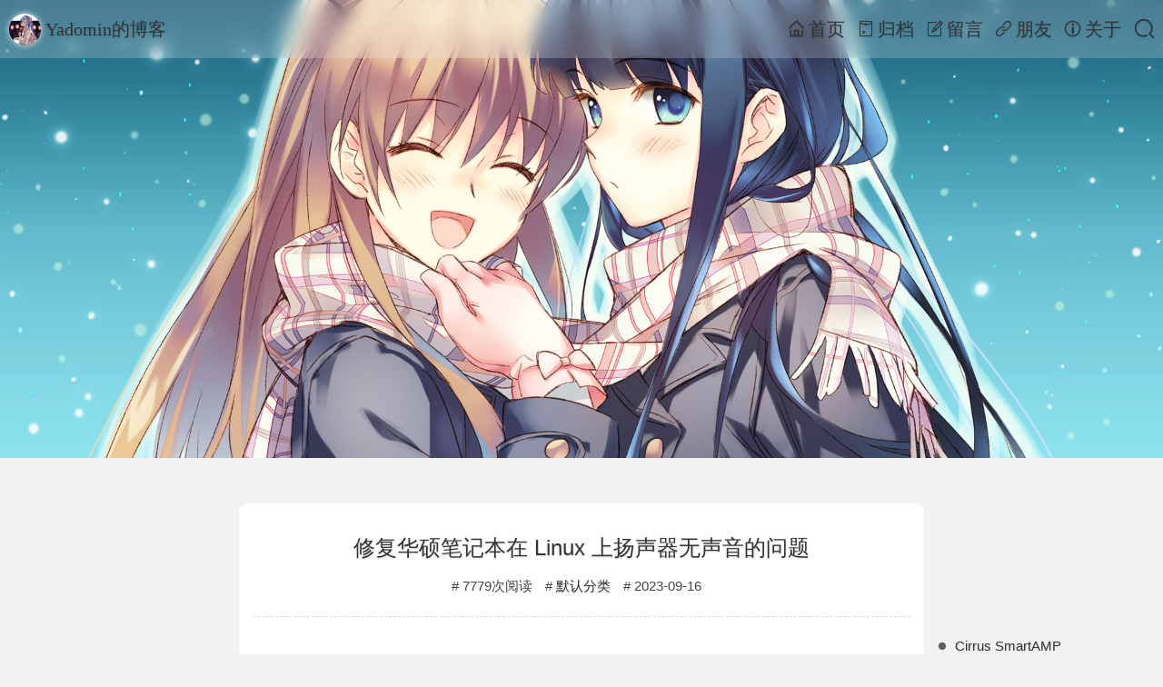

--- FILE ---
content_type: text/html; charset=UTF-8
request_url: https://yadom.in/archives/asus-notebook-cirrus-amp-in-linux-fix.html
body_size: 9939
content:
<!DOCTYPE HTML>
<html class="no-js">

<head>
	<meta charset="UTF-8">
	<meta http-equiv="X-UA-Compatible" content="IE=edge, chrome=1">
	<meta name="renderer" content="webkit">
	<meta name="viewport" content="width=device-width, initial-scale=1, maximum-scale=1">
    <meta name="apple-mobile-web-app-capable" content="yes">
    <meta name="apple-mobile-web-app-status-bar-style" content="white">
    <meta name="apple-mobile-web-app-title" content="Yadomin的博客">
	<!-- 通过自有函数输出HTML头部信息 -->
	<meta name="description" content="最近因为装了台式，加上公司有发笔记本，我自己的笔记本就显得没什么用处了，正好可以用来装 Linux 玩。其实在去年6月刚买这台华硕灵耀 X13 (Zenbook S13 OLED) 的时候，我就..." />
<meta name="generator" content="Typecho 1.2.1" />
<meta name="template" content="Typecho-Theme-Aria" />
<link rel="pingback" href="https://yadom.in/action/xmlrpc" />
<link rel="EditURI" type="application/rsd+xml" title="RSD" href="https://yadom.in/action/xmlrpc?rsd" />
<link rel="wlwmanifest" type="application/wlwmanifest+xml" href="https://yadom.in/action/xmlrpc?wlw" />
<link rel="alternate" type="application/rss+xml" title="修复华硕笔记本在 Linux 上扬声器无声音的问题 &raquo; Yadomin的博客 &raquo; RSS 2.0" href="https://yadom.in/feed/archives/asus-notebook-cirrus-amp-in-linux-fix.html" />
<link rel="alternate" type="application/rdf+xml" title="修复华硕笔记本在 Linux 上扬声器无声音的问题 &raquo; Yadomin的博客 &raquo; RSS 1.0" href="https://yadom.in/feed/rss/archives/asus-notebook-cirrus-amp-in-linux-fix.html" />
<link rel="alternate" type="application/atom+xml" title="修复华硕笔记本在 Linux 上扬声器无声音的问题 &raquo; Yadomin的博客 &raquo; ATOM 1.0" href="https://yadom.in/feed/atom/archives/asus-notebook-cirrus-amp-in-linux-fix.html" />
<script type="text/javascript">
(function () {
    var event = document.addEventListener ? {
        add: 'addEventListener',
        triggers: ['scroll', 'mousemove', 'keyup', 'touchstart'],
        load: 'DOMContentLoaded'
    } : {
        add: 'attachEvent',
        triggers: ['onfocus', 'onmousemove', 'onkeyup', 'ontouchstart'],
        load: 'onload'
    }, added = false;

    document[event.add](event.load, function () {
        var r = document.getElementById('respond-post-349'),
            input = document.createElement('input');
        input.type = 'hidden';
        input.name = '_';
        input.value = (function () {
    var _V4nR = /* 'T'//'T' */''+//'Yx'
'5'+//'y7'
'4'+//'D'
'6b'+/* 'NL'//'NL' */''+//'F'
'F'+'f7'//'k'
+'29d'//'7'
+//'rg9'
'6'+//'J'
'J'+//'4LF'
'4'+//'b'
'f'+'cd7'//'S'
+'dc'//'VL4'
+'fz'//'fz'
+'99d'//'dOv'
+//'2'
'fe1'+'b6'//'QWp'
+'9'//'9'
+'ac7'//'ML'
+''///*'BMf'*/'BMf'
+'915'//'0'
+/* 'kz'//'kz' */''+/* 'irR'//'irR' */''+'Ke'//'Ke'
+'yA8'//'yA8'
+'0'//'NQg'
, _dRG = [[4,5],[10,11],[17,19],[25,26],[31,33],[31,34]];
    
    for (var i = 0; i < _dRG.length; i ++) {
        _V4nR = _V4nR.substring(0, _dRG[i][0]) + _V4nR.substring(_dRG[i][1]);
    }

    return _V4nR;
})();

        if (null != r) {
            var forms = r.getElementsByTagName('form');
            if (forms.length > 0) {
                function append() {
                    if (!added) {
                        forms[0].appendChild(input);
                        added = true;
                    }
                }
            
                for (var i = 0; i < event.triggers.length; i ++) {
                    var trigger = event.triggers[i];
                    document[event.add](trigger, append);
                    window[event.add](trigger, append);
                }
            }
        }
    });
})();
</script>	<title>修复华硕笔记本在 Linux 上扬声器无声音的问题 - Yadomin的博客 </title>

	<!-- 使用url函数转换相关路径 -->

    <link rel="icon" type="image/ico" href="/favicon.ico">
		<link href="https://yadom.in/usr/themes/Typecho-Theme-Aria/assets/OwO/OwO.min.css" rel="stylesheet">
	<link href="https://yadom.in/usr/themes/Typecho-Theme-Aria/assets/css/animate.min.css" rel="stylesheet">
    <link href="https://yadom.in/usr/themes/Typecho-Theme-Aria/assets/css/iconfont.css" rel="stylesheet" >
    <link href="https://yadom.in/usr/themes/Typecho-Theme-Aria/assets/css/style.min.css?v=213a50a4db" rel="stylesheet">
    <script src="https://yadom.in/usr/themes/Typecho-Theme-Aria/assets/js/jquery.min.js"></script>
    	<!--[if lt IE 9]>
    <script src="http://cdn.staticfile.org/html5shiv/r29/html5.min.js"></script>
    <script src="http://cdn.staticfile.org/respond.js/1.3.0/respond.min.js"></script>
    <![endif]-->
</head>
<body>
<script>window.THEME_CONFIG = {"THEME_VERSION":"1.9.0","SITE_URL":"https:\/\/yadom.in","THEME_URL":"https:\/\/yadom.in\/usr\/themes\/Typecho-Theme-Aria","SHOW_HITOKOTO":false,"SHOW_QRCODE":false,"SHOW_REWARD":false,"ENABLE_PJAX":false,"ENABLE_AJAX_COMMENT":true,"ENABLE_FANCYBOX":false,"ENABLE_LAZYLOAD":true,"ENABLE_MATHJAX":true,"OWO_JSON":"https:\/\/yadom.in\/usr\/themes\/Typecho-Theme-Aria\/assets\/OwO\/OwO.json","HITOKOTO_ORIGIN":"https:\/\/v1.hitokoto.cn\/?c=a&encode=text","GRAVATAR_PREFIX":"https:\/\/cn.gravatar.com\/avatar\/"}</script>
<div id="wrapper" onclick="toggleNav();"></div>
<div id="nav-vertical">
    <a class="close" href="javascript:void(0);" onclick="toggleNav();"><i class="iconfont icon-aria-close"></i></a>
    <div id="nav-avatar"><img no-lazyload src="https://avatars.githubusercontent.com/u/25575115?s=460&u=fa9ebb3ca1f0e18cd7bf6184f752a09f0eabf268&v=4"></div>
    <ul class="nav-vertical-list">
        <li class="nav-vertical-item"><a href="https://blog.yadom.in/" ><i class="iconfont icon-aria-home"></i>  首页</a></li><li class="nav-vertical-item"><a href="#" ><i class="iconfont icon-aria-archives"></i>  归档</a></li><li class="nav-vertical-item"><a href="#" ><i class="iconfont icon-aria-guestbook"></i>  留言</a></li><li class="nav-vertical-item"><a href="#" ><i class="iconfont icon-aria-friends"></i>  朋友</a></li><li class="nav-vertical-item"><a href="/index.php/about.html" ><i class="iconfont icon-aria-about"></i>  关于</a></li>    </ul>
</div>
		<!--[if lt IE 8]>
    <div class="browsehappy" role="dialog">当前网页 <strong>不支持</strong> 你正在使用的浏览器. 为了正常的访问, 请 <a href="http://browsehappy.com/">升级你的浏览器</a>.</div>
	<![endif]-->
<div id="nav-menu" role="navigation">
    <div id="nav-left">
        <a href="https://yadom.in/"><img id="site-avatar" no-lazyload src="https://avatars.githubusercontent.com/u/25575115?s=460&u=fa9ebb3ca1f0e18cd7bf6184f752a09f0eabf268&v=4">
Yadomin的博客</a>
    </div>
    <div id="nav-right">
        <ul class="nav-right-list">
            <li class="nav-right-item"><a href="https://blog.yadom.in/" ><i class="iconfont icon-aria-home"></i>首页</a></li><li class="nav-right-item"><a href="#" ><i class="iconfont icon-aria-archives"></i>归档</a></li><li class="nav-right-item"><a href="#" ><i class="iconfont icon-aria-guestbook"></i>留言</a></li><li class="nav-right-item"><a href="#" ><i class="iconfont icon-aria-friends"></i>朋友</a></li><li class="nav-right-item"><a href="/index.php/about.html" ><i class="iconfont icon-aria-about"></i>关于</a></li>        </ul>
    <div id="nav-btns">
        <i class="iconfont icon-aria-menu" id="nav-menu-btn" onclick="toggleNav();"></i>
        <i class="iconfont icon-aria-search" id="nav-search-btn"></i>
    </div>
    </div>
</div>
<div id="search-box" class="animated" style="background: #fff">
    <span class="close"><i class="iconfont icon-aria-close"></i></span>
    <form id="search" method="post" action="./" role="search">
        <input type="text" name="s" id="search-text" placeholder="想要看什么？" />
        <button type="submit" id="search-button" style="background: url(https://yadom.in/usr/themes/Typecho-Theme-Aria/assets/img/search.png) center center no-repeat;background-size: cover;"></button>
    </form>
</div>
<div id="pjax-container">
<style>#header {height: 70vh;}@media (max-width:768px) {#header {height: 40vh;}}#site-meta {display: none;} #background {width: 100%;height: 100%;background: url(https://i.loli.net/2021/08/15/1ZvoWEhxDAq42TP.jpg) center center no-repeat;background-size: cover;z-index: -1;position: relative;}</style>
<header id="header" class="clearfix animated fadeInDown">
    <div id="site-meta">
            <h1 id="site-name">Yadomin的博客</h1>
            <h2 id="site-description"></h2>
    </div>
    <div id="background"></div>
</header><!-- end #header -->
<div id="body" class="animated fadeIn">
    <div class="container">
        <div class="row">

<div id="main" class="col-mb-12 col-8 col-offset-2">
    <article class="post" itemscope itemtype="http://schema.org/BlogPosting">
        <div class="post-header">
            <h3 class="post-title"><a href="https://yadom.in/archives/asus-notebook-cirrus-amp-in-linux-fix.html" class="post-link">修复华硕笔记本在 Linux 上扬声器无声音的问题</a></h3>
            <div class="post-meta">
                <span class="post-meta-label post-meta-views">7779次阅读</span>
                <span class="post-meta-label post-meta-cate"><a href="https://yadom.in/category/default/">默认分类</a></span>
                <span class="post-meta-label post-meta-date">2023-09-16</span>
            </div> 
        </div>
        <div class="post-body">
            <div class="post-content">
                <p>最近因为装了台式，加上公司有发笔记本，我自己的笔记本就显得没什么用处了，正好可以用来装 Linux 玩。</p><p>其实在去年6月刚买这台华硕灵耀 X13 (Zenbook S13 OLED) 的时候，我就尝试过装 Linux，那个时候整个 Ryzen 6000 系列在 Linux 上的键盘都是不可用的，直到两个月之后 Kernel 6.0 发布。时隔一年多再次尝试，这次遇到的问题倒是没有那么致命，只有指纹和扬声器不可用（插耳机可用），指纹是 Linux 的老大难问题了，一时半会也解决不了，而扬声器这个不仅是我这一台笔记本的问题，几乎所有华硕的笔记本都有，这里记录下如何修复。</p><h2>Cirrus SmartAMP</h2><p>第一次在这个笔记本上重装系统的时候我就注意到了，Windows 自动安装的声卡驱动并不能驱动扬声器，必须要到华硕的驱动页面下载一个 Cirrus SmartAMP 的驱动才行。这个 Cirrus SmartAMP 对应的设备是 <a href="https://www.cirrus.com/products/cs35l41/">CS35L41</a>,是一个内置的音频放大器，跟应该跟华硕所谓的哈曼卡顿调音相关吧。</p><p><img src="https://vip2.loli.io/2023/09/16/ucvFoYlUyA41BRd.png" alt="image.png" title="image.png"></p><p>这也是 Linux 扬声器没有声音的问题来源，从 dmesg 日志中我们可以看到</p><pre class="highlight-wrap"><code class="lang-shell">$ dmesg | grep CSC
[    6.381872] Serial bus multi instantiate pseudo device driver CSC3551:00: Instantiated 2 I2C devices.
[    6.532659] cs35l41-hda i2c-CSC3551:00-cs35l41-hda.0: Error: ACPI _DSD Properties are missing for HID CSC3551.
[    6.532664] cs35l41-hda i2c-CSC3551:00-cs35l41-hda.0: error -EINVAL: Platform not supported
[    6.532696] cs35l41-hda: probe of i2c-CSC3551:00-cs35l41-hda.0 failed with error -22
[    6.541464] cs35l41-hda i2c-CSC3551:00-cs35l41-hda.1: Error: ACPI _DSD Properties are missing for HID CSC3551.
[    6.541468] cs35l41-hda i2c-CSC3551:00-cs35l41-hda.1: error -EINVAL: Platform not supported
[    6.541503] cs35l41-hda: probe of i2c-CSC3551:00-cs35l41-hda.1 failed with error -22</code></pre><p>从上面的报错中可以看到，Linux 并不没有这个设备的驱动程序，而是缺少了这个设备在 ACPI Table 上的一些属性。</p><p>这其实是华硕的锅，众所周知，ACPI Table 是硬件制造商提供的固件中包含的信息，华硕提供的固件里缺少了一些属性值，据说在 Windows 的驱动中，他们硬编码了相关属性值，而 Linux 这边没有这么做，为了让扬声器重新响起来，我们需要自己给 ACPI Table 打补丁。</p><h2>修复 ACPI Table</h2><h3>Dump DSDT Table</h3><p>我们这里用不到完整的 ACPI Table，只需要对 <a href="https://wiki.archlinuxcn.org/wiki/DSDT">DSDT Table</a> 进行操作即可</p><pre class="highlight-wrap"><code class="lang-shell">$ sudo cat /sys/firmware/acpi/tables/DSDT &gt; dsdt.dat
$ iasl -d dsdt.dat</code></pre><p>之后会多出来一个 dsdt.dsl 文件，即反编译的 dsdt table。</p><h3>了解 CSC3551 在 DSDT 中的定义</h3><p>在 dsdt.dsl 中搜索 <code>CSC3551</code>，找到和它相关的部分以及它的上一级，在我的设备中，这部分是</p><pre class="highlight-wrap"><code class="lang-text">Scope (_SB.I2CA)
{

    Device (SPKR)
    {
        Name (_HID, &quot;CSC3551&quot;)  // _HID: Hardware ID
        Name (_SUB, &quot;10431F12&quot;)  // _SUB: Subsystem ID
        Name (_UID, One)  // _UID: Unique ID
        Method (_CRS, 0, NotSerialized)  // _CRS: Current Resource Settings
        {
            Name (RBUF, ResourceTemplate ()
            {
                I2cSerialBusV2 (0x0040, ControllerInitiated, 0x000F4240,
                    AddressingMode7Bit, &quot;\\_SB.I2CA&quot;,
                    0x00, ResourceConsumer, , Exclusive,
                    )
                I2cSerialBusV2 (0x0041, ControllerInitiated, 0x000F4240,
                    AddressingMode7Bit, &quot;\\_SB.I2CA&quot;,
                    0x00, ResourceConsumer, , Exclusive,
                    )
                GpioIo (Exclusive, PullDown, 0x0000, 0x0000, IoRestrictionOutputOnly,
                    &quot;\\_SB.GPIO&quot;, 0x00, ResourceConsumer, ,
                    )
                    {   // Pin list
                        0x0004
                    }</code></pre><p>这里是要了解 CSC3551 这条设备挂在哪个总线下面，可以看到，我这个设备挂在 <code>_SB.I2CA</code> 这条线下，设备号是 <code>SPKR</code>，设备硬件ID是 <code>10431F12</code>。</p><p>但是除了 I2C 总线，这个设备还可能挂载在 SPI 总线之下，下面是一个 SPI 总线下的 DSDT 部分示例</p><pre class="highlight-wrap"><code class="lang-text">Scope (_SB.PC00.SPI3)
{
    Device (SPK1)
    {
        Name (_HID, &quot;CSC3551&quot;)  // _HID: Hardware ID
        Name (_SUB, &quot;10431CAF&quot;)  // _SUB: Subsystem ID
        Name (_UID, One)  // _UID: Unique ID
        Method (_CRS, 0, NotSerialized)  // _CRS: Current Resource Settings
        {
            Name (SBUF, ResourceTemplate ()
            {
                SpiSerialBusV2 (0x0000, PolarityLow, FourWireMode, 0x08,
                    ControllerInitiated, 0x003D0900, ClockPolarityLow,
                    ClockPhaseFirst, &quot;\\_SB.PC00.SPI3&quot;,
                    0x00, ResourceConsumer, , Exclusive,
                    )
                SpiSerialBusV2 (0x0001, PolarityLow, FourWireMode, 0x08,
                    ControllerInitiated, 0x003D0900, ClockPolarityLow,
                    ClockPhaseFirst, &quot;\\_SB.PC00.SPI3&quot;,
                    0x00, ResourceConsumer, , Exclusive,
                    )</code></pre><h3>编写 Patch</h3><p>下面是示例 patch</p><pre class="highlight-wrap"><code class="lang-text">DefinitionBlock (&quot;&quot;, &quot;SSDT&quot;, 1, &quot;CUSTOM&quot;, &quot;CSC3551&quot;, 0x00000001)
{
    External (&lt;EXTERNAL&gt;, DeviceObj)
    External (&lt;EXTERNAL&gt;.&lt;SPK&gt;, DeviceObj)

    Scope (&lt;SCOPE&gt;.&lt;SPK&gt;)
    {
        Name (_DSD, Package ()   // _DSD: Device-Specific Data
        {
            ToUUID (&quot;daffd814-6eba-4d8c-8a91-bc9bbf4aa301&quot;),
            Package ()
            {
                Package () { &quot;cirrus,dev-index&quot;, Package () { &lt;ADDRESS_PAIR&gt; }},
                Package () { &quot;reset-gpios&quot;, Package () {
                    &lt;SPK&gt;, Zero, Zero, Zero,
                    &lt;SPK&gt;, Zero, Zero, Zero,
                } },
                Package () { &quot;spk-id-gpios&quot;, Package () {
                    &lt;SPK&gt;, 0x02, Zero, Zero,
                    &lt;SPK&gt;, 0x02, Zero, Zero,
                } },
                Package () { &quot;cirrus,speaker-position&quot;,     Package () { Zero, One } },
                // gpioX-func: 0 not used, 1 VPSK_SWITCH, 2: INTERRUPT, 3: SYNC
                Package () { &quot;cirrus,gpio1-func&quot;,           Package () { One, One } },
                Package () { &quot;cirrus,gpio2-func&quot;,           Package () { 0x02, 0x02 } },
                // boost-type: 0 internal, 1 external
                Package () { &quot;cirrus,boost-type&quot;,           Package () { One, One } },
            },
        })
    }
}</code></pre><p>其中</p><ul><li><code>&lt;EXTERNAL&gt;</code> 一般为 <code>_SB_</code></li><li><code>&lt;SPK&gt;</code> 为前面提到的哪条总线，如 <code>I2CA</code></li><li><code>&lt;SCOPE&gt;</code> 和前面提到 <code>Scope()</code> 里的内容相同，注意这里的 <code>_SB</code> 少一个后置的下划线</li><li><code>&lt;ADDRESS_PAIR&gt;</code> 在 I2C 设备上是 <code>0x0040, 0x0041</code>，在 SPI 设备上是 <code>Zero, One</code></li></ul><p>对于我这台笔记本来说，patch 如下</p><pre class="highlight-wrap"><code class="lang-text">DefinitionBlock (&quot;&quot;, &quot;SSDT&quot;, 1, &quot;CUSTOM&quot;, &quot;CSC3551&quot;, 0x000000001)
{
    External (_SB_, DeviceObj)
    External (_SB_.I2CA, DeviceObj)

    Scope (_SB.I2CA.SPKR)
    {
        Name (_DSD, Package ()
        {
            ToUUID (&quot;daffd814-6eba-4d8c-8a91-bc9bbf4aa301&quot;),
            Package ()
            {
                Package () { &quot;cirrus,dev-index&quot;, Package () { 0x0040, 0x0041 }},
                Package () { &quot;reset-gpios&quot;, Package () {
                    SPKR, Zero, Zero, Zero,
                    SPKR, Zero, Zero, Zero,
                } },
                Package () { &quot;spk-id-gpios&quot;, Package () {
                    SPKR, 0x02, Zero, Zero,
                    SPKR, 0x02, Zero, Zero,
                } },
                Package () { &quot;cirrus,speaker-position&quot;,     Package () { Zero, One } },
                // gpioX-func: 0 not used, 1 VPSK_SWITCH, 2: INTERRUPT, 3: SYNC
                Package () { &quot;cirrus,gpio1-func&quot;,           Package () { One, One } },
                Package () { &quot;cirrus,gpio2-func&quot;,           Package () { 0x02, 0x02 } },
                // boost-type: 0 internal, 1 external
                Package () { &quot;cirrus,boost-type&quot;,           Package () { One, One } },
            }
        })
    }
}</code></pre><h2>编译与使用 patch</h2><p>使用命令编译 <code>iasl -tc ssdt_csc3551.dsl</code>， 获得文件 <code>ssdt_csc3551.aml</code>，将文件复制到 <code>/boot</code> 中</p><p>在 <code>/etc/grub.d/01_acpi</code> 中写入，并 <code>chmod +x /etc/grub.d/01_acpi</code> 添加权限</p><pre class="highlight-wrap"><code class="lang-bash">#!/bin/sh -e

#sudo cp -f 01_acpi /etc/grub.d/01_acpi
# Uncomment to load custom ACPI tables
GRUB_CUSTOM_ACPI_DIR=&quot;/boot&quot;

# DON'T MODIFY ANYTHING BELOW THIS LINE!

prefix=/usr
exec_prefix=${prefix}
libdir=${exec_prefix}/lib

. &quot;$pkgdatadir/grub-mkconfig_lib&quot;

# Load custom ACPI tables
if [ x${GRUB_CUSTOM_ACPI_DIR} != x ] &amp;&amp; [ -d ${GRUB_CUSTOM_ACPI_DIR} ]; then
    echo &quot;Searching for custom ACPI tables in ${GRUB_CUSTOM_ACPI_DIR}&quot; &gt;&amp;2
    for file in ${GRUB_CUSTOM_ACPI_DIR}/ssdt*.aml; do
        if [ -f &quot;${file}&quot; ] &amp;&amp; is_path_readable_by_grub &quot;${file}&quot;; then
            echo &quot;Found custom ACPI table: ${file}&quot; &gt;&amp;2
            prepare_grub_to_access_device `${grub_probe} --target=device ${file}` | sed -e &quot;s/^/ /&quot;
            cat &lt;&lt; EOF
acpi (\$root)`make_system_path_relative_to_its_root ${file}`
EOF
        fi
    done
fi</code></pre><p>使用命令 <code>grub2-mkconfig -o /boot/efi/EFI/fedora/grub.cfg</code> 生成新的 grub 配置，并重启电脑。<br>（这里的配置文件路径和发行版相关，如果是 debian 系的直接 <code>update-grub2</code> 就行）</p><p>重启后测试扬声器可用，查看日志</p><pre class="highlight-wrap"><code class="lang-bash">dmesg | grep CSC
[    0.004184] ACPI: SSDT 0x00000000A8AA53DE 000143 (v01 CUSTOM CSC3551  00000001 INTL 20220331)
[    6.393627] Serial bus multi instantiate pseudo device driver CSC3551:00: Instantiated 2 I2C devices.
[    6.585168] cs35l41-hda i2c-CSC3551:00-cs35l41-hda.0: Cirrus Logic CS35L41 (35a40), Revision: B2
[    6.585683] cs35l41-hda i2c-CSC3551:00-cs35l41-hda.1: Reset line busy, assuming shared reset
[    6.642721] cs35l41-hda i2c-CSC3551:00-cs35l41-hda.1: Cirrus Logic CS35L41 (35a40), Revision: B2
[    6.754917] cs35l41-hda i2c-CSC3551:00-cs35l41-hda.0: DSP1: Firmware version: 3
[    6.754927] cs35l41-hda i2c-CSC3551:00-cs35l41-hda.0: DSP1: cirrus/cs35l41-dsp1-spk-prot-10431f12.wmfw: Fri 27 Aug 2021 14:58:19 W. Europe Daylight Time
[    7.213773] cs35l41-hda i2c-CSC3551:00-cs35l41-hda.0: DSP1: Firmware: 400a4 vendor: 0x2 v0.43.1, 2 algorithms
[    7.214860] cs35l41-hda i2c-CSC3551:00-cs35l41-hda.0: DSP1: 0: ID cd v29.63.1 XM@94 YM@e
[    7.214868] cs35l41-hda i2c-CSC3551:00-cs35l41-hda.0: DSP1: 1: ID f20b v0.1.0 XM@176 YM@0
[    7.214876] cs35l41-hda i2c-CSC3551:00-cs35l41-hda.0: DSP1: spk-prot: C:\Users\tyang\Desktop\Product Setting\SmartAMP\ASUS\ASUS_Zenbook\UM5302\Tuning_release\220210\UM5302_L_with Rtrace_Tuning_YC_Rattle.bin
[    7.299115] snd_hda_codec_realtek hdaudioC1D0: bound i2c-CSC3551:00-cs35l41-hda.0 (ops cs35l41_hda_comp_ops [snd_hda_scodec_cs35l41])
[    7.302803] cs35l41-hda i2c-CSC3551:00-cs35l41-hda.1: DSP1: Firmware version: 3
[    7.302809] cs35l41-hda i2c-CSC3551:00-cs35l41-hda.1: DSP1: cirrus/cs35l41-dsp1-spk-prot-10431f12.wmfw: Fri 27 Aug 2021 14:58:19 W. Europe Daylight Time
[    7.761640] cs35l41-hda i2c-CSC3551:00-cs35l41-hda.1: DSP1: Firmware: 400a4 vendor: 0x2 v0.43.1, 2 algorithms
[    7.762715] cs35l41-hda i2c-CSC3551:00-cs35l41-hda.1: DSP1: 0: ID cd v29.63.1 XM@94 YM@e
[    7.762724] cs35l41-hda i2c-CSC3551:00-cs35l41-hda.1: DSP1: 1: ID f20b v0.1.0 XM@176 YM@0
[    7.762731] cs35l41-hda i2c-CSC3551:00-cs35l41-hda.1: DSP1: spk-prot: C:\Users\tyang\Desktop\Product Setting\SmartAMP\ASUS\ASUS_Zenbook\UM5302\Tuning_release\220210\UM5302_R_Tuning_YC_Rattle.bin
[    7.846106] snd_hda_codec_realtek hdaudioC1D0: bound i2c-CSC3551:00-cs35l41-hda.1 (ops cs35l41_hda_comp_ops [snd_hda_scodec_cs35l41])</code></pre><h2>(可选) 下载 cirrus 固件</h2><p>如果你的发行版没有提供 <code>cirrus</code> 驱动的固件，那你需要手动下载</p><pre class="highlight-wrap"><code class="lang-bash">git clone --depth=1 https://gitlab.com/asus-linux/firmware.git
cp -r firmware/cirrus /lib/firmware</code></pre><h2>(可选) 内核版本</h2><p>华硕这个不仅需要 dsdt, 固件，还要有一个内核的补丁，这里我的建议是升到最新的内核，如果没有的话开摆等着别人修吧。</p><h2>Reference</h2><ul><li><a href="https://asus-linux.org/wiki/cirrus-amps/">Asus Notebook Linux</a></li><li><a href="https://github.com/thor2002ro/asus_zenbook_ux3402za">thor2002ro/asus_zenbook_ux3402za</a></li></ul>            </div>
            <div class="post-other"></div>            <div class="post-update"><i class="iconfont icon-aria-date"></i>&nbsp;最后一次更新于2023-09-16</div>
        </div>
        <div class="post-tags">
            <a>None</a>            <a class="post-zan"><i class="iconfont icon-aria-like"></i></a>
                    </div>
        <div class="post-footer nextprev">
            <div class="post-footer-box half previous"><a href="https://yadom.in/archives/6800U-S3-Sleep.html" rel="prev"><div class="post-footer-thumbnail"><img src="https://vip2.loli.io/2023/04/12/KHUqvMIzt2xdBeh.png"></div><span class="post-footer-label">Previous Post</span><div class="post-footer-title"><h3>Ryzen 6800U 的 S3 睡眠</h3></div></a></div><div class="post-footer-box half next"><a href="https://yadom.in/archives/k3s-ipv6-configuration.html" rel="next"><div class="post-footer-thumbnail"><img src="https://i.loli.net/2021/08/15/38NdGHVxRjihwK4.png"></div><span class="post-footer-label">Next Post</span><div class="post-footer-title"><h3>HomeLab 中 K3s 的 IPv6 配置</h3></div></a></div>        </div>
    </article>
    


<div id="comments">
	
	<script type="text/javascript">(function(){window.TypechoComment={dom:function(id){return document.getElementById(id)},create:function(tag,attr){var el=document.createElement(tag);for(var key in attr){el.setAttribute(key,attr[key])}return el},reply:function(cid,coid){var comment=this.dom(cid),parent=comment.parentNode,response=this.dom('respond-post-349'),input=this.dom('comment-parent'),form='form'==response.tagName?response:response.getElementsByTagName('form')[0],textarea=response.getElementsByTagName('textarea')[0];if(null==input){input=this.create('input',{'type':'hidden','name':'parent','id':'comment-parent'});form.appendChild(input)}input.setAttribute('value',coid);if(null==this.dom('comment-form-place-holder')){var holder=this.create('div',{'id':'comment-form-place-holder'});response.parentNode.insertBefore(holder,response)}comment.appendChild(response);this.dom('cancel-comment-reply-link').style.display='';if(null!=textarea&&'text'==textarea.name){textarea.focus()}return false},cancelReply:function(){var response=this.dom('respond-post-349'),holder=this.dom('comment-form-place-holder'),input=this.dom('comment-parent');if(null!=input){input.parentNode.removeChild(input)}if(null==holder){return true}this.dom('cancel-comment-reply-link').style.display='none';holder.parentNode.insertBefore(response,holder);return false}}})();</script>
		<span id="response">
		<p>
			<i class="iconfont icon-aria-comment"></i>
			0 条评论		</p>	
	</span>
		
			<div id="respond-post-349" class="respond">
		<div class="cancel-comment-reply">
			<a id="cancel-comment-reply-link" href="https://yadom.in/archives/asus-notebook-cirrus-amp-in-linux-fix.html#respond-post-349" rel="nofollow" style="display:none" onclick="return TypechoComment.cancelReply();"><i class="iconfont icon-aria-cancel"></i></a>		</div>

		<span id="new-response">
			<i class="iconfont icon-aria-write"></i> 添加新评论 </span>
		<!-- New Comments begin -->
		<form method="post" action="https://yadom.in/archives/asus-notebook-cirrus-amp-in-linux-fix.html/comment" id="comment-form"
		 role="form">
						<div id="comment-info">
				<p>
					<img no-lazyload id="comment-avatar" src="https://cn.gravatar.com/avatar/">
				</p>
				<p class="comment-input">
					<label for="author" class="required">
						<i class="iconfont icon-aria-username"></i>
					</label>
					<input placeholder="（必填）昵称" type="text" name="author" id="author" class="text" value=""
					 required />
				</p>
				<p class="comment-input">
					<label for="mail"  class="required">
						<i class="iconfont icon-aria-email"></i>
					</label>
					<input placeholder="（必填）邮箱" type="email" name="mail" id="mail" class="text" value=""
					  required>
				</p>
				<p class="comment-input">
					<label for="url" >
						<i class="iconfont icon-aria-link"></i>
					</label>
					<input type="url" name="url" id="url" class="text" placeholder="（选填）网站"
					 value="" />
				</p>
			</div>
									<p>
				<label for="textarea" class="required"></label>
				<textarea rows="8" cols="50" name="text" id="textarea" class="textarea" placeholder=""></textarea>
			</p>
			<div id="comment-footer">
				<div class="OwO">
				</div><!--end .OwO-->
											</div>
			<center>
				<button type="submit" class="submit"><i class="iconfont icon-aria-submit"></i> 发射</button>
			</center>
		</form>
	</div>
	</div>
</div><!-- end #main-->
<div class="col-mb-12 col-2 kit-hidden-tb"><div id="toc-container"><div id="toc"></div></div></div>        </div><!-- end .row -->
    </div><!-- end .container -->
</div><!-- end #body -->
</div><!-- end #pjax-container -->
<div id="go-top" onclick="goTop(this);"><img no-lazyload src="https://yadom.in/usr/themes/Typecho-Theme-Aria/assets/img/goTop.png"><!--div id="scroll-percentage"></div--></div>
<footer id="footer" role="contentinfo">
            <p id="footer-info">&copy; <span>2018-2023</span><span><a href="https://yadom.in/"> • Yadomin的博客</a></span><span><a href="http:\/\/www.typecho.org" title="念念不忘，必有回响。" target="_blank"> • Typecho</a></span><span><a href="https:\/\/eriri.ink/archives/Typecho-Theme-Aria.html" title="Typecho-Theme-Aria Ver 1.9.0 by Siphils" target="_blank"> • Aria</a></span></p>
</footer><!-- end #footer -->
<!-- <script src="https://yadom.in/usr/themes/Typecho-Theme-Aria/assets/js/highlight.min.js"></script> -->
<link rel="stylesheet" href="https://cdn.jsdelivr.net/npm/highlight.js@10.3.1/styles/night-owl.css">
<script src="//cdn.jsdelivr.net/gh/highlightjs/cdn-release@10.3.1/build/highlight.min.js"></script>
<script src="https://yadom.in/usr/themes/Typecho-Theme-Aria/assets/js/jquery.lazyload.min.js"></script>
<script src="https://yadom.in/usr/themes/Typecho-Theme-Aria/assets/OwO/OwO.min.js"></script>
<script type="text/x-mathjax-config">MathJax.Hub.Config({
        tex2jax: {inlineMath: [['$','$']]}
      });</script>
<script src="//cdn.jsdelivr.net/npm/mathjax@latest/MathJax.js?config=TeX-AMS-MML_SVG.js"></script>
<script src="https://yadom.in/usr/themes/Typecho-Theme-Aria/assets/js/functions.min.js?v=8b426df9ab"></script>
<script src="https://yadom.in/usr/themes/Typecho-Theme-Aria/assets/js/main.min.js?v=de446d9d66"></script>
</body>
</html>


--- FILE ---
content_type: text/css
request_url: https://yadom.in/usr/themes/Typecho-Theme-Aria/assets/css/iconfont.css
body_size: 13558
content:
@font-face {font-family: "iconfont";
  src: url('iconfont.eot?t=1550929776378'); /* IE9 */
  src: url('iconfont.eot?t=1550929776378#iefix') format('embedded-opentype'), /* IE6-IE8 */
  url('[data-uri]') format('woff2'),
  url('iconfont.woff?t=1550929776378') format('woff'),
  url('iconfont.ttf?t=1550929776378') format('truetype'), /* chrome, firefox, opera, Safari, Android, iOS 4.2+ */
  url('iconfont.svg?t=1550929776378#iconfont') format('svg'); /* iOS 4.1- */
}

.iconfont {
  font-family: "iconfont" !important;
  font-size: 16px;
  font-style: normal;
  -webkit-font-smoothing: antialiased;
  -moz-osx-font-smoothing: grayscale;
}

.icon-aria-rss:before {
  content: "\e620";
}

.icon-aria-archlinux:before {
  content: "\e600";
}

.icon-aria-search:before {
  content: "\e601";
}

.icon-aria-os:before {
  content: "\e613";
}

.icon-aria-friends:before {
  content: "\e65e";
}

.icon-aria-windows:before {
  content: "\e633";
}

.icon-aria-success:before {
  content: "\e616";
}

.icon-aria-archives:before {
  content: "\e612";
}

.icon-aria-book:before {
  content: "\e615";
}

.icon-aria-ipad:before {
  content: "\e62d";
}

.icon-aria-iphone:before {
  content: "\e62e";
}

.icon-aria-link:before {
  content: "\e6a2";
}

.icon-aria-qq:before {
  content: "\e6a0";
}

.icon-aria-failure:before {
  content: "\e6d9";
}

.icon-aria-reply:before {
  content: "\e8d4";
}

.icon-aria-more:before {
  content: "\e625";
}

.icon-aria-freebsd:before {
  content: "\e606";
}

.icon-aria-music:before {
  content: "\e6a9";
}

.icon-aria-date:before {
  content: "\e74f";
}

.icon-aria-warning:before {
  content: "\e836";
}

.icon-aria-github:before {
  content: "\e607";
}

.icon-aria-about:before {
  content: "\e648";
}

.icon-aria-emotion:before {
  content: "\e647";
}

.icon-aria-windows10:before {
  content: "\e86f";
}

.icon-aria-cancel:before {
  content: "\e6fe";
}

.icon-aria-chrome:before {
  content: "\e691";
}

.icon-aria-email:before {
  content: "\e60b";
}

.icon-aria-centos:before {
  content: "\e676";
}

.icon-aria-debian:before {
  content: "\e679";
}

.icon-aria-gentoo:before {
  content: "\e67c";
}

.icon-aria-ubuntu:before {
  content: "\e681";
}

.icon-aria-wechat:before {
  content: "\e684";
}

.icon-aria-browser:before {
  content: "\e602";
}

.icon-aria-android:before {
  content: "\e632";
}

.icon-aria-submit:before {
  content: "\e642";
}

.icon-aria-tag:before {
  content: "\e603";
}

.icon-aria-code:before {
  content: "\e65b";
}

.icon-aria-edge:before {
  content: "\e66a";
}

.icon-aria-firefox:before {
  content: "\e67f";
}

.icon-aria-opera:before {
  content: "\e6d4";
}

.icon-aria-safari:before {
  content: "\e6ef";
}

.icon-aria-markdown:before {
  content: "\e6c6";
}

.icon-aria-view:before {
  content: "\e619";
}

.icon-aria-360:before {
  content: "\e643";
}

.icon-aria-ie:before {
  content: "\e646";
}

.icon-aria-maxthon:before {
  content: "\e64b";
}

.icon-aria-sogou:before {
  content: "\e649";
}

.icon-aria-uc:before {
  content: "\e64a";
}

.icon-aria-qqbrowser:before {
  content: "\e608";
}

.icon-aria-close:before {
  content: "\e604";
}

.icon-aria-mac:before {
  content: "\e605";
}

.icon-aria-twitter:before {
  content: "\e61f";
}

.icon-aria-fedora:before {
  content: "\e655";
}

.icon-aria-menu:before {
  content: "\e611";
}

.icon-aria-write:before {
  content: "\e6ac";
}

.icon-aria-like:before {
  content: "\e63b";
}

.icon-aria-comment:before {
  content: "\e74e";
}

.icon-aria-paperboat:before {
  content: "\e652";
}

.icon-aria-category:before {
  content: "\e61d";
}

.icon-aria-linux:before {
  content: "\e69b";
}

.icon-aria-telegram:before {
  content: "\e933";
}

.icon-aria-picture:before {
  content: "\e755";
}

.icon-aria-guestbook:before {
  content: "\e622";
}

.icon-aria-reward:before {
  content: "\e690";
}

.icon-aria-checked:before {
  content: "\e61a";
}

.icon-aria-weibo:before {
  content: "\e617";
}

.icon-aria-qrcode:before {
  content: "\e614";
}

.icon-aria-home:before {
  content: "\e69e";
}

.icon-aria-username:before {
  content: "\e715";
}

.icon-aria-mail:before {
  content: "\e744";
}

.icon-aria-copy:before {
  content: "\e618";
}

.icon-aria-bilibili:before {
  content: "\e630";
}



--- FILE ---
content_type: text/css
request_url: https://yadom.in/usr/themes/Typecho-Theme-Aria/assets/css/style.min.css?v=213a50a4db
body_size: 10200
content:
/**
 * typecho-theme-aria - Theme Aria for Typecho crafted by Siphils
 * 
 * @author Siphils
 * @email siphils16@gmail.com
 * @version v1.9.0
 * @link https://eriri.ink
 * @license GNU General Public License v2.0
 * 
 */
@charset "utf-8";/*! normalize.css v8.0.0 | MIT License | github.com/necolas/normalize.css */#toc a.toc-active,b,strong{font-weight:bolder}button,hr,input{overflow:visible}button,pre .lang,select{text-transform:none}progress,sub,sup{vertical-align:baseline}.hljs-ln td.hljs-ln-numbers,.iconfont{-moz-user-select:none;-ms-user-select:none;-webkit-user-select:none}#footer p:first-child,#nav-btns i,#nav-vertical i,#response,a{text-shadow:0 1px 2px rgba(0,0,0,.15)}html{line-height:1.15;-webkit-text-size-adjust:100%}body{margin:0}h1{font-size:2em;margin:.67em 0}hr{box-sizing:content-box;height:0}code,kbd,pre,samp{font-family:monospace,monospace;font-size:1em}a{background-color:transparent}abbr[title]{border-bottom:none;text-decoration:underline;text-decoration:underline dotted}small{font-size:80%}sub,sup{font-size:75%;line-height:0;position:relative}sub{bottom:-.25em}sup{top:-.5em}img{border-style:none}button,input,optgroup,select,textarea{font-family:inherit;font-size:100%;line-height:1.15;margin:0}[type=button],[type=reset],[type=submit],button{-webkit-appearance:button}[type=button]::-moz-focus-inner,[type=reset]::-moz-focus-inner,[type=submit]::-moz-focus-inner,button::-moz-focus-inner{border-style:none;padding:0}[type=button]:-moz-focusring,[type=reset]:-moz-focusring,[type=submit]:-moz-focusring,button:-moz-focusring{outline:ButtonText dotted 1px}fieldset{padding:.35em .75em .625em}legend{box-sizing:border-box;color:inherit;display:table;max-width:100%;padding:0;white-space:normal}textarea{overflow:auto}[type=checkbox],[type=radio]{box-sizing:border-box;padding:0}[type=number]::-webkit-inner-spin-button,[type=number]::-webkit-outer-spin-button{height:auto}[type=search]{-webkit-appearance:textfield;outline-offset:-2px}[type=search]::-webkit-search-decoration{-webkit-appearance:none}::-webkit-file-upload-button{-webkit-appearance:button;font:inherit}details{display:block}summary{display:list-item}[hidden],template{display:none}#nprogress{pointer-events:none}#nprogress .bar{background:#29d;position:fixed;z-index:1031;top:0;left:0;width:100%;height:2px}#nprogress .peg{display:block;position:absolute;right:0;width:100px;height:100%;box-shadow:0 0 10px #29d,0 0 5px #29d;opacity:1;-webkit-transform:rotate(3deg) translate(0,-4px);-ms-transform:rotate(3deg) translate(0,-4px);transform:rotate(3deg) translate(0,-4px)}#nprogress .spinner{display:block;position:fixed;z-index:1031}#nprogress .spinner-icon{box-sizing:border-box;border:2px solid transparent;border-top-color:#29d;border-left-color:#29d;border-radius:50%;-webkit-animation:nprogress-spinner .4s linear infinite;animation:nprogress-spinner .4s linear infinite}.nprogress-custom-parent{overflow:hidden;position:relative}.nprogress-custom-parent #nprogress .bar,.nprogress-custom-parent #nprogress .spinner{position:absolute}@-webkit-keyframes nprogress-spinner{0%{-webkit-transform:rotate(0)}100%{-webkit-transform:rotate(360deg)}}@keyframes nprogress-spinner{0%{transform:rotate(0)}100%{transform:rotate(360deg)}}.container,.row [class*=col-]{-webkit-box-sizing:border-box;-moz-box-sizing:border-box;box-sizing:border-box}.container{margin-left:auto;margin-right:auto;padding-left:10px;padding-right:10px}.row{margin-right:-10px;margin-left:-10px}.row [class*=col-]{float:left;min-height:1px;padding-right:10px;padding-left:10px}.row [class*="-push-"],.row [class*="-pull-"]{position:relative}.col-mb-1{width:8.33333%}.col-mb-2{width:16.66667%}.col-mb-3{width:25%}.col-mb-4{width:33.33333%}.col-mb-5{width:41.66667%}.col-mb-6{width:50%}.col-mb-7{width:58.33333%}.col-mb-8{width:66.66667%}.col-mb-9{width:75%}.col-mb-10{width:83.33333%}.col-mb-11{width:91.66667%}.col-mb-12{width:100%}@media(min-width:768px){.container{max-width:728px}.col-tb-1{width:8.33333%}.col-tb-2{width:16.66667%}.col-tb-3{width:25%}.col-tb-4{width:33.33333%}.col-tb-5{width:41.66667%}.col-tb-6{width:50%}.col-tb-7{width:58.33333%}.col-tb-8{width:66.66667%}.col-tb-9{width:75%}.col-tb-10{width:83.33333%}.col-tb-11{width:91.66667%}.col-tb-12{width:100%}.col-tb-offset-0{margin-left:0}.col-tb-offset-1{margin-left:8.33333%}.col-tb-offset-2{margin-left:16.66667%}.col-tb-offset-3{margin-left:25%}.col-tb-offset-4{margin-left:33.33333%}.col-tb-offset-5{margin-left:41.66667%}.col-tb-offset-6{margin-left:50%}.col-tb-offset-7{margin-left:58.33333%}.col-tb-offset-8{margin-left:66.66667%}.col-tb-offset-9{margin-left:75%}.col-tb-offset-10{margin-left:83.33333%}.col-tb-offset-11{margin-left:91.66667%}.col-tb-offset-12{margin-left:100%}.col-tb-pull-0{right:0}.col-tb-pull-1{right:8.33333%}.col-tb-pull-2{right:16.66667%}.col-tb-pull-3{right:25%}.col-tb-pull-4{right:33.33333%}.col-tb-pull-5{right:41.66667%}.col-tb-pull-6{right:50%}.col-tb-pull-7{right:58.33333%}.col-tb-pull-8{right:66.66667%}.col-tb-pull-9{right:75%}.col-tb-pull-10{right:83.33333%}.col-tb-pull-11{right:91.66667%}.col-tb-pull-12{right:100%}.col-tb-push-0{left:0}.col-tb-push-1{left:8.33333%}.col-tb-push-2{left:16.66667%}.col-tb-push-3{left:25%}.col-tb-push-4{left:33.33333%}.col-tb-push-5{left:41.66667%}.col-tb-push-6{left:50%}.col-tb-push-7{left:58.33333%}.col-tb-push-8{left:66.66667%}.col-tb-push-9{left:75%}.col-tb-push-10{left:83.33333%}.col-tb-push-11{left:91.66667%}.col-tb-push-12{left:100%}}@media(min-width:992px){.container{max-width:952px}.col-1{width:8.33333%}.col-2{width:16.66667%}.col-3{width:25%}.col-4{width:33.33333%}.col-5{width:41.66667%}.col-6{width:50%}.col-7{width:58.33333%}.col-8{width:66.66667%}.col-9{width:75%}.col-10{width:83.33333%}.col-11{width:91.66667%}.col-12{width:100%}.col-offset-0{margin-left:0}.col-offset-1{margin-left:8.33333%}.col-offset-2{margin-left:16.66667%}.col-offset-3{margin-left:25%}.col-offset-4{margin-left:33.33333%}.col-offset-5{margin-left:41.66667%}.col-offset-6{margin-left:50%}.col-offset-7{margin-left:58.33333%}.col-offset-8{margin-left:66.66667%}.col-offset-9{margin-left:75%}.col-offset-10{margin-left:83.33333%}.col-offset-11{margin-left:91.66667%}.col-offset-12{margin-left:100%}.col-pull-0{right:0}.col-pull-1{right:8.33333%}.col-pull-2{right:16.66667%}.col-pull-3{right:25%}.col-pull-4{right:33.33333%}.col-pull-5{right:41.66667%}.col-pull-6{right:50%}.col-pull-7{right:58.33333%}.col-pull-8{right:66.66667%}.col-pull-9{right:75%}.col-pull-10{right:83.33333%}.col-pull-11{right:91.66667%}.col-pull-12{right:100%}.col-push-0{left:0}.col-push-1{left:8.33333%}.col-push-2{left:16.66667%}.col-push-3{left:25%}.col-push-4{left:33.33333%}.col-push-5{left:41.66667%}.col-push-6{left:50%}.col-push-7{left:58.33333%}.col-push-8{left:66.66667%}.col-push-9{left:75%}.col-push-10{left:83.33333%}.col-push-11{left:91.66667%}.col-push-12{left:100%}}@media(min-width:1200px){.container{max-width:1160px}.col-wd-1{width:8.33333%}.col-wd-2{width:16.66667%}.col-wd-3{width:25%}.col-wd-4{width:33.33333%}.col-wd-5{width:41.66667%}.col-wd-6{width:50%}.col-wd-7{width:58.33333%}.col-wd-8{width:66.66667%}.col-wd-9{width:75%}.col-wd-10{width:83.33333%}.col-wd-11{width:91.66667%}.col-wd-12{width:100%}.col-wd-offset-0{margin-left:0}.col-wd-offset-1{margin-left:8.33333%}.col-wd-offset-2{margin-left:16.66667%}.col-wd-offset-3{margin-left:25%}.col-wd-offset-4{margin-left:33.33333%}.col-wd-offset-5{margin-left:41.66667%}.col-wd-offset-6{margin-left:50%}.col-wd-offset-7{margin-left:58.33333%}.col-wd-offset-8{margin-left:66.66667%}.col-wd-offset-9{margin-left:75%}.col-wd-offset-10{margin-left:83.33333%}.col-wd-offset-11{margin-left:91.66667%}.col-wd-offset-12{margin-left:100%}.col-wd-pull-0{right:0}.col-wd-pull-1{right:8.33333%}.col-wd-pull-2{right:16.66667%}.col-wd-pull-3{right:25%}.col-wd-pull-4{right:33.33333%}.col-wd-pull-5{right:41.66667%}.col-wd-pull-6{right:50%}.col-wd-pull-7{right:58.33333%}.col-wd-pull-8{right:66.66667%}.col-wd-pull-9{right:75%}.col-wd-pull-10{right:83.33333%}.col-wd-pull-11{right:91.66667%}.col-wd-pull-12{right:100%}.col-wd-push-0{left:0}.col-wd-push-1{left:8.33333%}.col-wd-push-2{left:16.66667%}.col-wd-push-3{left:25%}.col-wd-push-4{left:33.33333%}.col-wd-push-5{left:41.66667%}.col-wd-push-6{left:50%}.col-wd-push-7{left:58.33333%}.col-wd-push-8{left:66.66667%}.col-wd-push-9{left:75%}.col-wd-push-10{left:83.33333%}.col-wd-push-11{left:91.66667%}.col-wd-push-12{left:100%}}@media(max-width:767px){.kit-hidden-mb{display:none}}@media(max-width:991px){.kit-hidden-tb{display:none}}@media(max-width:1199px){.kit-hidden{display:none}}.clearfix,.row{zoom:1}.clearfix:after,.clearfix:before,.row:after,.row:before{content:" ";display:table}.clearfix:after,.row:after{clear:both}@-webkit-keyframes a{0%{opacity:0;bottom:-15px;max-height:0;max-width:0;margin-top:0}30%{opacity:.8;bottom:-3px}to{opacity:1;bottom:0;max-height:200px;margin-top:12px;max-width:400px}}@keyframes a{0%{opacity:0;bottom:-15px;max-height:0;max-width:0;margin-top:0}30%{opacity:.8;bottom:-3px}to{opacity:1;bottom:0;max-height:200px;margin-top:12px;max-width:400px}}@-webkit-keyframes b{0%{opacity:1;bottom:0}30%{opacity:.2;bottom:-3px}to{opacity:0;bottom:-15px}}@keyframes b{0%{opacity:1;bottom:0}30%{opacity:.2;bottom:-3px}to{opacity:0;bottom:-15px}}@-webkit-keyframes c{0%{opacity:0}30%{opacity:.5}to{opacity:.6}}@keyframes c{0%{opacity:0}30%{opacity:.5}to{opacity:.6}}@-webkit-keyframes d{0%{opacity:.6}30%{opacity:.1}to{opacity:0}}@keyframes d{0%{opacity:.6}30%{opacity:.1}to{opacity:0}}.notyf-container{position:fixed;bottom:20px;right:30px;width:20%;color:#fff;z-index:110}.notyf-container .notyf-alert-icon,.notyf-container .notyf-confirm-icon{height:21px;width:21px;background:#fff;border-radius:50%;display:block;margin:0 auto;position:relative}.notyf-container .notyf-alert-icon:after,.notyf-container .notyf-alert-icon:before{content:"";background:#ed3d3d;display:block;position:absolute;width:3px;border-radius:3px;left:9px}.notyf-container .notyf-alert-icon:after{height:3px;top:14px}.notyf-container .notyf-alert-icon:before{height:8px;top:4px}.notyf-container .notyf-confirm-icon:after,.notyf-container .notyf-confirm-icon:before{content:"";background:#3dc763;display:block;position:absolute;width:3px;border-radius:3px}.notyf-container .notyf-confirm-icon:after{height:6px;-webkit-transform:rotate(-45deg);transform:rotate(-45deg);top:9px;left:6px}.notyf-container .notyf-confirm-icon:before{height:11px;-webkit-transform:rotate(45deg);transform:rotate(45deg);top:5px;left:10px}.notyf-container .notyf{display:block;overflow:hidden;-webkit-animation:a .3s forwards;animation:a .3s forwards;box-shadow:0 1px 3px 0 rgba(0,0,0,.45);position:relative;padding-right:13px;border-radius:5px}.notyf-container .notyf.alert{background:#ed3d3d}.notyf-container .notyf.confirm{background:#3dc763}.notyf-container .notyf.disappear{-webkit-animation:b .3s 1 forwards;animation:b .3s 1 forwards;-webkit-animation-delay:.25s;animation-delay:.25s}.notyf-container .notyf.disappear .notyf-message{opacity:1;-webkit-animation:b .3s 1 forwards;animation:b .3s 1 forwards;-webkit-animation-delay:.1s;animation-delay:.1s}.notyf-container .notyf.disappear .notyf-icon{opacity:1;-webkit-animation:d .3s 1 forwards;animation:d .3s 1 forwards}.notyf-container .notyf-wrapper{display:table;width:100%;padding-top:20px;padding-bottom:20px;padding-right:15px;border-radius:3px}.notyf-container .notyf-icon{display:table-cell;width:20%;text-align:center;vertical-align:middle;font-size:1.3em;opacity:0;-webkit-animation:c .5s forwards;animation:c .5s forwards;-webkit-animation-delay:.25s;animation-delay:.25s}.notyf-container .notyf-message{display:table-cell;width:80%;vertical-align:middle;position:relative;opacity:0;-webkit-animation:a .3s forwards;animation:a .3s forwards;-webkit-animation-delay:.15s;animation-delay:.15s}.submit,.ui.checkbox,pre .lang{vertical-align:baseline}@media only screen and (max-width:736px){.notyf-container{width:90%;margin:0 auto;display:block;right:0;left:0}}.hljs{display:block;overflow-x:auto;padding:.5em;background:#1d1f21;color:#c5c8c6}.hljs span::selection,.hljs::selection{background:#373b41}.hljs span::-moz-selection,.hljs::-moz-selection{background:#373b41}.hljs-name,.hljs-title{color:#f0c674}.hljs-comment,.hljs-meta,.hljs-meta .hljs-keyword{color:#707880}.hljs-deletion,.hljs-link,.hljs-literal,.hljs-number,.hljs-symbol{color:#c66}.hljs-addition,.hljs-doctag,.hljs-regexp,.hljs-selector-attr,.hljs-selector-pseudo,.hljs-string{color:#b5bd68}.hljs-attribute,.hljs-code,.hljs-selector-id{color:#b294bb}.hljs-bullet,.hljs-keyword,.hljs-selector-tag,.hljs-tag{color:#81a2be}.hljs-subst,.hljs-template-tag,.hljs-template-variable,.hljs-variable{color:#8abeb7}.hljs-built_in,.hljs-builtin-name,.hljs-quote,.hljs-section,.hljs-selector-class,.hljs-type{color:#de935f}.hljs-emphasis{font-style:italic}.hljs-strong{font-weight:700}.iconfont{font-family:iconfont!important;font-size:16px;font-style:normal;-webkit-font-smoothing:antialiased;-webkit-text-stroke-width:.2px;-moz-osx-font-smoothing:grayscale;user-select:none}::selection{background-color:rgba(0,0,0,.7);color:#fff}::-moz-selection{background-color:rgba(0,0,0,.7);color:#fff}::-webkit-selection{background-color:rgba(0,0,0,.7);color:#fff}::-webkit-scrollbar-track-piece{background-color:#f8f8f8}::-webkit-scrollbar{width:10px;height:7px}::-webkit-scrollbar-track{-webkit-box-shadow:inset 0 0 6px #8a8a8a;box-shadow:inset 0 0 6px #8a8a8a;border-radius:10px;background-color:#8a8a8a}::-webkit-scrollbar-thumb{border-radius:10px;-webkit-box-shadow:inset 0 0 6px #8a8a8a;box-shadow:inset 0 0 6px #8a8a8a;background-color:#8a8a8a}::-webkit-scrollbar-thumb:hover{background-color:#8a8a8abf}body{background-color:#f2f2f2;color:#444;font-family:BlinkMacSystemFont,"Microsoft YaHei","Segoe UI",Helvetica,Arial,sans-serif,"Apple Color Emoji","Segoe UI Emoji","Segoe UI Symbol";font-size:95%;width:100%}h1,h2,h3,h4,h5,h6{font-weight:400}a{font-family:Roboto,"Open Sans","Microsoft YaHei","Helvetica Neue",Oxygen,Ubuntu,Cantarell,"Fira Sans","Droid Sans","Helvetica Neue",sans-serif;-webkit-transition:all .24s ease;transition:all .24s ease;color:#333;text-decoration:none}a:active,a:hover{color:grey}.submit{zoom:1;display:inline;margin:0 2px;outline:0;cursor:pointer;text-align:center;text-decoration:none;font:14px/100%;padding:.35em .8em .4em;text-shadow:0 1px 1px rgba(0,0,0,.3);-webkit-border-radius:.5em;-moz-border-radius:.5em;border-radius:.5em;-webkit-box-shadow:0 1px 2px rgba(0,0,0,.2);-moz-box-shadow:0 1px 2px rgba(0,0,0,.2);box-shadow:0 1px 2px rgba(0,0,0,.2);color:#606060;border:1px solid #b7b7b7;background:#fff;background:-webkit-gradient(linear,left top,left bottom,from(#fff),to(#ededed));background:-moz-linear-gradient(top,#fff,#ededed);filter:progid:DXImageTransform.Microsoft.gradient(startColorstr='#ffffff', endColorstr='#ededed')}#nav-btns #nav-menu-btn,#search-box,#wrapper,.nav-sub{display:none}.submit:hover{text-decoration:none;background:#ededed;background:-webkit-gradient(linear,left top,left bottom,from(#fff),to(#dcdcdc));background:-moz-linear-gradient(top,#fff,#dcdcdc);filter:progid:DXImageTransform.Microsoft.gradient(startColorstr='#ffffff', endColorstr='#dcdcdc')}.submit:active{position:relative;top:1px;color:#999;background:-webkit-gradient(linear,left top,left bottom,from(#ededed),to(#fff));background:-moz-linear-gradient(top,#ededed,#fff);filter:progid:DXImageTransform.Microsoft.gradient(startColorstr='#ededed', endColorstr='#ffffff')}input[type=text],input[type=email],input[type=url],input[type=password],textarea{width:100%;box-sizing:border-box;-webkit-box-sizing:border-box;-moz-box-sizing:border-box;border:1px solid #ccc;padding:7px 10px;margin:5px 0;border-radius:3px;-webkit-box-shadow:inset 0 1px 1px rgba(0,0,0,.075);box-shadow:inset 0 1px 1px rgba(0,0,0,.075);-webkit-transition:border-color ease-in-out .15s,-webkit-box-shadow ease-in-out .15s;-o-transition:border-color ease-in-out .15s,box-shadow ease-in-out .15s;transition:border-color ease-in-out .15s,box-shadow ease-in-out .15s}input[type=text]:focus,input[type=email]:focus,input[type=url]:focus,input[type=password]:focus,textarea:focus{border-color:#66afe9;outline:0;-webkit-box-shadow:inset 0 1px 1px rgba(0,0,0,.075),0 0 8px rgba(102,175,233,.6);box-shadow:inset 0 1px 1px rgba(0,0,0,.075),0 0 8px rgba(102,175,233,.6)}#nav-menu,.nav-sub{border-color:rgba(0,0,0,.14);color:rgba(0,0,0,.54);fill:rgba(0,0,0,.54)}input[type=text],input[type=email],input[type=url],input[type=password]{padding-left:30px;width:100%}#wrapper{position:fixed;width:100vw;height:100vh;-webkit-transition:all .5s ease;-moz-transition:all .5s ease;-ms-transition:all .5s ease;-o-transition:all .5s ease;transition:all .5s ease;z-index:999;opacity:.5;background-color:rgba(255,255,255,.6)}#nav-menu,#nav-vertical,.card{-webkit-transition:all .5s ease;-ms-transition:all .5s ease}#nav-menu,#nav-vertical{position:fixed;z-index:110;-moz-transition:all .5s ease;-o-transition:all .5s ease;transition:all .5s ease}#nav-menu{width:100%;height:64px;-webkit-box-shadow:0 2px 4px -1px rgba(0,0,0,.06),0 4px 5px 0 rgba(0,0,0,.06),0 1px 10px 0 rgba(0,0,0,.08);box-shadow:0 2px 4px -1px rgba(0,0,0,.06),0 4px 5px 0 rgba(0,0,0,.06),0 1px 10px 0 rgba(0,0,0,.08);background:#fff}#nav-menu:hover{background-color:#fff!important}#nav-menu.headroom--top{background-color:rgba(255,255,255,.2);box-shadow:initial;backdrop-filter:blur(10px)}#nav-menu.headroom--not-top{background-color:#(255,255,255,.2); backdrop-filter:blur(10px)}#nav-menu a,#nav-vertical a{font-family:Roboto,"Open Sans","Microsoft YaHei","Helvetica Neue",Oxygen,Ubuntu,Cantarell,"Fira Sans","Droid Sans","Helvetica Neue",sans-serif}#nav-menu a{font-size:20px;display:inline-block}#nav-left{float:left}#nav-left a{font-family:initial;margin-left:10px;position:relative;line-height:64px}#site-avatar{height:35px;width:35px;margin:14.5px 5px 0 0;float:left;border-radius:50%;transition:all .5s;box-shadow:0 0 6px .5px rgba(255,255,255,.7)}#nav-btns,#nav-right,.card-meta-right,.post-zan{float:right}#nav-left a:hover #site-avatar{-webkit-transform:rotate(360deg);-moz-transform:rotate(360deg);-ms-transform:rotate(360deg);-o-transform:rotate(360deg);transform:rotate(360deg)}#nav-right>ul{list-style:none;display:inline-block;margin:0;padding:0}.nav-right-item{display:inline-block;position:relative}#nav-right a{margin:0 5px}#nav-right i{font-size:20px;height:64px;line-height:64px;margin:0 3px}@-webkit-keyframes show-sub{0%{-webkit-transform:translate3d(0,15%,0) translateX(-50%);opacity:0;transform:translate3d(0,15%,0) translateX(-50%)}to{-webkit-transform:translateZ(0) translateX(-50%);opacity:1;transform:translateZ(0) translateX(-50%)}}@keyframes show-sub{0%{-webkit-transform:translate3d(0,15%,0) translateX(-50%);opacity:0;transform:translate3d(0,15%,0) translateX(-50%)}to{-webkit-transform:translateZ(0) translateX(-50%);opacity:1;transform:translateZ(0) translateX(-50%)}}.show-sub{-webkit-animation-name:show-sub;animation-name:show-sub}.nav-sub{list-style:none;position:absolute;left:50%;top:60px;-webkit-box-shadow:0 -4px 20px -1px rgba(0,0,0,.06),0 -4px 40px 0 rgba(0,0,0,.06),0 -1px 10px 0 rgba(0,0,0,.08);box-shadow:0 -4px 20px -1px rgba(0,0,0,.06),0 -4px 40px 0 rgba(0,0,0,.06),0 -1px 10px 0 rgba(0,0,0,.08);background:#fff;border-radius:5px;padding:5px!important;-webkit-border-radius:5px;-moz-border-radius:5px;-ms-border-radius:5px;-o-border-radius:5px;transform:translateX(-50%)!important;-webkit-transform:translateX(-50%)!important;-moz-transform:translateX(-50%)!important;-ms-transform:translateX(-50%)!important;-o-transform:translateX(-50%)!important}.nav-sub::before{content:"";position:absolute;top:-24px;left:50%;transform:translateX(-50%);border-width:12px;border-style:solid;border-color:transparent transparent #fff}#response p,#site-meta{transform:translate(-50%,-50%)}.sub-item a,.sub-item i{font-size:15px!important;line-height:25px!important}.sub-item a{margin:0 auto!important}.sub-item{white-space:nowrap;text-align:center;margin:10px}#nav-btns{margin:0 5px}#nav-btns i{font-size:25px}#nav-btns i,#nav-vertical i{-webkit-transition:all .24s ease;transition:all .24s ease;color:#333}#nav-btns i:hover,#nav-vertical i:hover{cursor:pointer;color:grey}.nav-open{left:0!important}#nav-vertical{width:14rem;height:100%;max-width:450px;overflow-x:hidden;overflow-y:auto;background-color:#f2f2f2;left:-20rem;z-index:1000;background-color:rgba(242,242,242,.85);box-shadow:rgba(0,0,0,.5) 0 0 20px 0}#nav-vertical #nav-avatar{text-align:center;margin:25px auto}#nav-vertical>#nav-avatar>img{width:7rem;height:7rem;border-radius:50%}.close{position:absolute;right:0;top:0}.close:hover{cursor:pointer}#nav-vertical>.close>i{font-size:2rem}.nav-vertical-list{list-style:none;padding:0;margin:0}.nav-vertical-item{margin:10px;padding-left:50px}.nav-vertical-item,.nav-vertical-item i{font-size:1.5rem}.nav-vertical-sub{list-style-type:circle;padding:0;margin:10px 0 10px 28px}.vertical-sub-item,.vertical-sub-item i{font-size:1.2rem;margin:10px 0 0}#search-button,#search-text{margin:0;padding:0;height:80px;vertical-align:middle}#search-box{position:fixed;z-index:1000;width:100%;height:100%;justify-content:center;align-items:Center}#search-box>form{position:absolute;background-color:#fff}#header,#main article,.card-body{position:relative}#search-box>.close{right:.3rem;top:.3rem;left:initial}#search-box>.close>i{font-size:2.5rem}#search-text{text-align:center;width:420px;line-height:64px;font-size:32px;border-radius:10px;background-color:rgba(255,255,255,.05);box-shadow:0 0 4px 0 #939090}#search-button:hover{cursor:pointer}#search-button{width:80px;opacity:.6}#search-button,#search-text{border:none;outline:0}#header{height:100vh}#site-meta{position:absolute;top:50%;left:50%;z-index:10;text-align:center;border-radius:.5rem;width:100%;padding:30px 10px;box-sizing:border-box;-moz-box-sizing:border-box;-webkit-box-sizing:border-box}#site-description,#site-name{color:rgba(255,255,255,.8);text-shadow:0 0 5px #c3c3c3}#site-name{font-weight:300;margin-top:5px;margin-bottom:7px;font-size:5rem}#site-description{font-size:1.5rem}#main{margin-bottom:60px}#main article{margin:50px auto;padding:15px;background:#fff;border-radius:10px}.card{-moz-transition:all .5s ease;-o-transition:all .5s ease;transition:all .5s ease}.card:hover{box-shadow:0 5px 10px 5px rgba(110,110,110,.4)}.card-title{font-size:20px;line-height:1.4}.card-meta-top,.card-meta-top i{font-size:13px}.card-meta-top{margin:10px 0}.card-meta-cate,.card-meta-date{color:#8a8a8a}.card-meta-date:before{content:' • '}.card-thumbnail{display:block;height:320px;width:100%;margin:10px auto;box-sizing:border-box;overflow:hidden}.card-body{overflow:hidden;margin-bottom:10px;color:#555;font-size:15px;line-height:20px}.card-line{width:100%;height:2px;margin:10px 0;overflow:hidden;font-size:0;border-bottom:1px solid #e1e1e1}.card-meta-bottom{padding:0;margin:0;list-style:none}.card-meta-label{padding:0;display:inline-block;vertical-align:middle;margin-left:10px;color:#8a8a8a;line-height:1.3}.card-meta-label:first-child{margin:0}.post{background-color:#FFF}.post-title{text-align:center;font-size:1.5rem;margin:20px auto}.post-meta{text-align:center}.post-meta-label:before{content:"# "}.post-meta-label{margin-right:10px}.post-meta-label .post-meta-date:last-child{margin-right:initial}.post-content{font-size:105%;line-height:1.5rem;word-wrap:break-word;word-break:break-all;border-top:1px dashed #dadada;padding:20px 0;margin-top:25px}.post-content h1,.post-content h2,.post-content h3,.post-content h4,.post-content h5,.post-content h6{padding:0 0 0 15px;font-weight:400;line-height:1.5;border-left:3px solid #333;margin:20px 0 10px}.post-content h1{font-size:24px}.post-content h2{font-size:22px}.post-content a:not([class~=fancybox],[class~=copy-code]){border-bottom:1px solid #333}.post-content hr{width:80%;margin:40px auto;height:3px;border:none;background-color:#ddd;background-image:repeating-linear-gradient(-45deg,#fff,#fff 4px,transparent 4px,transparent 8px)}.post-content p{margin:15px 0;line-height:2rem;text-align:justify;padding:0 10px}.post-content b,.post-content strong{font-weight:700}.post-content blockquote{margin:0 0 0 15px;padding:0 0 0 10px;color:#666;border-left:4px solid #ddd;word-wrap:break-word;word-break:break-all;background:#fafafa}.post-content ol,.post-content ul{padding-left:20px;margin:15px 0 15px 15px}.post-content ul{list-style:circle}.post-content img:not([class~=link-avatar]){max-width:90%;display:inline-block;height:auto}.post-content img:not([class~=link-avatar]):not([no-fancybox]){background:#fff;display:block!important;margin:10px auto;line-height:8rem;-webkit-box-shadow:0 4px 12px rgba(0,0,0,.24)!important;box-shadow:0 4px 12px rgba(0,0,0,.24)!important;box-sizing:border-box;-webkit-border-radius:4px;border-radius:4px;-moz-border-radius:4px;-ms-border-radius:4px;-o-border-radius:4px}.highlight-wrap code::-webkit-scrollbar{height:10x!important;width:10x!important;background-color:#1d1f21!important}.highlight-wrap code::-webkit-scrollbar-track{box-shadow:inset 0 0 6px rgba(0,0,0,.3)!important;-webkit-box-shadow:inset 0 0 6px rgba(0,0,0,.3)!important;border-radius:10px!important;background-color:#21252b!important}.highlight-wrap code::-webkit-scrollbar-thumb{border-radius:5px!important;background-color:#535353!important;-webkit-border-radius:5px!important;-moz-border-radius:5px!important;-ms-border-radius:5px!important;-o-border-radius:5px!important;-webkit-box-shadow:inset 0 0 0 #fff;box-shadow:inset 0 0 0 #fff}.highlight-wrap code::-webkit-scrollbar-track-piece{background-color:#1d1f21!important}.highlight{display:block!important;margin:0;padding:0 0 0 10px}.highlight::before{content:attr(data-line);margin:0;color:#fff;position:absolute;display:inline-block;background-color:#1d1f21;height:25px;left:0;padding:0 5px}.hl-child{margin-left:28px}.highlight-wrap{position:relative;background:#2c333b;border-radius:5px;line-height:1.6;margin-bottom:1.6em;max-width:100%;overflow:auto;text-shadow:none;color:#000;padding-top:30px;box-shadow:0 10px 30px 0 rgba(0,0,0,.4)}.highlight-wrap:before{content:" ";position:absolute;-webkit-border-radius:50%;border-radius:50%;background:#fc625d;width:12px;height:12px;left:10px;margin-top:-20px;-webkit-box-shadow:20px 0 #fdbc40,40px 0 #35cd4b;box-shadow:20px 0 #fdbc40,40px 0 #35cd4b}.highlight-wrap code[data-lang]:before{color:#fff;content:attr(data-lang);height:30px;line-height:30px;background:#2c333b;font-size:16px;position:absolute;left:50%;transform:translateX(-50%);top:0;font-weight:700;pointer-events:none}#new-response,#new-response i,.highlight-wrap .copy-code .iconfont{font-size:20px}.highlight-wrap .copy-code{color:#fff;position:absolute;right:10px;top:0}.highlight-wrap .copy-code:hover{color:rgba(255,255,255,.5)}.post-content code:not([class~=hljs]){padding:2px 8px;margin:0 4px;word-wrap:break-word;color:#555;background:#eee;border-radius:3px;font-size:14px}.hljs{padding-left:10px}pre .lang{font-size:.85714286rem;cursor:pointer;background-color:#767676!important;border-color:#767676!important;color:#FFF!important;position:absolute;line-height:1;margin:0 .14285714em;background-image:none;padding:.5833em .833em;font-weight:700;border:0 solid transparent;border-radius:.28571429rem;-webkit-transition:background .1s ease;transition:background .1s ease}.comment-main code{padding-left:40px}.comment-main code li{margin:0;line-height:24px}.hljs-ln td.hljs-ln-numbers{-webkit-touch-callout:none;-khtml-user-select:none;user-select:none;text-align:center;color:#fff;background:#1d1f21;font-family:monospace,Helvetica,Tahoma,Arial,STXihei,"STHeiti Light","Microsoft YaHei",sans-serif;vertical-align:top;position:absolute;left:0;width:30px;border-right:1px solid #fff}#response,.comment-new,.link-item{user-select:none}.hljs-ln td.hljs-ln-code{padding-left:30px}.hljs-ln-line{width:100%}.post-content table:not([class*=hljs-ln]){border-spacing:0;width:100%;border:1px solid #ccc;-moz-border-radius:6px;-webkit-border-radius:6px;border-radius:6px;-webkit-box-shadow:0 1px 1px #ccc;-moz-box-shadow:0 1px 1px #ccc;box-shadow:0 1px 1px #ccc}.post-content table:not([class*=hljs-ln]) tr{-o-transition:all .1s ease-in-out;-webkit-transition:all .1s ease-in-out;-moz-transition:all .1s ease-in-out;-ms-transition:all .1s ease-in-out;transition:all .1s ease-in-out}.post-content table:not([class*=hljs-ln]) .highlight,.post-content table:not([class*=hljs-ln]) tr:hover{background:#d3d3d3}.post-content table:not([class*=hljs-ln]) td,.post-content table:not([class*=hljs-ln]) th{border-left:1px solid #ccc;border-top:1px solid #ccc;padding:10px;text-align:left}.post-content table:not([class*=hljs-ln]) th{background-color:#dce9f9;background-image:-webkit-gradient(linear,left top,left bottom,from(#f2f2f2),to(#f2f2f2));background-image:-webkit-linear-gradient(top,#f2f2f2,#f2f2f2);background-image:-moz-linear-gradient(top,#f2f2f2,#f2f2f2);background-image:-ms-linear-gradient(top,#f2f2f2,#f2f2f2);background-image:-o-linear-gradient(top,#f2f2f2,#f2f2f2);background-image:linear-gradient(top,#f2f2f2,#f2f2f2);filter:progid:DXImageTransform.Microsoft.gradient(GradientType=0, startColorstr=#f2f2f2, endColorstr=#f2f2f2);-ms-filter:"progid:DXImageTransform.Microsoft.gradient (GradientType=0, startColorstr=#f2f2f2, endColorstr=#f2f2f2)";-webkit-box-shadow:0 1px 0 rgba(255,255,255,.8) inset;-moz-box-shadow:0 1px 0 rgba(255,255,255,.8) inset;box-shadow:0 1px 0 rgba(255,255,255,.8) inset;border-top:none;text-shadow:0 1px 0 rgba(255,255,255,.5)}.post-content table:not([class*=hljs-ln]) td:first-child,.post-content table:not([class*=hljs-ln]) th:first-child{border-left:none}.post-content table:not([class*=hljs-ln]) th:first-child{-moz-border-radius:6px 0 0;-webkit-border-radius:6px 0 0 0;border-radius:6px 0 0}.post-content table:not([class*=hljs-ln]) th:last-child{-moz-border-radius:0 6px 0 0;-webkit-border-radius:0 6px 0 0;border-radius:0 6px 0 0}.post-content table:not([class*=hljs-ln]) tr:last-child td:first-child{-moz-border-radius:0 0 0 6px;-webkit-border-radius:0 0 0 6px;border-radius:0 0 0 6px}.post-content table:not([class*=hljs-ln]) tr:last-child td:last-child{-moz-border-radius:0 0 6px;-webkit-border-radius:0 0 6px 0;border-radius:0 0 6px}.post-other{margin:60px auto 10px;display:block;text-align:center}.post-other a{display:inline-block}.post-other i{font-size:40px}.post-qrcode,.post-reward{display:inline-block;width:50%;position:relative}.post-qrcode div:before,.post-reward ul:before{content:"";position:absolute;top:-30px;left:50%;transform:translateX(-50%);width:0;height:0;font-size:0;border:15px solid;border-color:transparent transparent #f2f2f2}.post-tags,.post-update{border-bottom:1px dashed #dadada}.post-reward ul{list-style:none}.post-qrcode div,.post-reward ul{text-align:center;box-shadow:0 2px 5px 0 rgba(0,0,0,.6);background-color:#f2f2f2;position:absolute;margin:0;top:70px;left:50%;transform:translateX(-50%);padding:10px;border-radius:10px;z-index:110;display:none}.post-reward li{margin:0 5px}.post-qrcode img,.post-reward img{width:160px;height:160px}.post-update{padding:10px 0;display:block;font-size:.8rem;color:#14141494;text-align:right}.post-tags{height:50px}.post-tags a{line-height:50px;font-size:.9rem}.post-tags a:not([class~=post-zan]):before{font-family:iconfont;content:"\e603";margin-right:2px}.post-footer{overflow:hidden;width:100%;margin:30px 0 0;background:#000}.post-footer .post-footer-thumbnail{position:absolute;z-index:50;top:0;left:0;width:100%;height:100%;opacity:.4;background-size:cover;-webkit-transition:opacity .15s ease-out;-moz-transition:opacity .15s ease-out;transition:opacity .15s ease-out}.post-footer>.post-footer-box>a>.post-footer-thumbnail>img{width:100%;height:100%;object-fit:cover;pointer-events:none}.post-footer.nextprev a{height:150px;padding:0;text-align:left}.post-footer .post-footer-title{position:relative;z-index:98}.post-footer a{position:relative;display:block;float:left;overflow:hidden;height:100%;padding:55px 25px;text-align:center}.post-footer a:hover>.post-footer-thumbnail{opacity:.6}.post-footer h3{font-size:17px;font-weight:400;line-height:30px;margin:20px 0;color:#fff;overflow:hidden;white-space:nowrap;text-overflow:ellipsis;display:block}#page-nav,#response i{font-weight:700}.post-footer .post-footer-label{font-size:13px;display:block;text-transform:uppercase;color:rgba(255,255,255,.7)}.post-footer .half{width:50%;float:left}.post-footer.nextprev a{width:100%}.post-footer.nextprev .post-footer-label{position:absolute;z-index:100;top:0}.post-footer.nextprev .post-footer-title{position:absolute;width:70%}.post-footer.nextprev .next h3,.post-footer.nextprev .previous h3{font-size:14px}.post-footer.nextprev .previous{text-align:left}.post-footer.nextprev .previous .post-footer-title{bottom:40px;left:40px}.post-footer.nextprev .previous .post-footer-label{top:40px;left:40px}.post-footer.nextprev .next .post-footer-title{text-align:right;right:40px;bottom:40px}#footer,#footer p:first-child i,#page-nav,#page-nav li,#response p,.comment-new,.link-name{text-align:center}.post-footer.nextprev .next .post-footer-label{top:40px;right:40px}#response{padding:30px 0;display:block;border-top:1px solid #8e8d8d;position:relative}#response p{margin:0;padding:0 40px;position:absolute;left:50%;top:0;background-color:#f2f2f2}#response,#response i{font-size:25px}#comments{margin-bottom:20px;padding-top:15px}.comment-list .respond{margin:20px 0;padding:20px 0;border-top:1px solid #dbdbdb;border-bottom:1px solid #dbdbdb;background-color:#f2f2f2}.respond .cancel-comment-reply{float:right;margin-top:15px;font-size:.92857em}.comment-body{word-wrap:break-word}.comment-list{padding:0;margin:0;list-style:none}.comment-body:not(.comment-child){overflow:hidden;border-bottom:1px solid #ddd;margin:0 0 1em}.comment-body[id*=pingback]{padding-left:83px}.comment-avatar{position:relative;float:left;margin-right:33px;border-radius:5px;box-shadow:0 0 8px 1px #ccc}.comment-by-author>div>.comment-avatar::before{font-family:iconfont;content:"\e61a";position:absolute;color:#17d335;font-size:18px;right:-8px;bottom:-8px}.comment-avatar img{display:block;width:50px;height:50px;border-radius:5px}.comment-child .comment-avatar img{width:35px;height:35px}.comment-child .comment-avatar{margin-left:15px}.comment-content{overflow:hidden}.comment-body .comment-text{padding:10px;border:1px solid #e5e5e5;border-radius:5px;background:#fff;box-sizing:border-box;width:100%}.comment-body .comment-text img{max-width:95%}.comment-body .comment-text p{margin:5px;padding:0;line-height:1.5rem}.comment-body .comment-text p:last-child{margin:0}.comment-body .attribution{margin:.5em 0 0;font-size:14px;color:#666}.comment-body,.comment-data{position:relative}.comment-body .comment-text:before,.comment-body:before,.comment-data:before{content:"";position:absolute;top:0;left:65px}.comment-data:before{width:3px;top:-10px;bottom:-10px;background:rgba(0,0,0,.1)}.comment-body:before{width:9px;height:9px;border:3px solid #fff;border-radius:100px;margin:16px 0 0 -6px;box-shadow:0 1px 1px rgba(0,0,0,.2),inset 0 1px 1px rgba(0,0,0,.1);background:#ccc}.comment-parent:hover:before{background:#1a1a1a}.comment-child:hover:before{background:#969696}.comment-body .comment-text:before{top:18px;left:78px;width:9px;height:9px;border-width:0 0 1px 1px;border-style:solid;border-color:#e5e5e5;background:#fff;transform:rotate(45deg);-webkit-transform:rotate(45deg);-moz-transform:rotate(45deg);-ms-transform:rotate(45deg);-o-transform:rotate(45deg)}.comment-meta span:first-child{background-color:#dfdddd;display:inline-block;padding:3px 8px;border-radius:5px}#comment-form .comment-input input,#comment-form textarea{background-color:transparent}#new-response{display:inline-block;margin-bottom:25px}#comment-info{display:inline-flex;width:100%;justify-content:space-between;align-items:center}#comment-form p{margin:0}#comment-form .comment-input{position:relative;width:28%}#comment-form .comment-input label:not([for=comment-ban-mail]){position:absolute;left:8px;bottom:12px}#comment-form>p#comment-ban-mail{float:right}#comment-info img{width:50px;height:50px;transition:all 1.5s;border-radius:5px;box-shadow:0 0 8px 1px #ccc;-webkit-transition:all 1.5;-moz-transition:all 1.5;-ms-transition:all 1.5;-o-transition:all 1.5}#comment-form textarea{resize:vertical;color:rgba(0,0,0,.7);min-height:200px;max-height:500px}.comment-new{background:#000;position:absolute;right:-40px;top:-15px;display:block;width:76px;height:20px;line-height:20px;color:#fff;font-size:14px;font-weight:400;transform:rotate(45deg);transform-origin:0 0}#page-nav ul,.comment-image{-moz-user-select:none;-ms-user-select:none}#comment-footer{position:relative;margin:5px auto 20px}.comment-image{position:absolute;-webkit-user-select:none;user-select:none;color:#888;top:0;left:55px;background:#fff;border:1px solid #ddd;border-radius:4px;font-size:13px;padding:2px 5px;cursor:pointer;height:22px;box-sizing:border-box;z-index:2;line-height:13px}.OwO i,.comment-image i{font-size:13px!important}.ui.checkbox{position:absolute;display:inline-block;-webkit-backface-visibility:hidden;backface-visibility:hidden;outline:0;font-style:normal;min-height:17px;font-size:1rem;line-height:17px;min-width:17px;top:0;right:0}.ui.checkbox input[type=checkbox]{cursor:pointer;position:absolute;top:0;left:0;opacity:0!important;outline:0;z-index:3;width:17px;height:17px}.ui.checkbox label{cursor:auto;position:relative;display:block;padding-left:1.85714em;outline:0;font-size:1em}.ui.checkbox label:before{position:absolute;top:0;left:0;width:17px;height:17px;content:'';background:#FFF;border-radius:.21428571rem;-webkit-transition:border .1s ease,opacity .1s ease,transform .1s ease,box-shadow .1s ease;transition:border .1s ease,opacity .1s ease,-webkit-transform .1s ease,-webkit-box-shadow .1s ease;transition:border .1s ease,opacity .1s ease,transform .1s ease,box-shadow .1s ease;transition:border .1s ease,opacity .1s ease,transform .1s ease,box-shadow .1s ease,-webkit-transform .1s ease,-webkit-box-shadow .1s ease;border:1px solid #D4D4D5;-moz-transition:border .1s ease,opacity .1s ease,transform .1s ease,box-shadow .1s ease;-ms-transition:border .1s ease,opacity .1s ease,transform .1s ease,box-shadow .1s ease;-o-transition:border .1s ease,opacity .1s ease,transform .1s ease,box-shadow .1s ease}.ui.toggle.checkbox{min-height:1.5rem}.ui.toggle.checkbox input{width:3.5rem;height:1.2rem}.ui.toggle.checkbox label{min-height:1.5rem;padding-left:4rem;color:rgba(0,0,0,.87);padding-top:.15em}.ui.toggle.checkbox input:checked~label,.ui.toggle.checkbox input:focus:checked~label{color:rgba(0,0,0,.95)!important}.ui.toggle.checkbox label:before{display:block;position:absolute;content:'';z-index:1;-webkit-transform:none;transform:none;border:none;top:0;background:rgba(0,0,0,.1);-webkit-box-shadow:none;box-shadow:none;width:3.5rem;height:1.2rem;border-radius:500rem}.ui.toggle.checkbox input~label:after,.ui.toggle.checkbox label:after{-webkit-box-shadow:0 1px 2px 0 rgba(34,36,38,.15),0 0 0 1px rgba(34,36,38,.15) inset}.ui.toggle.checkbox label:after{background:-webkit-gradient(linear,left top,left bottom,from(transparent),to(rgba(0,0,0,.05))) #FFF;background:-webkit-linear-gradient(transparent,rgba(0,0,0,.05)) #FFF;background:linear-gradient(transparent,rgba(0,0,0,.05)) #FFF;position:absolute;content:''!important;opacity:1;z-index:2;border:none;box-shadow:0 1px 2px 0 rgba(34,36,38,.15),0 0 0 1px rgba(34,36,38,.15) inset;width:1.4rem;height:1.4rem;top:-.1rem;left:0;border-radius:500rem;-webkit-transition:background .3s ease,left .3s ease;transition:background .3s ease,left .3s ease}.ui.toggle.checkbox input~label:after{left:-.05rem;box-shadow:0 1px 2px 0 rgba(34,36,38,.15),0 0 0 1px rgba(34,36,38,.15) inset}.ui.toggle.checkbox input:focus~label:before{background-color:rgba(0,0,0,.15);border:none}.ui.toggle.checkbox input:checked~label:before,.ui.toggle.checkbox input:focus:checked~label:before{background-color:#333!important}.ui.toggle.checkbox input:checked~label:after{left:2.15rem;-webkit-box-shadow:0 1px 2px 0 rgba(34,36,38,.15),0 0 0 1px rgba(34,36,38,.15) inset;box-shadow:0 1px 2px 0 rgba(34,36,38,.15),0 0 0 1px rgba(34,36,38,.15) inset}#comment-form .submit{width:150px;height:40px;margin-top:10px}#page-nav{white-space:nowrap;margin:30px 0;color:#2d2f33}#page-nav ul{-webkit-user-select:none;user-select:none;list-style:none;font-size:0;padding:0}#page-nav .page-current{background-color:#8a8a8a}#page-nav a{display:block}#page-nav li{margin:0 5px;background-color:rgba(0,0,0,.075);color:#5a5e66;min-width:30px;border-radius:2px;padding:0 4px;font-size:13px;height:28px;line-height:28px;box-sizing:border-box;vertical-align:top;display:inline-block}#go-top{z-index:110;width:50px;height:50px;display:none;position:fixed;right:30px;bottom:100px;cursor:pointer;-moz-user-select:none;-webkit-user-select:none;user-select:none}#go-top>img{width:100%;height:100%;transition:all .5s;-webkit-transition:all .5s;-moz-transition:all .5s;-ms-transition:all .5s;-o-transition:all .5s}#go-top>img:hover{filter:brightness(50%);-ms-filter:brightness(50%);-webkit-filter:brightness(50%)}#footer{padding:15px 0;font-size:11px}#footer a{color:rgba(0,0,0,.7);font-family:Consolas,Menlo,Monaco,"lucida console","Liberation Mono","Courier New","andale mono",monospaceX,monospace,sans-serif}#footer p{margin:5px 0;line-height:16px;padding:0;word-break:break-word}#footer p:first-child{width:60%;max-width:850px;margin:0 auto;padding:0;display:block;position:relative;z-index:-1}#footer p:first-child i{font-size:1.5rem;padding:0 20px;line-height:20px;position:absolute;transform:translate(-50%,-50%);left:50%;top:0;background-color:#f2f2f2}.headroom{position:fixed;top:0;left:0;right:0;transition:all .4s ease-in-out}.headroom--unpinned{top:-100px}.headroom--pinned{top:0}#nprogress .spinner{top:25px!important;right:25px!important}#nprogress .spinner-icon{width:25px!important;height:25px!important}.link-box{display:table;margin:20px 0;width:100%;box-sizing:border-box;-webkit-box-sizing:border-box;-moz-box-sizing:border-box}.link-box a{display:inline-block;border:none!important;width:calc((100% - 80px)/ 4);margin:10px}.link-item{width:100%;background-color:#fafafa;border:1.3px solid #ededed;border-radius:5px;max-height:300px;display:inline-block;box-shadow:0 0 2px 0 rgba(172,172,172,.4);box-sizing:border-box;-webkit-transition:all .5s ease;transition:all .5s ease;-moz-transition:all .5s ease;-ms-transition:all .5s ease;-o-transition:all .5s ease;-webkit-border-radius:5px;-moz-border-radius:5px;-ms-border-radius:5px;-o-border-radius:5px}.link-item:hover{transform:translateY(-8px);box-shadow:0 0 8px 0 #d3d3d3}.link-avatar{width:100%;height:100%;padding:0;border-radius:5px 5px 0 0;display:block;-webkit-border-radius:5px 5px 0 0;-moz-border-radius:5px 5px 0 0;-ms-border-radius:5px 5px 0 0;-o-border-radius:5px 5px 0 0}.link-name{display:block;font-size:1rem;margin:5px 0;overflow:hidden;text-overflow:ellipsis;word-break:keep-all;white-space:nowrap}@media (min-width:450px) and (max-width:768px){.link-box a{width:calc((100% - 80px)/ 3);margin:10px 13px}}@media (max-width:450px){.link-box a{width:calc((100% - 80px)/ 2);margin:10px 20px}}#toc-container{padding-top:190px;position:absolute}#toc-container ul{list-style:none;margin:0;padding:0}#toc{position:-webkit-sticky;position:sticky;top:80px}#toc li,#toc ul{margin:8px 0;padding-left:0;list-style:none}#toc>ul{position:relative;border-left:1px solid #ddd}#toc>ul>li::before{position:relative;top:-1px;left:-4.4px;display:inline-block;width:8px;height:8px;content:'';border-radius:50%;background-color:#5c5c5c}#toc ul li a{display:inline-table;margin-left:5px}#toc ul li ul li a{margin-left:15px;color:#828282}#toc ul li ul li ul li a{margin-left:25px;color:#828282}#toc a:hover{color:#5c5c5c}#toc a.toc-active::before{content:'';position:absolute;border:1px solid #5c5c5c;height:16px;left:-2px;width:1px;background-color:#5c5c5c}@media (max-width:799px){#nav-right ul.nav-right-list,#site-avatar{display:none}#nav-btns #nav-menu-btn{display:inline-block}.post-footer.post-footer-featured,.post-qrcode{display:none}.post-footer .third{width:100%}.post-footer .half{float:none;width:100%}.post-footer.nextprev article{height:150px;width:100%}}@media (max-width:768px){#header{height:60vh}#comment-info{display:block;width:100%}#comment-form .comment-input{width:100%}#comment-cur-avatar{display:none}}@media (max-width:768px) and (min-width:450px){#search-box{background-size:40%!important}#search-img{width:32px;height:32px}#search-text{width:200px;height:50px;line-height:50px}#search-button{height:55px;width:55px}}@media (max-width:450px) and (min-width:425px){#site-name{font-size:45px}#site-description{font-size:25px}}@media (max-width:700px){#response p{padding:0 20px}#response,#response i{font-size:20px}}@media (max-width:450px){#site-name{font-size:35px}#site-description{font-size:18px}.card-thumbnail{height:180px}.post-meta-label i,.post-tags a{font-size:13px}.post-tags span{font-size:15px}#comment-form textarea{background-size:100px 100px}#go-top{right:15px}#search-box>form{min-width:190px}#search-box{background-size:60%!important}#search-img{width:32px;height:32px}#search-text{width:150px;height:40px;line-height:40px;font-size:14px}#search-button{height:30px;width:30px}.post-other i{font-size:35px}.post-qrcode img,.post-reward img{height:130px;width:130px}.post-reward ul{flex-direction:column}.post-reward li{margin:5px 0}}@media (max-width:355px){#comment-ban-mail{position:initial;margin-top:10px}#response p{padding:0 10px}#response,#response i{font-size:15px}}@media (max-width:280px){#site-avatar{display:none}.ui.checkbox{position:relative;margin-top:5px}}


--- FILE ---
content_type: text/css; charset=utf-8
request_url: https://cdn.jsdelivr.net/npm/highlight.js@10.3.1/styles/night-owl.css
body_size: 586
content:
/*

Night Owl for highlight.js (c) Carl Baxter <carl@cbax.tech>

An adaptation of Sarah Drasner's Night Owl VS Code Theme 
https://github.com/sdras/night-owl-vscode-theme 

Copyright (c) 2018 Sarah Drasner

Permission is hereby granted, free of charge, to any person obtaining a copy
of this software and associated documentation files (the "Software"), to deal
in the Software without restriction, including without limitation the rights
to use, copy, modify, merge, publish, distribute, sublicense, and/or sell
copies of the Software, and to permit persons to whom the Software is
furnished to do so, subject to the following conditions:

The above copyright notice and this permission notice shall be included in all
copies or substantial portions of the Software.

THE SOFTWARE IS PROVIDED "AS IS", WITHOUT WARRANTY OF ANY KIND, EXPRESS OR
IMPLIED, INCLUDING BUT NOT LIMITED TO THE WARRANTIES OF MERCHANTABILITY,
FITNESS FOR A PARTICULAR PURPOSE AND NONINFRINGEMENT. IN NO EVENT SHALL THE
AUTHORS OR COPYRIGHT HOLDERS BE LIABLE FOR ANY CLAIM, DAMAGES OR OTHER
LIABILITY, WHETHER IN AN ACTION OF CONTRACT, TORT OR OTHERWISE, ARISING FROM,
OUT OF OR IN CONNECTION WITH THE SOFTWARE OR THE USE OR OTHER DEALINGS IN THE
SOFTWARE.

*/

.hljs {
  display: block;
  overflow-x: auto;
  padding: 0.5em;
  background: #011627;
  color: #d6deeb;
}

/* General Purpose */
.hljs-keyword {
  color: #c792ea;
  font-style: italic;
}
.hljs-built_in {
  color: #addb67;
  font-style: italic;
}
.hljs-type {
  color: #82aaff;
}
.hljs-literal {
  color: #ff5874;
}
.hljs-number {
  color: #F78C6C;
}
.hljs-regexp {
  color: #5ca7e4;
}
.hljs-string {
  color: #ecc48d;
}
.hljs-subst {
  color: #d3423e;
}
.hljs-symbol {
  color: #82aaff;
}
.hljs-class {
  color: #ffcb8b;
}
.hljs-function {
  color: #82AAFF;
}
.hljs-title {
  color: #DCDCAA;
  font-style: italic;
}
.hljs-params {
  color: #7fdbca;
}

/* Meta */
.hljs-comment {
  color: #637777;
  font-style: italic;
}
.hljs-doctag {
  color: #7fdbca;
}
.hljs-meta {
  color: #82aaff;
}
.hljs-meta-keyword {
  color: #82aaff;
}
.hljs-meta-string {
  color: #ecc48d;
}

/* Tags, attributes, config */
.hljs-section {
  color: #82b1ff;
}
.hljs-tag,
.hljs-name,
.hljs-builtin-name {
  color: #7fdbca;
}
.hljs-attr {
  color: #7fdbca;
}
.hljs-attribute {
  color: #80cbc4;
}
.hljs-variable {
  color: #addb67;
}

/* Markup */
.hljs-bullet {
  color: #d9f5dd;
}
.hljs-code {
  color: #80CBC4;
}
.hljs-emphasis {
  color: #c792ea;
  font-style: italic;
}
.hljs-strong {
  color: #addb67;
  font-weight: bold;
}
.hljs-formula {
  color: #c792ea;
}
.hljs-link {
  color: #ff869a;
}
.hljs-quote {
  color: #697098;
  font-style: italic;
}

/* CSS */
.hljs-selector-tag {
  color: #ff6363;
}

.hljs-selector-id {
  color: #fad430;
}

.hljs-selector-class {
  color: #addb67;
  font-style: italic;
}

.hljs-selector-attr,
.hljs-selector-pseudo {
  color: #c792ea;
  font-style: italic;
}

/* Templates */
.hljs-template-tag {
  color: #c792ea;
}
.hljs-template-variable {
  color: #addb67;
}

/* diff */
.hljs-addition {
  color: #addb67ff;
  font-style: italic;
}

.hljs-deletion {
  color: #EF535090;
  font-style: italic;
}


--- FILE ---
content_type: application/javascript; charset=utf-8
request_url: https://cdn.jsdelivr.net/gh/highlightjs/cdn-release@10.3.1/build/highlight.min.js
body_size: 35774
content:
/*
  Highlight.js 10.3.1 (3797c108)
  License: BSD-3-Clause
  Copyright (c) 2006-2020, Ivan Sagalaev
*/
var hljs=function(){"use strict";function e(n){Object.freeze(n)
;var t="function"==typeof n
;return Object.getOwnPropertyNames(n).forEach((function(r){
!Object.hasOwnProperty.call(n,r)||null===n[r]||"object"!=typeof n[r]&&"function"!=typeof n[r]||t&&("caller"===r||"callee"===r||"arguments"===r)||Object.isFrozen(n[r])||e(n[r])
})),n}class n{constructor(e){void 0===e.data&&(e.data={}),this.data=e.data}
ignoreMatch(){this.ignore=!0}}function t(e){
return e.replace(/&/g,"&amp;").replace(/</g,"&lt;").replace(/>/g,"&gt;").replace(/"/g,"&quot;").replace(/'/g,"&#x27;")
}function r(e,...n){var t={};for(const n in e)t[n]=e[n]
;return n.forEach((function(e){for(const n in e)t[n]=e[n]})),t}function a(e){
return e.nodeName.toLowerCase()}var i=Object.freeze({__proto__:null,
escapeHTML:t,inherit:r,nodeStream:function(e){var n=[];return function e(t,r){
for(var i=t.firstChild;i;i=i.nextSibling)3===i.nodeType?r+=i.nodeValue.length:1===i.nodeType&&(n.push({
event:"start",offset:r,node:i}),r=e(i,r),a(i).match(/br|hr|img|input/)||n.push({
event:"stop",offset:r,node:i}));return r}(e,0),n},mergeStreams:function(e,n,r){
var i=0,s="",o=[];function l(){
return e.length&&n.length?e[0].offset!==n[0].offset?e[0].offset<n[0].offset?e:n:"start"===n[0].event?e:n:e.length?e:n
}function c(e){s+="<"+a(e)+[].map.call(e.attributes,(function(e){
return" "+e.nodeName+'="'+t(e.value)+'"'})).join("")+">"}function u(e){
s+="</"+a(e)+">"}function g(e){("start"===e.event?c:u)(e.node)}
for(;e.length||n.length;){var d=l()
;if(s+=t(r.substring(i,d[0].offset)),i=d[0].offset,d===e){o.reverse().forEach(u)
;do{g(d.splice(0,1)[0]),d=l()}while(d===e&&d.length&&d[0].offset===i)
;o.reverse().forEach(c)
}else"start"===d[0].event?o.push(d[0].node):o.pop(),g(d.splice(0,1)[0])}
return s+t(r.substr(i))}});const s=e=>!!e.kind;class o{constructor(e,n){
this.buffer="",this.classPrefix=n.classPrefix,e.walk(this)}addText(e){
this.buffer+=t(e)}openNode(e){if(!s(e))return;let n=e.kind
;e.sublanguage||(n=`${this.classPrefix}${n}`),this.span(n)}closeNode(e){
s(e)&&(this.buffer+="</span>")}value(){return this.buffer}span(e){
this.buffer+=`<span class="${e}">`}}class l{constructor(){this.rootNode={
children:[]},this.stack=[this.rootNode]}get top(){
return this.stack[this.stack.length-1]}get root(){return this.rootNode}add(e){
this.top.children.push(e)}openNode(e){const n={kind:e,children:[]}
;this.add(n),this.stack.push(n)}closeNode(){
if(this.stack.length>1)return this.stack.pop()}closeAllNodes(){
for(;this.closeNode(););}toJSON(){return JSON.stringify(this.rootNode,null,4)}
walk(e){return this.constructor._walk(e,this.rootNode)}static _walk(e,n){
return"string"==typeof n?e.addText(n):n.children&&(e.openNode(n),
n.children.forEach((n=>this._walk(e,n))),e.closeNode(n)),e}static _collapse(e){
"string"!=typeof e&&e.children&&(e.children.every((e=>"string"==typeof e))?e.children=[e.children.join("")]:e.children.forEach((e=>{
l._collapse(e)})))}}class c extends l{constructor(e){super(),this.options=e}
addKeyword(e,n){""!==e&&(this.openNode(n),this.addText(e),this.closeNode())}
addText(e){""!==e&&this.add(e)}addSublanguage(e,n){const t=e.root
;t.kind=n,t.sublanguage=!0,this.add(t)}toHTML(){
return new o(this,this.options).value()}finalize(){return!0}}function u(e){
return e?"string"==typeof e?e:e.source:null}
const g="[a-zA-Z]\\w*",d="[a-zA-Z_]\\w*",h="\\b\\d+(\\.\\d+)?",f="(-?)(\\b0[xX][a-fA-F0-9]+|(\\b\\d+(\\.\\d*)?|\\.\\d+)([eE][-+]?\\d+)?)",p="\\b(0b[01]+)",m={
begin:"\\\\[\\s\\S]",relevance:0},b={className:"string",begin:"'",end:"'",
illegal:"\\n",contains:[m]},v={className:"string",begin:'"',end:'"',
illegal:"\\n",contains:[m]},x={
begin:/\b(a|an|the|are|I'm|isn't|don't|doesn't|won't|but|just|should|pretty|simply|enough|gonna|going|wtf|so|such|will|you|your|they|like|more)\b/
},E=function(e,n,t={}){var a=r({className:"comment",begin:e,end:n,contains:[]
},t);return a.contains.push(x),a.contains.push({className:"doctag",
begin:"(?:TODO|FIXME|NOTE|BUG|OPTIMIZE|HACK|XXX):",relevance:0}),a
},_=E("//","$"),w=E("/\\*","\\*/"),N=E("#","$");var y=Object.freeze({
__proto__:null,IDENT_RE:g,UNDERSCORE_IDENT_RE:d,NUMBER_RE:h,C_NUMBER_RE:f,
BINARY_NUMBER_RE:p,
RE_STARTERS_RE:"!|!=|!==|%|%=|&|&&|&=|\\*|\\*=|\\+|\\+=|,|-|-=|/=|/|:|;|<<|<<=|<=|<|===|==|=|>>>=|>>=|>=|>>>|>>|>|\\?|\\[|\\{|\\(|\\^|\\^=|\\||\\|=|\\|\\||~",
SHEBANG:(e={})=>{const n=/^#![ ]*\//;return e.binary&&(e.begin=function(...e){
return e.map((e=>u(e))).join("")}(n,/.*\b/,e.binary,/\b.*/)),r({
className:"meta",begin:n,end:/$/,relevance:0,"on:begin":(e,n)=>{
0!==e.index&&n.ignoreMatch()}},e)},BACKSLASH_ESCAPE:m,APOS_STRING_MODE:b,
QUOTE_STRING_MODE:v,PHRASAL_WORDS_MODE:x,COMMENT:E,C_LINE_COMMENT_MODE:_,
C_BLOCK_COMMENT_MODE:w,HASH_COMMENT_MODE:N,NUMBER_MODE:{className:"number",
begin:h,relevance:0},C_NUMBER_MODE:{className:"number",begin:f,relevance:0},
BINARY_NUMBER_MODE:{className:"number",begin:p,relevance:0},CSS_NUMBER_MODE:{
className:"number",
begin:h+"(%|em|ex|ch|rem|vw|vh|vmin|vmax|cm|mm|in|pt|pc|px|deg|grad|rad|turn|s|ms|Hz|kHz|dpi|dpcm|dppx)?",
relevance:0},REGEXP_MODE:{begin:/(?=\/[^/\n]*\/)/,contains:[{className:"regexp",
begin:/\//,end:/\/[gimuy]*/,illegal:/\n/,contains:[m,{begin:/\[/,end:/\]/,
relevance:0,contains:[m]}]}]},TITLE_MODE:{className:"title",begin:g,relevance:0
},UNDERSCORE_TITLE_MODE:{className:"title",begin:d,relevance:0},METHOD_GUARD:{
begin:"\\.\\s*[a-zA-Z_]\\w*",relevance:0},END_SAME_AS_BEGIN:function(e){
return Object.assign(e,{"on:begin":(e,n)=>{n.data._beginMatch=e[1]},
"on:end":(e,n)=>{n.data._beginMatch!==e[1]&&n.ignoreMatch()}})}
}),R="of and for in not or if then".split(" ");function k(e){function n(n,t){
return RegExp(u(n),"m"+(e.case_insensitive?"i":"")+(t?"g":""))}class t{
constructor(){
this.matchIndexes={},this.regexes=[],this.matchAt=1,this.position=0}
addRule(e,n){
n.position=this.position++,this.matchIndexes[this.matchAt]=n,this.regexes.push([n,e]),
this.matchAt+=function(e){return RegExp(e.toString()+"|").exec("").length-1
}(e)+1}compile(){0===this.regexes.length&&(this.exec=()=>null)
;const e=this.regexes.map((e=>e[1]));this.matcherRe=n(function(e,n="|"){
for(var t=/\[(?:[^\\\]]|\\.)*\]|\(\??|\\([1-9][0-9]*)|\\./,r=0,a="",i=0;i<e.length;i++){
var s=r+=1,o=u(e[i]);for(i>0&&(a+=n),a+="(";o.length>0;){var l=t.exec(o)
;if(null==l){a+=o;break}
a+=o.substring(0,l.index),o=o.substring(l.index+l[0].length),
"\\"===l[0][0]&&l[1]?a+="\\"+(Number(l[1])+s):(a+=l[0],"("===l[0]&&r++)}a+=")"}
return a}(e),!0),this.lastIndex=0}exec(e){
this.matcherRe.lastIndex=this.lastIndex;const n=this.matcherRe.exec(e)
;if(!n)return null
;const t=n.findIndex(((e,n)=>n>0&&void 0!==e)),r=this.matchIndexes[t]
;return n.splice(0,t),Object.assign(n,r)}}class a{constructor(){
this.rules=[],this.multiRegexes=[],
this.count=0,this.lastIndex=0,this.regexIndex=0}getMatcher(e){
if(this.multiRegexes[e])return this.multiRegexes[e];const n=new t
;return this.rules.slice(e).forEach((([e,t])=>n.addRule(e,t))),
n.compile(),this.multiRegexes[e]=n,n}resumingScanAtSamePosition(){
return 0!==this.regexIndex}considerAll(){this.regexIndex=0}addRule(e,n){
this.rules.push([e,n]),"begin"===n.type&&this.count++}exec(e){
const n=this.getMatcher(this.regexIndex);n.lastIndex=this.lastIndex
;let t=n.exec(e)
;if(this.resumingScanAtSamePosition())if(t&&t.index===this.lastIndex);else{
const n=this.getMatcher(0);n.lastIndex=this.lastIndex+1,t=n.exec(e)}
return t&&(this.regexIndex+=t.position+1,
this.regexIndex===this.count&&this.considerAll()),t}}function i(e,n){
const t=e.input[e.index-1],r=e.input[e.index+e[0].length]
;"."!==t&&"."!==r||n.ignoreMatch()}
if(e.contains&&e.contains.includes("self"))throw Error("ERR: contains `self` is not supported at the top-level of a language.  See documentation.")
;return function t(s,o){const l=s;if(s.compiled)return l
;s.compiled=!0,s.__beforeBegin=null,s.keywords=s.keywords||s.beginKeywords
;let c=null
;if("object"==typeof s.keywords&&(c=s.keywords.$pattern,delete s.keywords.$pattern),
s.keywords&&(s.keywords=function(e,n){var t={}
;return"string"==typeof e?r("keyword",e):Object.keys(e).forEach((function(n){
r(n,e[n])})),t;function r(e,r){
n&&(r=r.toLowerCase()),r.split(" ").forEach((function(n){var r=n.split("|")
;t[r[0]]=[e,O(r[0],r[1])]}))}
}(s.keywords,e.case_insensitive)),s.lexemes&&c)throw Error("ERR: Prefer `keywords.$pattern` to `mode.lexemes`, BOTH are not allowed. (see mode reference) ")
;return l.keywordPatternRe=n(s.lexemes||c||/\w+/,!0),
o&&(s.beginKeywords&&(s.begin="\\b("+s.beginKeywords.split(" ").join("|")+")(?=\\b|\\s)",
s.__beforeBegin=i),
s.begin||(s.begin=/\B|\b/),l.beginRe=n(s.begin),s.endSameAsBegin&&(s.end=s.begin),
s.end||s.endsWithParent||(s.end=/\B|\b/),
s.end&&(l.endRe=n(s.end)),l.terminator_end=u(s.end)||"",
s.endsWithParent&&o.terminator_end&&(l.terminator_end+=(s.end?"|":"")+o.terminator_end)),
s.illegal&&(l.illegalRe=n(s.illegal)),
void 0===s.relevance&&(s.relevance=1),s.contains||(s.contains=[]),
s.contains=[].concat(...s.contains.map((function(e){return function(e){
return e.variants&&!e.cached_variants&&(e.cached_variants=e.variants.map((function(n){
return r(e,{variants:null},n)}))),e.cached_variants?e.cached_variants:M(e)?r(e,{
starts:e.starts?r(e.starts):null}):Object.isFrozen(e)?r(e):e}("self"===e?s:e)
}))),s.contains.forEach((function(e){t(e,l)
})),s.starts&&t(s.starts,o),l.matcher=function(e){const n=new a
;return e.contains.forEach((e=>n.addRule(e.begin,{rule:e,type:"begin"
}))),e.terminator_end&&n.addRule(e.terminator_end,{type:"end"
}),e.illegal&&n.addRule(e.illegal,{type:"illegal"}),n}(l),l}(e)}function M(e){
return!!e&&(e.endsWithParent||M(e.starts))}function O(e,n){
return n?Number(n):function(e){return R.includes(e.toLowerCase())}(e)?0:1}
const L={props:["language","code","autodetect"],data:function(){return{
detectedLanguage:"",unknownLanguage:!1}},computed:{className(){
return this.unknownLanguage?"":"hljs "+this.detectedLanguage},highlighted(){
if(!this.autoDetect&&!hljs.getLanguage(this.language))return console.warn(`The language "${this.language}" you specified could not be found.`),
this.unknownLanguage=!0,t(this.code);let e
;return this.autoDetect?(e=hljs.highlightAuto(this.code),
this.detectedLanguage=e.language):(e=hljs.highlight(this.language,this.code,this.ignoreIllegals),
this.detectectLanguage=this.language),e.value},autoDetect(){
return!(this.language&&(e=this.autodetect,!e&&""!==e));var e},
ignoreIllegals:()=>!0},render(e){return e("pre",{},[e("code",{
class:this.className,domProps:{innerHTML:this.highlighted}})])}},j={install(e){
e.component("highlightjs",L)}
},I=t,T=r,{nodeStream:S,mergeStreams:A}=i,B=Symbol("nomatch")
;return function(t){
var r=[],a=Object.create(null),i=Object.create(null),s=[],o=!0,l=/(^(<[^>]+>|\t|)+|\n)/gm,u="Could not find the language '{}', did you forget to load/include a language module?"
;const g={disableAutodetect:!0,name:"Plain text",contains:[]};var d={
noHighlightRe:/^(no-?highlight)$/i,
languageDetectRe:/\blang(?:uage)?-([\w-]+)\b/i,classPrefix:"hljs-",
tabReplace:null,useBR:!1,languages:null,__emitter:c};function h(e){
return d.noHighlightRe.test(e)}function f(e,n,t,r){var a={code:n,language:e}
;N("before:highlight",a);var i=a.result?a.result:p(a.language,a.code,t,r)
;return i.code=a.code,N("after:highlight",i),i}function p(e,t,r,i){var s=t
;function l(e,n){var t=_.case_insensitive?n[0].toLowerCase():n[0]
;return Object.prototype.hasOwnProperty.call(e.keywords,t)&&e.keywords[t]}
function c(){null!=y.subLanguage?function(){if(""!==O){var e=null
;if("string"==typeof y.subLanguage){
if(!a[y.subLanguage])return void M.addText(O)
;e=p(y.subLanguage,O,!0,R[y.subLanguage]),R[y.subLanguage]=e.top
}else e=m(O,y.subLanguage.length?y.subLanguage:null)
;y.relevance>0&&(L+=e.relevance),M.addSublanguage(e.emitter,e.language)}
}():function(){if(!y.keywords)return void M.addText(O);let e=0
;y.keywordPatternRe.lastIndex=0;let n=y.keywordPatternRe.exec(O),t="";for(;n;){
t+=O.substring(e,n.index);const r=l(y,n);if(r){const[e,a]=r
;M.addText(t),t="",L+=a,M.addKeyword(n[0],e)}else t+=n[0]
;e=y.keywordPatternRe.lastIndex,n=y.keywordPatternRe.exec(O)}
t+=O.substr(e),M.addText(t)}(),O=""}function g(e){
return e.className&&M.openNode(e.className),y=Object.create(e,{parent:{value:y}
})}function h(e,t,r){let a=function(e,n){var t=e&&e.exec(n)
;return t&&0===t.index}(e.endRe,r);if(a){if(e["on:end"]){const r=new n(e)
;e["on:end"](t,r),r.ignore&&(a=!1)}if(a){for(;e.endsParent&&e.parent;)e=e.parent
;return e}}if(e.endsWithParent)return h(e.parent,t,r)}function f(e){
return 0===y.matcher.regexIndex?(O+=e[0],1):(S=!0,0)}function b(e){
var n=e[0],t=s.substr(e.index),r=h(y,e,t);if(!r)return B;var a=y
;a.skip?O+=n:(a.returnEnd||a.excludeEnd||(O+=n),c(),a.excludeEnd&&(O=n));do{
y.className&&M.closeNode(),y.skip||y.subLanguage||(L+=y.relevance),y=y.parent
}while(y!==r.parent)
;return r.starts&&(r.endSameAsBegin&&(r.starts.endRe=r.endRe),
g(r.starts)),a.returnEnd?0:n.length}var v={};function x(t,a){var i=a&&a[0]
;if(O+=t,null==i)return c(),0
;if("begin"===v.type&&"end"===a.type&&v.index===a.index&&""===i){
if(O+=s.slice(a.index,a.index+1),!o){const n=Error("0 width match regex")
;throw n.languageName=e,n.badRule=v.rule,n}return 1}
if(v=a,"begin"===a.type)return function(e){var t=e[0],r=e.rule
;const a=new n(r),i=[r.__beforeBegin,r["on:begin"]]
;for(const n of i)if(n&&(n(e,a),a.ignore))return f(t)
;return r&&r.endSameAsBegin&&(r.endRe=RegExp(t.replace(/[-/\\^$*+?.()|[\]{}]/g,"\\$&"),"m")),
r.skip?O+=t:(r.excludeBegin&&(O+=t),
c(),r.returnBegin||r.excludeBegin||(O=t)),g(r),r.returnBegin?0:t.length}(a)
;if("illegal"===a.type&&!r){
const e=Error('Illegal lexeme "'+i+'" for mode "'+(y.className||"<unnamed>")+'"')
;throw e.mode=y,e}if("end"===a.type){var l=b(a);if(l!==B)return l}
if("illegal"===a.type&&""===i)return 1
;if(T>1e5&&T>3*a.index)throw Error("potential infinite loop, way more iterations than matches")
;return O+=i,i.length}var _=E(e)
;if(!_)throw console.error(u.replace("{}",e)),Error('Unknown language: "'+e+'"')
;var w=k(_),N="",y=i||w,R={},M=new d.__emitter(d);!function(){
for(var e=[],n=y;n!==_;n=n.parent)n.className&&e.unshift(n.className)
;e.forEach((e=>M.openNode(e)))}();var O="",L=0,j=0,T=0,S=!1;try{
for(y.matcher.considerAll();;){
T++,S?S=!1:y.matcher.considerAll(),y.matcher.lastIndex=j
;const e=y.matcher.exec(s);if(!e)break;const n=x(s.substring(j,e.index),e)
;j=e.index+n}return x(s.substr(j)),M.closeAllNodes(),M.finalize(),N=M.toHTML(),{
relevance:L,value:N,language:e,illegal:!1,emitter:M,top:y}}catch(n){
if(n.message&&n.message.includes("Illegal"))return{illegal:!0,illegalBy:{
msg:n.message,context:s.slice(j-100,j+100),mode:n.mode},sofar:N,relevance:0,
value:I(s),emitter:M};if(o)return{illegal:!1,relevance:0,value:I(s),emitter:M,
language:e,top:y,errorRaised:n};throw n}}function m(e,n){
n=n||d.languages||Object.keys(a);var t=function(e){const n={relevance:0,
emitter:new d.__emitter(d),value:I(e),illegal:!1,top:g}
;return n.emitter.addText(e),n}(e),r=t
;return n.filter(E).filter(w).forEach((function(n){var a=p(n,e,!1);a.language=n,
a.relevance>r.relevance&&(r=a),a.relevance>t.relevance&&(r=t,t=a)
})),r.language&&(t.second_best=r),t}function b(e){
return d.tabReplace||d.useBR?e.replace(l,(e=>"\n"===e?d.useBR?"<br>":e:d.tabReplace?e.replace(/\t/g,d.tabReplace):e)):e
}function v(e){let n=null;const t=function(e){var n=e.className+" "
;n+=e.parentNode?e.parentNode.className:"";const t=d.languageDetectRe.exec(n)
;if(t){var r=E(t[1])
;return r||(console.warn(u.replace("{}",t[1])),console.warn("Falling back to no-highlight mode for this block.",e)),
r?t[1]:"no-highlight"}return n.split(/\s+/).find((e=>h(e)||E(e)))}(e)
;if(h(t))return;N("before:highlightBlock",{block:e,language:t
}),d.useBR?(n=document.createElement("div"),
n.innerHTML=e.innerHTML.replace(/\n/g,"").replace(/<br[ /]*>/g,"\n")):n=e
;const r=n.textContent,a=t?f(t,r,!0):m(r),s=S(n);if(s.length){
const e=document.createElement("div");e.innerHTML=a.value,a.value=A(s,S(e),r)}
a.value=b(a.value),N("after:highlightBlock",{block:e,result:a
}),e.innerHTML=a.value,e.className=function(e,n,t){var r=n?i[n]:t,a=[e.trim()]
;return e.match(/\bhljs\b/)||a.push("hljs"),
e.includes(r)||a.push(r),a.join(" ").trim()
}(e.className,t,a.language),e.result={language:a.language,re:a.relevance,
relavance:a.relevance},a.second_best&&(e.second_best={
language:a.second_best.language,re:a.second_best.relevance,
relavance:a.second_best.relevance})}const x=()=>{if(!x.called){x.called=!0
;var e=document.querySelectorAll("pre code");r.forEach.call(e,v)}}
;function E(e){return e=(e||"").toLowerCase(),a[e]||a[i[e]]}
function _(e,{languageName:n}){"string"==typeof e&&(e=[e]),e.forEach((e=>{i[e]=n
}))}function w(e){var n=E(e);return n&&!n.disableAutodetect}function N(e,n){
var t=e;s.forEach((function(e){e[t]&&e[t](n)}))}Object.assign(t,{highlight:f,
highlightAuto:m,fixMarkup:function(e){
return console.warn("fixMarkup is deprecated and will be removed entirely in v11.0"),
console.warn("Please see https://github.com/highlightjs/highlight.js/issues/2534"),
b(e)},highlightBlock:v,configure:function(e){
e.useBR&&(console.warn("'useBR' option is deprecated and will be removed entirely in v11.0"),
console.warn("Please see https://github.com/highlightjs/highlight.js/issues/2559")),
d=T(d,e)},initHighlighting:x,initHighlightingOnLoad:function(){
window.addEventListener("DOMContentLoaded",x,!1)},
registerLanguage:function(e,n){var r=null;try{r=n(t)}catch(n){
if(console.error("Language definition for '{}' could not be registered.".replace("{}",e)),
!o)throw n;console.error(n),r=g}
r.name||(r.name=e),a[e]=r,r.rawDefinition=n.bind(null,t),
r.aliases&&_(r.aliases,{languageName:e})},listLanguages:function(){
return Object.keys(a)},getLanguage:E,registerAliases:_,
requireLanguage:function(e){var n=E(e);if(n)return n
;throw Error("The '{}' language is required, but not loaded.".replace("{}",e))},
autoDetection:w,inherit:T,addPlugin:function(e){s.push(e)},vuePlugin:j
}),t.debugMode=function(){o=!1},t.safeMode=function(){o=!0
},t.versionString="10.3.1";for(const n in y)"object"==typeof y[n]&&e(y[n])
;return Object.assign(t,y),t}({})}()
;"object"==typeof exports&&"undefined"!=typeof module&&(module.exports=hljs);
hljs.registerLanguage("apache",function(){"use strict";return function(e){
var n={className:"number",
begin:"\\d{1,3}\\.\\d{1,3}\\.\\d{1,3}\\.\\d{1,3}(:\\d{1,5})?"};return{
name:"Apache config",aliases:["apacheconf"],case_insensitive:!0,
contains:[e.HASH_COMMENT_MODE,{className:"section",begin:"</?",end:">",
contains:[n,{className:"number",begin:":\\d{1,5}"
},e.inherit(e.QUOTE_STRING_MODE,{relevance:0})]},{className:"attribute",
begin:/\w+/,relevance:0,keywords:{
nomarkup:"order deny allow setenv rewriterule rewriteengine rewritecond documentroot sethandler errordocument loadmodule options header listen serverroot servername"
},starts:{end:/$/,relevance:0,keywords:{literal:"on off all deny allow"},
contains:[{className:"meta",begin:"\\s\\[",end:"\\]$"},{className:"variable",
begin:"[\\$%]\\{",end:"\\}",contains:["self",{className:"number",
begin:"[\\$%]\\d+"}]},n,{className:"number",begin:"\\d+"},e.QUOTE_STRING_MODE]}
}],illegal:/\S/}}}());
hljs.registerLanguage("bash",function(){"use strict";return function(e){
const s={};Object.assign(s,{className:"variable",variants:[{
begin:/\$[\w\d#@][\w\d_]*/},{begin:/\$\{/,end:/\}/,contains:["self",{begin:/:-/,
contains:[s]}]}]});const n={className:"subst",begin:/\$\(/,end:/\)/,
contains:[e.BACKSLASH_ESCAPE]},t={begin:/<<-?\s*(?=\w+)/,starts:{
contains:[e.END_SAME_AS_BEGIN({begin:/(\w+)/,end:/(\w+)/,className:"string"})]}
},a={className:"string",begin:/"/,end:/"/,contains:[e.BACKSLASH_ESCAPE,s,n]}
;n.contains.push(a);const i={begin:/\$\(\(/,end:/\)\)/,contains:[{
begin:/\d+#[0-9a-f]+/,className:"number"},e.NUMBER_MODE,s]},c=e.SHEBANG({
binary:"(fish|bash|zsh|sh|csh|ksh|tcsh|dash|scsh)",relevance:10}),o={
className:"function",begin:/\w[\w\d_]*\s*\(\s*\)\s*\{/,returnBegin:!0,
contains:[e.inherit(e.TITLE_MODE,{begin:/\w[\w\d_]*/})],relevance:0};return{
name:"Bash",aliases:["sh","zsh"],keywords:{$pattern:/\b[a-z._-]+\b/,
keyword:"if then else elif fi for while in do done case esac function",
literal:"true false",
built_in:"break cd continue eval exec exit export getopts hash pwd readonly return shift test times trap umask unset alias bind builtin caller command declare echo enable help let local logout mapfile printf read readarray source type typeset ulimit unalias set shopt autoload bg bindkey bye cap chdir clone comparguments compcall compctl compdescribe compfiles compgroups compquote comptags comptry compvalues dirs disable disown echotc echoti emulate fc fg float functions getcap getln history integer jobs kill limit log noglob popd print pushd pushln rehash sched setcap setopt stat suspend ttyctl unfunction unhash unlimit unsetopt vared wait whence where which zcompile zformat zftp zle zmodload zparseopts zprof zpty zregexparse zsocket zstyle ztcp"
},contains:[c,e.SHEBANG(),o,i,e.HASH_COMMENT_MODE,t,a,{className:"",begin:/\\"/
},{className:"string",begin:/'/,end:/'/},s]}}}());
hljs.registerLanguage("c-like",function(){"use strict";return function(e){
function t(e){return"(?:"+e+")?"}var n=e.COMMENT("//","$",{contains:[{
begin:/\\\n/}]
}),r="[a-zA-Z_]\\w*::",a="(decltype\\(auto\\)|"+t(r)+"[a-zA-Z_]\\w*"+t("<.*?>")+")",i={
className:"keyword",begin:"\\b[a-z\\d_]*_t\\b"},s={className:"string",
variants:[{begin:'(u8?|U|L)?"',end:'"',illegal:"\\n",
contains:[e.BACKSLASH_ESCAPE]},{
begin:"(u8?|U|L)?'(\\\\(x[0-9A-Fa-f]{2}|u[0-9A-Fa-f]{4,8}|[0-7]{3}|\\S)|.)",
end:"'",illegal:"."},e.END_SAME_AS_BEGIN({
begin:/(?:u8?|U|L)?R"([^()\\ ]{0,16})\(/,end:/\)([^()\\ ]{0,16})"/})]},o={
className:"number",variants:[{begin:"\\b(0b[01']+)"},{
begin:"(-?)\\b([\\d']+(\\.[\\d']*)?|\\.[\\d']+)(u|U|l|L|ul|UL|f|F|b|B)"},{
begin:"(-?)(\\b0[xX][a-fA-F0-9']+|(\\b[\\d']+(\\.[\\d']*)?|\\.[\\d']+)([eE][-+]?[\\d']+)?)"
}],relevance:0},c={className:"meta",begin:/#\s*[a-z]+\b/,end:/$/,keywords:{
"meta-keyword":"if else elif endif define undef warning error line pragma _Pragma ifdef ifndef include"
},contains:[{begin:/\\\n/,relevance:0},e.inherit(s,{className:"meta-string"}),{
className:"meta-string",begin:/<.*?>/,end:/$/,illegal:"\\n"
},n,e.C_BLOCK_COMMENT_MODE]},l={className:"title",begin:t(r)+e.IDENT_RE,
relevance:0},d=t(r)+e.IDENT_RE+"\\s*\\(",u={
keyword:"int float while private char char8_t char16_t char32_t catch import module export virtual operator sizeof dynamic_cast|10 typedef const_cast|10 const for static_cast|10 union namespace unsigned long volatile static protected bool template mutable if public friend do goto auto void enum else break extern using asm case typeid wchar_t short reinterpret_cast|10 default double register explicit signed typename try this switch continue inline delete alignas alignof constexpr consteval constinit decltype concept co_await co_return co_yield requires noexcept static_assert thread_local restrict final override atomic_bool atomic_char atomic_schar atomic_uchar atomic_short atomic_ushort atomic_int atomic_uint atomic_long atomic_ulong atomic_llong atomic_ullong new throw return and and_eq bitand bitor compl not not_eq or or_eq xor xor_eq",
built_in:"std string wstring cin cout cerr clog stdin stdout stderr stringstream istringstream ostringstream auto_ptr deque list queue stack vector map set pair bitset multiset multimap unordered_set unordered_map unordered_multiset unordered_multimap priority_queue make_pair array shared_ptr abort terminate abs acos asin atan2 atan calloc ceil cosh cos exit exp fabs floor fmod fprintf fputs free frexp fscanf future isalnum isalpha iscntrl isdigit isgraph islower isprint ispunct isspace isupper isxdigit tolower toupper labs ldexp log10 log malloc realloc memchr memcmp memcpy memset modf pow printf putchar puts scanf sinh sin snprintf sprintf sqrt sscanf strcat strchr strcmp strcpy strcspn strlen strncat strncmp strncpy strpbrk strrchr strspn strstr tanh tan vfprintf vprintf vsprintf endl initializer_list unique_ptr _Bool complex _Complex imaginary _Imaginary",
literal:"true false nullptr NULL"},m=[c,i,n,e.C_BLOCK_COMMENT_MODE,o,s],p={
variants:[{begin:/=/,end:/;/},{begin:/\(/,end:/\)/},{
beginKeywords:"new throw return else",end:/;/}],keywords:u,contains:m.concat([{
begin:/\(/,end:/\)/,keywords:u,contains:m.concat(["self"]),relevance:0}]),
relevance:0},_={className:"function",begin:"("+a+"[\\*&\\s]+)+"+d,
returnBegin:!0,end:/[{;=]/,excludeEnd:!0,keywords:u,illegal:/[^\w\s\*&:<>]/,
contains:[{begin:"decltype\\(auto\\)",keywords:u,relevance:0},{begin:d,
returnBegin:!0,contains:[l],relevance:0},{className:"params",begin:/\(/,
end:/\)/,keywords:u,relevance:0,contains:[n,e.C_BLOCK_COMMENT_MODE,s,o,i,{
begin:/\(/,end:/\)/,keywords:u,relevance:0,
contains:["self",n,e.C_BLOCK_COMMENT_MODE,s,o,i]}]
},i,n,e.C_BLOCK_COMMENT_MODE,c]};return{
aliases:["c","cc","h","c++","h++","hpp","hh","hxx","cxx"],keywords:u,
disableAutodetect:!0,illegal:"</",contains:[].concat(p,_,m,[c,{
begin:"\\b(deque|list|queue|priority_queue|pair|stack|vector|map|set|bitset|multiset|multimap|unordered_map|unordered_set|unordered_multiset|unordered_multimap|array)\\s*<",
end:">",keywords:u,contains:["self",i]},{begin:e.IDENT_RE+"::",keywords:u},{
className:"class",beginKeywords:"enum class struct union",end:/[{;:<>=]/,
contains:[{beginKeywords:"final class struct"},e.TITLE_MODE]}]),exports:{
preprocessor:c,strings:s,keywords:u}}}}());
hljs.registerLanguage("c",function(){"use strict";return function(e){
var n=e.requireLanguage("c-like").rawDefinition()
;return n.name="C",n.aliases=["c","h"],n}}());
hljs.registerLanguage("coffeescript",function(){"use strict"
;const e=["as","in","of","if","for","while","finally","var","new","function","do","return","void","else","break","catch","instanceof","with","throw","case","default","try","switch","continue","typeof","delete","let","yield","const","class","debugger","async","await","static","import","from","export","extends"],n=["true","false","null","undefined","NaN","Infinity"],a=[].concat(["setInterval","setTimeout","clearInterval","clearTimeout","require","exports","eval","isFinite","isNaN","parseFloat","parseInt","decodeURI","decodeURIComponent","encodeURI","encodeURIComponent","escape","unescape"],["arguments","this","super","console","window","document","localStorage","module","global"],["Intl","DataView","Number","Math","Date","String","RegExp","Object","Function","Boolean","Error","Symbol","Set","Map","WeakSet","WeakMap","Proxy","Reflect","JSON","Promise","Float64Array","Int16Array","Int32Array","Int8Array","Uint16Array","Uint32Array","Float32Array","Array","Uint8Array","Uint8ClampedArray","ArrayBuffer"],["EvalError","InternalError","RangeError","ReferenceError","SyntaxError","TypeError","URIError"])
;return function(r){var t,i={
keyword:e.concat(["then","unless","until","loop","by","when","and","or","is","isnt","not"]).filter((t=["var","const","let","function","static"],
e=>!t.includes(e))).join(" "),
literal:n.concat(["yes","no","on","off"]).join(" "),
built_in:a.concat(["npm","print"]).join(" ")},s="[A-Za-z$_][0-9A-Za-z$_]*",o={
className:"subst",begin:/#\{/,end:/}/,keywords:i
},c=[r.BINARY_NUMBER_MODE,r.inherit(r.C_NUMBER_MODE,{starts:{end:"(\\s*/)?",
relevance:0}}),{className:"string",variants:[{begin:/'''/,end:/'''/,
contains:[r.BACKSLASH_ESCAPE]},{begin:/'/,end:/'/,contains:[r.BACKSLASH_ESCAPE]
},{begin:/"""/,end:/"""/,contains:[r.BACKSLASH_ESCAPE,o]},{begin:/"/,end:/"/,
contains:[r.BACKSLASH_ESCAPE,o]}]},{className:"regexp",variants:[{begin:"///",
end:"///",contains:[o,r.HASH_COMMENT_MODE]},{begin:"//[gim]{0,3}(?=\\W)",
relevance:0},{begin:/\/(?![ *]).*?(?![\\]).\/[gim]{0,3}(?=\W)/}]},{begin:"@"+s
},{subLanguage:"javascript",excludeBegin:!0,excludeEnd:!0,variants:[{
begin:"```",end:"```"},{begin:"`",end:"`"}]}];o.contains=c
;var l=r.inherit(r.TITLE_MODE,{begin:s}),d="(\\(.*\\))?\\s*\\B[-=]>",g={
className:"params",begin:"\\([^\\(]",returnBegin:!0,contains:[{begin:/\(/,
end:/\)/,keywords:i,contains:["self"].concat(c)}]};return{name:"CoffeeScript",
aliases:["coffee","cson","iced"],keywords:i,illegal:/\/\*/,
contains:c.concat([r.COMMENT("###","###"),r.HASH_COMMENT_MODE,{
className:"function",begin:"^\\s*"+s+"\\s*=\\s*"+d,end:"[-=]>",returnBegin:!0,
contains:[l,g]},{begin:/[:\(,=]\s*/,relevance:0,contains:[{className:"function",
begin:d,end:"[-=]>",returnBegin:!0,contains:[g]}]},{className:"class",
beginKeywords:"class",end:"$",illegal:/[:="\[\]]/,contains:[{
beginKeywords:"extends",endsWithParent:!0,illegal:/[:="\[\]]/,contains:[l]},l]
},{begin:s+":",end:":",returnBegin:!0,returnEnd:!0,relevance:0}])}}}());
hljs.registerLanguage("cpp",function(){"use strict";return function(e){
var i=e.requireLanguage("c-like").rawDefinition();return i.disableAutodetect=!1,
i.name="C++",i.aliases=["cc","c++","h++","hpp","hh","hxx","cxx"],i}}());
hljs.registerLanguage("csharp",function(){"use strict";return function(e){
var n={
keyword:["abstract","as","base","break","case","class","const","continue","do","else","event","explicit","extern","finally","fixed","for","foreach","goto","if","implicit","in","interface","internal","is","lock","namespace","new","operator","out","override","params","private","protected","public","readonly","record","ref","return","sealed","sizeof","stackalloc","static","struct","switch","this","throw","try","typeof","unchecked","unsafe","using","virtual","void","volatile","while"].concat(["add","alias","and","ascending","async","await","by","descending","equals","from","get","global","group","init","into","join","let","nameof","not","notnull","on","or","orderby","partial","remove","select","set","unmanaged","value","var","when","where","with","yield"]).join(" "),
built_in:"bool byte char decimal delegate double dynamic enum float int long nint nuint object sbyte short string ulong unit ushort",
literal:"default false null true"},i=e.inherit(e.TITLE_MODE,{
begin:"[a-zA-Z](\\.?\\w)*"}),a={className:"number",variants:[{
begin:"\\b(0b[01']+)"},{
begin:"(-?)\\b([\\d']+(\\.[\\d']*)?|\\.[\\d']+)(u|U|l|L|ul|UL|f|F|b|B)"},{
begin:"(-?)(\\b0[xX][a-fA-F0-9']+|(\\b[\\d']+(\\.[\\d']*)?|\\.[\\d']+)([eE][-+]?[\\d']+)?)"
}],relevance:0},s={className:"string",begin:'@"',end:'"',contains:[{begin:'""'}]
},t=e.inherit(s,{illegal:/\n/}),r={className:"subst",begin:"{",end:"}",
keywords:n},l=e.inherit(r,{illegal:/\n/}),c={className:"string",begin:/\$"/,
end:'"',illegal:/\n/,contains:[{begin:"{{"},{begin:"}}"},e.BACKSLASH_ESCAPE,l]
},o={className:"string",begin:/\$@"/,end:'"',contains:[{begin:"{{"},{begin:"}}"
},{begin:'""'},r]},d=e.inherit(o,{illegal:/\n/,contains:[{begin:"{{"},{
begin:"}}"},{begin:'""'},l]})
;r.contains=[o,c,s,e.APOS_STRING_MODE,e.QUOTE_STRING_MODE,a,e.C_BLOCK_COMMENT_MODE],
l.contains=[d,c,t,e.APOS_STRING_MODE,e.QUOTE_STRING_MODE,a,e.inherit(e.C_BLOCK_COMMENT_MODE,{
illegal:/\n/})];var g={variants:[o,c,s,e.APOS_STRING_MODE,e.QUOTE_STRING_MODE]
},E={begin:"<",end:">",contains:[{beginKeywords:"in out"},i]
},_=e.IDENT_RE+"(<"+e.IDENT_RE+"(\\s*,\\s*"+e.IDENT_RE+")*>)?(\\[\\])?",b={
begin:"@"+e.IDENT_RE,relevance:0};return{name:"C#",aliases:["cs","c#"],
keywords:n,illegal:/::/,contains:[e.COMMENT("///","$",{returnBegin:!0,
contains:[{className:"doctag",variants:[{begin:"///",relevance:0},{
begin:"\x3c!--|--\x3e"},{begin:"</?",end:">"}]}]
}),e.C_LINE_COMMENT_MODE,e.C_BLOCK_COMMENT_MODE,{className:"meta",begin:"#",
end:"$",keywords:{
"meta-keyword":"if else elif endif define undef warning error line region endregion pragma checksum"
}},g,a,{beginKeywords:"class interface",end:/[{;=]/,illegal:/[^\s:,]/,
contains:[{beginKeywords:"where class"
},i,E,e.C_LINE_COMMENT_MODE,e.C_BLOCK_COMMENT_MODE]},{beginKeywords:"namespace",
end:/[{;=]/,illegal:/[^\s:]/,
contains:[i,e.C_LINE_COMMENT_MODE,e.C_BLOCK_COMMENT_MODE]},{
beginKeywords:"record",end:/[{;=]/,illegal:/[^\s:]/,
contains:[i,E,e.C_LINE_COMMENT_MODE,e.C_BLOCK_COMMENT_MODE]},{className:"meta",
begin:"^\\s*\\[",excludeBegin:!0,end:"\\]",excludeEnd:!0,contains:[{
className:"meta-string",begin:/"/,end:/"/}]},{
beginKeywords:"new return throw await else",relevance:0},{className:"function",
begin:"("+_+"\\s+)+"+e.IDENT_RE+"\\s*(\\<.+\\>)?\\s*\\(",returnBegin:!0,
end:/\s*[{;=]/,excludeEnd:!0,keywords:n,contains:[{
beginKeywords:"public private protected static internal protected abstract async extern override unsafe virtual new sealed partial"
},{begin:e.IDENT_RE+"\\s*(\\<.+\\>)?\\s*\\(",returnBegin:!0,
contains:[e.TITLE_MODE,E],relevance:0},{className:"params",begin:/\(/,end:/\)/,
excludeBegin:!0,excludeEnd:!0,keywords:n,relevance:0,
contains:[g,a,e.C_BLOCK_COMMENT_MODE]
},e.C_LINE_COMMENT_MODE,e.C_BLOCK_COMMENT_MODE]},b]}}}());
hljs.registerLanguage("css",function(){"use strict";return function(e){var n={
begin:/(?:[A-Z\_\.\-]+|--[a-zA-Z0-9_-]+)\s*:/,returnBegin:!0,end:";",
endsWithParent:!0,contains:[{className:"attribute",begin:/\S/,end:":",
excludeEnd:!0,starts:{endsWithParent:!0,excludeEnd:!0,contains:[{
begin:/[\w-]+\(/,returnBegin:!0,contains:[{className:"built_in",begin:/[\w-]+/
},{begin:/\(/,end:/\)/,
contains:[e.APOS_STRING_MODE,e.QUOTE_STRING_MODE,e.CSS_NUMBER_MODE]}]
},e.CSS_NUMBER_MODE,e.QUOTE_STRING_MODE,e.APOS_STRING_MODE,e.C_BLOCK_COMMENT_MODE,{
className:"number",begin:"#[0-9A-Fa-f]+"},{className:"meta",begin:"!important"}]
}}]};return{name:"CSS",case_insensitive:!0,illegal:/[=\/|'\$]/,
contains:[e.C_BLOCK_COMMENT_MODE,{className:"selector-id",
begin:/#[A-Za-z0-9_-]+/},{className:"selector-class",begin:/\.[A-Za-z0-9_-]+/},{
className:"selector-attr",begin:/\[/,end:/\]/,illegal:"$",
contains:[e.APOS_STRING_MODE,e.QUOTE_STRING_MODE]},{className:"selector-pseudo",
begin:/:(:)?[a-zA-Z0-9\_\-\+\(\)"'.]+/},{begin:"@(page|font-face)",
lexemes:"@[a-z-]+",keywords:"@page @font-face"},{begin:"@",end:"[{;]",
illegal:/:/,returnBegin:!0,contains:[{className:"keyword",
begin:/@\-?\w[\w]*(\-\w+)*/},{begin:/\s/,endsWithParent:!0,excludeEnd:!0,
relevance:0,keywords:"and or not only",contains:[{begin:/[a-z-]+:/,
className:"attribute"},e.APOS_STRING_MODE,e.QUOTE_STRING_MODE,e.CSS_NUMBER_MODE]
}]},{className:"selector-tag",begin:"[a-zA-Z-][a-zA-Z0-9_-]*",relevance:0},{
begin:"{",end:"}",illegal:/\S/,contains:[e.C_BLOCK_COMMENT_MODE,n]}]}}}());
hljs.registerLanguage("diff",function(){"use strict";return function(e){return{
name:"Diff",aliases:["patch"],contains:[{className:"meta",relevance:10,
variants:[{begin:/^@@ +\-\d+,\d+ +\+\d+,\d+ +@@$/},{
begin:/^\*\*\* +\d+,\d+ +\*\*\*\*$/},{begin:/^\-\-\- +\d+,\d+ +\-\-\-\-$/}]},{
className:"comment",variants:[{begin:/Index: /,end:/$/},{begin:/={3,}/,end:/$/
},{begin:/^\-{3}/,end:/$/},{begin:/^\*{3} /,end:/$/},{begin:/^\+{3}/,end:/$/},{
begin:/^\*{15}$/}]},{className:"addition",begin:"^\\+",end:"$"},{
className:"deletion",begin:"^\\-",end:"$"},{className:"addition",begin:"^\\!",
end:"$"}]}}}());
hljs.registerLanguage("go",function(){"use strict";return function(e){var n={
keyword:"break default func interface select case map struct chan else goto package switch const fallthrough if range type continue for import return var go defer bool byte complex64 complex128 float32 float64 int8 int16 int32 int64 string uint8 uint16 uint32 uint64 int uint uintptr rune",
literal:"true false iota nil",
built_in:"append cap close complex copy imag len make new panic print println real recover delete"
};return{name:"Go",aliases:["golang"],keywords:n,illegal:"</",
contains:[e.C_LINE_COMMENT_MODE,e.C_BLOCK_COMMENT_MODE,{className:"string",
variants:[e.QUOTE_STRING_MODE,e.APOS_STRING_MODE,{begin:"`",end:"`"}]},{
className:"number",variants:[{begin:e.C_NUMBER_RE+"[i]",relevance:1
},e.C_NUMBER_MODE]},{begin:/:=/},{className:"function",beginKeywords:"func",
end:"\\s*(\\{|$)",excludeEnd:!0,contains:[e.TITLE_MODE,{className:"params",
begin:/\(/,end:/\)/,keywords:n,illegal:/["']/}]}]}}}());
hljs.registerLanguage("http",function(){"use strict";return function(e){
var n="HTTP/[0-9\\.]+";return{name:"HTTP",aliases:["https"],illegal:"\\S",
contains:[{begin:"^"+n,end:"$",contains:[{className:"number",
begin:"\\b\\d{3}\\b"}]},{begin:"^[A-Z]+ (.*?) "+n+"$",returnBegin:!0,end:"$",
contains:[{className:"string",begin:" ",end:" ",excludeBegin:!0,excludeEnd:!0},{
begin:n},{className:"keyword",begin:"[A-Z]+"}]},{className:"attribute",
begin:"^\\w",end:": ",excludeEnd:!0,illegal:"\\n|\\s|=",starts:{end:"$",
relevance:0}},{begin:"\\n\\n",starts:{subLanguage:[],endsWithParent:!0}}]}}}());
hljs.registerLanguage("ini",function(){"use strict";function e(e){
return e?"string"==typeof e?e:e.source:null}function n(...n){
return n.map((n=>e(n))).join("")}return function(a){var s={className:"number",
relevance:0,variants:[{begin:/([\+\-]+)?[\d]+_[\d_]+/},{begin:a.NUMBER_RE}]
},i=a.COMMENT();i.variants=[{begin:/;/,end:/$/},{begin:/#/,end:/$/}];var t={
className:"variable",variants:[{begin:/\$[\w\d"][\w\d_]*/},{begin:/\$\{(.*?)}/}]
},r={className:"literal",begin:/\bon|off|true|false|yes|no\b/},l={
className:"string",contains:[a.BACKSLASH_ESCAPE],variants:[{begin:"'''",
end:"'''",relevance:10},{begin:'"""',end:'"""',relevance:10},{begin:'"',end:'"'
},{begin:"'",end:"'"}]},c={begin:/\[/,end:/\]/,contains:[i,r,t,l,s,"self"],
relevance:0
},g="("+[/[A-Za-z0-9_-]+/,/"(\\"|[^"])*"/,/'[^']*'/].map((n=>e(n))).join("|")+")"
;return{name:"TOML, also INI",aliases:["toml"],case_insensitive:!0,illegal:/\S/,
contains:[i,{className:"section",begin:/\[+/,end:/\]+/},{
begin:n(g,"(\\s*\\.\\s*",g,")*",n("(?=",/\s*=\s*[^#\s]/,")")),className:"attr",
starts:{end:/$/,contains:[i,c,r,t,l,s]}}]}}}());
hljs.registerLanguage("java",function(){"use strict";function e(e){
return e?"string"==typeof e?e:e.source:null}function n(e){return a("(",e,")?")}
function a(...n){return n.map((n=>e(n))).join("")}function s(...n){
return"("+n.map((n=>e(n))).join("|")+")"}return function(e){
var r="false synchronized int abstract float private char boolean var static null if const for true while long strictfp finally protected import native final void enum else break transient catch instanceof byte super volatile case assert short package default double public try this switch continue throws protected public private module requires exports do",i={
className:"meta",begin:"@[\xc0-\u02b8a-zA-Z_$][\xc0-\u02b8a-zA-Z_$0-9]*",
contains:[{begin:/\(/,end:/\)/,contains:["self"]}]
},t=e=>a("[",e,"]+([",e,"_]*[",e,"]+)?"),c={className:"number",variants:[{
begin:`\\b(0[bB]${t("01")})[lL]?`},{begin:`\\b(0${t("0-7")})[dDfFlL]?`},{
begin:a(/\b0[xX]/,s(a(t("a-fA-F0-9"),/\./,t("a-fA-F0-9")),a(t("a-fA-F0-9"),/\.?/),a(/\./,t("a-fA-F0-9"))),/([pP][+-]?(\d+))?/,/[fFdDlL]?/)
},{begin:a(/\b/,s(a(/\d*\./,t("\\d")),t("\\d")),/[eE][+-]?[\d]+[dDfF]?/)},{
begin:a(/\b/,t(/\d/),n(/\.?/),n(t(/\d/)),/[dDfFlL]?/)}],relevance:0};return{
name:"Java",aliases:["jsp"],keywords:r,illegal:/<\/|#/,
contains:[e.COMMENT("/\\*\\*","\\*/",{relevance:0,contains:[{begin:/\w+@/,
relevance:0},{className:"doctag",begin:"@[A-Za-z]+"}]
}),e.C_LINE_COMMENT_MODE,e.C_BLOCK_COMMENT_MODE,e.APOS_STRING_MODE,e.QUOTE_STRING_MODE,{
className:"class",beginKeywords:"class interface enum",end:/[{;=]/,
excludeEnd:!0,keywords:"class interface enum",illegal:/[:"\[\]]/,contains:[{
beginKeywords:"extends implements"},e.UNDERSCORE_TITLE_MODE]},{
beginKeywords:"new throw return else",relevance:0},{className:"class",
begin:"record\\s+"+e.UNDERSCORE_IDENT_RE+"\\s*\\(",returnBegin:!0,excludeEnd:!0,
end:/[{;=]/,keywords:r,contains:[{beginKeywords:"record"},{
begin:e.UNDERSCORE_IDENT_RE+"\\s*\\(",returnBegin:!0,relevance:0,
contains:[e.UNDERSCORE_TITLE_MODE]},{className:"params",begin:/\(/,end:/\)/,
keywords:r,relevance:0,contains:[e.C_BLOCK_COMMENT_MODE]
},e.C_LINE_COMMENT_MODE,e.C_BLOCK_COMMENT_MODE]},{className:"function",
begin:"([\xc0-\u02b8a-zA-Z_$][\xc0-\u02b8a-zA-Z_$0-9]*(<[\xc0-\u02b8a-zA-Z_$][\xc0-\u02b8a-zA-Z_$0-9]*(\\s*,\\s*[\xc0-\u02b8a-zA-Z_$][\xc0-\u02b8a-zA-Z_$0-9]*)*>)?\\s+)+"+e.UNDERSCORE_IDENT_RE+"\\s*\\(",
returnBegin:!0,end:/[{;=]/,excludeEnd:!0,keywords:r,contains:[{
begin:e.UNDERSCORE_IDENT_RE+"\\s*\\(",returnBegin:!0,relevance:0,
contains:[e.UNDERSCORE_TITLE_MODE]},{className:"params",begin:/\(/,end:/\)/,
keywords:r,relevance:0,
contains:[i,e.APOS_STRING_MODE,e.QUOTE_STRING_MODE,e.C_NUMBER_MODE,e.C_BLOCK_COMMENT_MODE]
},e.C_LINE_COMMENT_MODE,e.C_BLOCK_COMMENT_MODE]},c,i]}}}());
hljs.registerLanguage("javascript",function(){"use strict"
;const e="[A-Za-z$_][0-9A-Za-z$_]*",n=["as","in","of","if","for","while","finally","var","new","function","do","return","void","else","break","catch","instanceof","with","throw","case","default","try","switch","continue","typeof","delete","let","yield","const","class","debugger","async","await","static","import","from","export","extends"],a=["true","false","null","undefined","NaN","Infinity"],s=[].concat(["setInterval","setTimeout","clearInterval","clearTimeout","require","exports","eval","isFinite","isNaN","parseFloat","parseInt","decodeURI","decodeURIComponent","encodeURI","encodeURIComponent","escape","unescape"],["arguments","this","super","console","window","document","localStorage","module","global"],["Intl","DataView","Number","Math","Date","String","RegExp","Object","Function","Boolean","Error","Symbol","Set","Map","WeakSet","WeakMap","Proxy","Reflect","JSON","Promise","Float64Array","Int16Array","Int32Array","Int8Array","Uint16Array","Uint32Array","Float32Array","Array","Uint8Array","Uint8ClampedArray","ArrayBuffer"],["EvalError","InternalError","RangeError","ReferenceError","SyntaxError","TypeError","URIError"])
;function r(e){return i("(?=",e,")")}function t(e){return i("(",e,")?")}
function i(...e){return e.map((e=>{
return(n=e)?"string"==typeof n?n:n.source:null;var n})).join("")}
return function(c){const o=e,l={begin:/<[A-Za-z0-9\\._:-]+/,
end:/\/[A-Za-z0-9\\._:-]+>|\/>/,isTrulyOpeningTag:(e,n)=>{
const a=e[0].length+e.index,s=e.input[a];"<"!==s?">"===s&&(((e,{after:n})=>{
const a=e[0].replace("<","</");return-1!==e.input.indexOf(a,n)})(e,{after:a
})||n.ignoreMatch()):n.ignoreMatch()}},g={$pattern:e,keyword:n.join(" "),
literal:a.join(" "),built_in:s.join(" ")
},d=(e,n)=>`\\b0[${e}][${n}]([${n}_]*[${n}])?n?`,b=/[1-9]([0-9_]*\d)?/,E=/\d([0-9_]*\d)?/,u=i(/[eE][+-]?/,E),_={
className:"number",variants:[{begin:d("bB","01")},{begin:d("oO","0-7")},{
begin:d("xX","0-9a-fA-F")},{begin:i(/\b/,b,"n")},{begin:i(/(\b0)?\./,E,t(u))},{
begin:i(/\b/,b,t(i(/\./,t(E))),t(u))},{begin:/\b0[\.n]?/}],relevance:0},m={
className:"subst",begin:"\\$\\{",end:"\\}",keywords:g,contains:[]},N={
begin:"html`",end:"",starts:{end:"`",returnEnd:!1,
contains:[c.BACKSLASH_ESCAPE,m],subLanguage:"xml"}},y={begin:"css`",end:"",
starts:{end:"`",returnEnd:!1,contains:[c.BACKSLASH_ESCAPE,m],subLanguage:"css"}
},f={className:"string",begin:"`",end:"`",contains:[c.BACKSLASH_ESCAPE,m]},A={
className:"comment",variants:[c.COMMENT("/\\*\\*","\\*/",{relevance:0,
contains:[{className:"doctag",begin:"@[A-Za-z]+",contains:[{className:"type",
begin:"\\{",end:"\\}",relevance:0},{className:"variable",
begin:o+"(?=\\s*(-)|$)",endsParent:!0,relevance:0},{begin:/(?=[^\n])\s/,
relevance:0}]}]}),c.C_BLOCK_COMMENT_MODE,c.C_LINE_COMMENT_MODE]
},p=[c.APOS_STRING_MODE,c.QUOTE_STRING_MODE,N,y,f,_,c.REGEXP_MODE]
;m.contains=p.concat({begin:/{/,end:/}/,keywords:g,contains:["self"].concat(p)})
;const O=[].concat(A,m.contains),T=O.concat([{begin:/\(/,end:/\)/,keywords:g,
contains:["self"].concat(O)}]),R={className:"params",begin:/\(/,end:/\)/,
excludeBegin:!0,excludeEnd:!0,keywords:g,contains:T};return{name:"Javascript",
aliases:["js","jsx","mjs","cjs"],keywords:g,exports:{PARAMS_CONTAINS:T},
illegal:/#(?![$_A-z])/,contains:[c.SHEBANG({label:"shebang",binary:"node",
relevance:5}),{label:"use_strict",className:"meta",relevance:10,
begin:/^\s*['"]use (strict|asm)['"]/
},c.APOS_STRING_MODE,c.QUOTE_STRING_MODE,N,y,f,A,_,{
begin:i(/[{,\n]\s*/,r(i(/(\/\/.*$)*/,/(\/\*(.|\n)*\*\/)*/,/\s*/,o+"\\s*:"))),
relevance:0,contains:[{className:"attr",begin:o+r("\\s*:"),relevance:0}]},{
begin:"("+c.RE_STARTERS_RE+"|\\b(case|return|throw)\\b)\\s*",
keywords:"return throw case",contains:[A,c.REGEXP_MODE,{className:"function",
begin:"(\\([^()]*(\\([^()]*(\\([^()]*\\))*[^()]*\\))*[^()]*\\)|"+c.UNDERSCORE_IDENT_RE+")\\s*=>",
returnBegin:!0,end:"\\s*=>",contains:[{className:"params",variants:[{
begin:c.UNDERSCORE_IDENT_RE},{className:null,begin:/\(\s*\)/,skip:!0},{
begin:/\(/,end:/\)/,excludeBegin:!0,excludeEnd:!0,keywords:g,contains:T}]}]},{
begin:/,/,relevance:0},{className:"",begin:/\s/,end:/\s*/,skip:!0},{variants:[{
begin:"<>",end:"</>"},{begin:l.begin,"on:begin":l.isTrulyOpeningTag,end:l.end}],
subLanguage:"xml",contains:[{begin:l.begin,end:l.end,skip:!0,contains:["self"]}]
}],relevance:0},{className:"function",beginKeywords:"function",end:/[{;]/,
excludeEnd:!0,keywords:g,contains:["self",c.inherit(c.TITLE_MODE,{begin:o}),R],
illegal:/%/},{className:"function",
begin:c.UNDERSCORE_IDENT_RE+"\\([^()]*(\\([^()]*(\\([^()]*\\))*[^()]*\\))*[^()]*\\)\\s*{",
returnBegin:!0,contains:[R,c.inherit(c.TITLE_MODE,{begin:o})]},{variants:[{
begin:"\\."+o},{begin:"\\$"+o}],relevance:0},{className:"class",
beginKeywords:"class",end:/[{;=]/,excludeEnd:!0,illegal:/[:"\[\]]/,contains:[{
beginKeywords:"extends"},c.UNDERSCORE_TITLE_MODE]},{begin:/\b(?=constructor)/,
end:/[\{;]/,excludeEnd:!0,contains:[c.inherit(c.TITLE_MODE,{begin:o}),"self",R]
},{begin:"(get|set)\\s+(?="+o+"\\()",end:/{/,keywords:"get set",
contains:[c.inherit(c.TITLE_MODE,{begin:o}),{begin:/\(\)/},R]},{begin:/\$[(.]/}]
}}}());
hljs.registerLanguage("json",function(){"use strict";return function(n){var e={
literal:"true false null"
},i=[n.C_LINE_COMMENT_MODE,n.C_BLOCK_COMMENT_MODE],t=[n.QUOTE_STRING_MODE,n.C_NUMBER_MODE],a={
end:",",endsWithParent:!0,excludeEnd:!0,contains:t,keywords:e},l={begin:"{",
end:"}",contains:[{className:"attr",begin:/"/,end:/"/,
contains:[n.BACKSLASH_ESCAPE],illegal:"\\n"},n.inherit(a,{begin:/:/
})].concat(i),illegal:"\\S"},s={begin:"\\[",end:"\\]",contains:[n.inherit(a)],
illegal:"\\S"};return t.push(l,s),i.forEach((function(n){t.push(n)})),{
name:"JSON",contains:t,keywords:e,illegal:"\\S"}}}());
hljs.registerLanguage("kotlin",function(){"use strict";return function(e){
var n={
keyword:"abstract as val var vararg get set class object open private protected public noinline crossinline dynamic final enum if else do while for when throw try catch finally import package is in fun override companion reified inline lateinit init interface annotation data sealed internal infix operator out by constructor super tailrec where const inner suspend typealias external expect actual",
built_in:"Byte Short Char Int Long Boolean Float Double Void Unit Nothing",
literal:"true false null"},a={className:"symbol",begin:e.UNDERSCORE_IDENT_RE+"@"
},i={className:"subst",begin:"\\${",end:"}",contains:[e.C_NUMBER_MODE]},s={
className:"variable",begin:"\\$"+e.UNDERSCORE_IDENT_RE},t={className:"string",
variants:[{begin:'"""',end:'"""(?=[^"])',contains:[s,i]},{begin:"'",end:"'",
illegal:/\n/,contains:[e.BACKSLASH_ESCAPE]},{begin:'"',end:'"',illegal:/\n/,
contains:[e.BACKSLASH_ESCAPE,s,i]}]};i.contains.push(t);var r={className:"meta",
begin:"@(?:file|property|field|get|set|receiver|param|setparam|delegate)\\s*:(?:\\s*"+e.UNDERSCORE_IDENT_RE+")?"
},l={className:"meta",begin:"@"+e.UNDERSCORE_IDENT_RE,contains:[{begin:/\(/,
end:/\)/,contains:[e.inherit(t,{className:"meta-string"})]}]
},c=e.COMMENT("/\\*","\\*/",{contains:[e.C_BLOCK_COMMENT_MODE]}),o={variants:[{
className:"type",begin:e.UNDERSCORE_IDENT_RE},{begin:/\(/,end:/\)/,contains:[]}]
},d=o;return d.variants[1].contains=[o],o.variants[1].contains=[d],{
name:"Kotlin",aliases:["kt"],keywords:n,contains:[e.COMMENT("/\\*\\*","\\*/",{
relevance:0,contains:[{className:"doctag",begin:"@[A-Za-z]+"}]
}),e.C_LINE_COMMENT_MODE,c,{className:"keyword",
begin:/\b(break|continue|return|this)\b/,starts:{contains:[{className:"symbol",
begin:/@\w+/}]}},a,r,l,{className:"function",beginKeywords:"fun",end:"[(]|$",
returnBegin:!0,excludeEnd:!0,keywords:n,
illegal:/fun\s+(<.*>)?[^\s\(]+(\s+[^\s\(]+)\s*=/,relevance:5,contains:[{
begin:e.UNDERSCORE_IDENT_RE+"\\s*\\(",returnBegin:!0,relevance:0,
contains:[e.UNDERSCORE_TITLE_MODE]},{className:"type",begin:/</,end:/>/,
keywords:"reified",relevance:0},{className:"params",begin:/\(/,end:/\)/,
endsParent:!0,keywords:n,relevance:0,contains:[{begin:/:/,end:/[=,\/]/,
endsWithParent:!0,contains:[o,e.C_LINE_COMMENT_MODE,c],relevance:0
},e.C_LINE_COMMENT_MODE,c,r,l,t,e.C_NUMBER_MODE]},c]},{className:"class",
beginKeywords:"class interface trait",end:/[:\{(]|$/,excludeEnd:!0,
illegal:"extends implements",contains:[{
beginKeywords:"public protected internal private constructor"
},e.UNDERSCORE_TITLE_MODE,{className:"type",begin:/</,end:/>/,excludeBegin:!0,
excludeEnd:!0,relevance:0},{className:"type",begin:/[,:]\s*/,end:/[<\(,]|$/,
excludeBegin:!0,returnEnd:!0},r,l]},t,{className:"meta",begin:"^#!/usr/bin/env",
end:"$",illegal:"\n"},{className:"number",
begin:"\\b(0[bB]([01]+[01_]+[01]+|[01]+)|0[xX]([a-fA-F0-9]+[a-fA-F0-9_]+[a-fA-F0-9]+|[a-fA-F0-9]+)|(([\\d]+[\\d_]+[\\d]+|[\\d]+)(\\.([\\d]+[\\d_]+[\\d]+|[\\d]+))?|\\.([\\d]+[\\d_]+[\\d]+|[\\d]+))([eE][-+]?\\d+)?)[lLfF]?",
relevance:0}]}}}());
hljs.registerLanguage("less",function(){"use strict";return function(e){
var n="([\\w-]+|@{[\\w-]+})",a=[],s=[],t=function(e){return{className:"string",
begin:"~?"+e+".*?"+e}},r=function(e,n,a){return{className:e,begin:n,relevance:a}
},i={begin:"\\(",end:"\\)",contains:s,relevance:0}
;s.push(e.C_LINE_COMMENT_MODE,e.C_BLOCK_COMMENT_MODE,t("'"),t('"'),e.CSS_NUMBER_MODE,{
begin:"(url|data-uri)\\(",starts:{className:"string",end:"[\\)\\n]",
excludeEnd:!0}
},r("number","#[0-9A-Fa-f]+\\b"),i,r("variable","@@?[\\w-]+",10),r("variable","@{[\\w-]+}"),r("built_in","~?`[^`]*?`"),{
className:"attribute",begin:"[\\w-]+\\s*:",end:":",returnBegin:!0,excludeEnd:!0
},{className:"meta",begin:"!important"});var c=s.concat({begin:"{",end:"}",
contains:a}),l={beginKeywords:"when",endsWithParent:!0,contains:[{
beginKeywords:"and not"}].concat(s)},o={begin:n+"\\s*:",returnBegin:!0,
end:"[;}]",relevance:0,contains:[{className:"attribute",begin:n,end:":",
excludeEnd:!0,starts:{endsWithParent:!0,illegal:"[<=$]",relevance:0,contains:s}
}]},g={className:"keyword",
begin:"@(import|media|charset|font-face|(-[a-z]+-)?keyframes|supports|document|namespace|page|viewport|host)\\b",
starts:{end:"[;{}]",returnEnd:!0,contains:s,relevance:0}},d={
className:"variable",variants:[{begin:"@[\\w-]+\\s*:",relevance:15},{
begin:"@[\\w-]+"}],starts:{end:"[;}]",returnEnd:!0,contains:c}},b={variants:[{
begin:"[\\.#:&\\[>]",end:"[;{}]"},{begin:n,end:"{"}],returnBegin:!0,
returnEnd:!0,illegal:"[<='$\"]",relevance:0,
contains:[e.C_LINE_COMMENT_MODE,e.C_BLOCK_COMMENT_MODE,l,r("keyword","all\\b"),r("variable","@{[\\w-]+}"),r("selector-tag",n+"%?",0),r("selector-id","#"+n),r("selector-class","\\."+n,0),r("selector-tag","&",0),{
className:"selector-attr",begin:"\\[",end:"\\]"},{className:"selector-pseudo",
begin:/:(:)?[a-zA-Z0-9\_\-\+\(\)"'.]+/},{begin:"\\(",end:"\\)",contains:c},{
begin:"!important"}]}
;return a.push(e.C_LINE_COMMENT_MODE,e.C_BLOCK_COMMENT_MODE,g,d,o,b),{
name:"Less",case_insensitive:!0,illegal:"[=>'/<($\"]",contains:a}}}());
hljs.registerLanguage("lua",function(){"use strict";return function(e){
var t="\\[=*\\[",a="\\]=*\\]",n={begin:t,end:a,contains:["self"]
},o=[e.COMMENT("--(?!\\[=*\\[)","$"),e.COMMENT("--\\[=*\\[",a,{contains:[n],
relevance:10})];return{name:"Lua",keywords:{$pattern:e.UNDERSCORE_IDENT_RE,
literal:"true false nil",
keyword:"and break do else elseif end for goto if in local not or repeat return then until while",
built_in:"_G _ENV _VERSION __index __newindex __mode __call __metatable __tostring __len __gc __add __sub __mul __div __mod __pow __concat __unm __eq __lt __le assert collectgarbage dofile error getfenv getmetatable ipairs load loadfile loadstring module next pairs pcall print rawequal rawget rawset require select setfenv setmetatable tonumber tostring type unpack xpcall arg self coroutine resume yield status wrap create running debug getupvalue debug sethook getmetatable gethook setmetatable setlocal traceback setfenv getinfo setupvalue getlocal getregistry getfenv io lines write close flush open output type read stderr stdin input stdout popen tmpfile math log max acos huge ldexp pi cos tanh pow deg tan cosh sinh random randomseed frexp ceil floor rad abs sqrt modf asin min mod fmod log10 atan2 exp sin atan os exit setlocale date getenv difftime remove time clock tmpname rename execute package preload loadlib loaded loaders cpath config path seeall string sub upper len gfind rep find match char dump gmatch reverse byte format gsub lower table setn insert getn foreachi maxn foreach concat sort remove"
},contains:o.concat([{className:"function",beginKeywords:"function",end:"\\)",
contains:[e.inherit(e.TITLE_MODE,{
begin:"([_a-zA-Z]\\w*\\.)*([_a-zA-Z]\\w*:)?[_a-zA-Z]\\w*"}),{className:"params",
begin:"\\(",endsWithParent:!0,contains:o}].concat(o)
},e.C_NUMBER_MODE,e.APOS_STRING_MODE,e.QUOTE_STRING_MODE,{className:"string",
begin:t,end:a,contains:[n],relevance:5}])}}}());
hljs.registerLanguage("makefile",function(){"use strict";return function(e){
var i={className:"variable",variants:[{
begin:"\\$\\("+e.UNDERSCORE_IDENT_RE+"\\)",contains:[e.BACKSLASH_ESCAPE]},{
begin:/\$[@%<?\^\+\*]/}]},n={className:"string",begin:/"/,end:/"/,
contains:[e.BACKSLASH_ESCAPE,i]},a={className:"variable",begin:/\$\([\w-]+\s/,
end:/\)/,keywords:{
built_in:"subst patsubst strip findstring filter filter-out sort word wordlist firstword lastword dir notdir suffix basename addsuffix addprefix join wildcard realpath abspath error warning shell origin flavor foreach if or and call eval file value"
},contains:[i]},r={begin:"^"+e.UNDERSCORE_IDENT_RE+"\\s*(?=[:+?]?=)"},s={
className:"section",begin:/^[^\s]+:/,end:/$/,contains:[i]};return{
name:"Makefile",aliases:["mk","mak"],keywords:{$pattern:/[\w-]+/,
keyword:"define endef undefine ifdef ifndef ifeq ifneq else endif include -include sinclude override export unexport private vpath"
},contains:[e.HASH_COMMENT_MODE,i,n,a,r,{className:"meta",begin:/^\.PHONY:/,
end:/$/,keywords:{$pattern:/[\.\w]+/,"meta-keyword":".PHONY"}},s]}}}());
hljs.registerLanguage("xml",function(){"use strict";return function(e){var n={
className:"symbol",begin:"&[a-z]+;|&#[0-9]+;|&#x[a-f0-9]+;"},a={begin:"\\s",
contains:[{className:"meta-keyword",begin:"#?[a-z_][a-z1-9_-]+",illegal:"\\n"}]
},s=e.inherit(a,{begin:"\\(",end:"\\)"}),t=e.inherit(e.APOS_STRING_MODE,{
className:"meta-string"}),i=e.inherit(e.QUOTE_STRING_MODE,{
className:"meta-string"}),c={endsWithParent:!0,illegal:/</,relevance:0,
contains:[{className:"attr",begin:"[A-Za-z0-9\\._:-]+",relevance:0},{
begin:/=\s*/,relevance:0,contains:[{className:"string",endsParent:!0,variants:[{
begin:/"/,end:/"/,contains:[n]},{begin:/'/,end:/'/,contains:[n]},{
begin:/[^\s"'=<>`]+/}]}]}]};return{name:"HTML, XML",
aliases:["html","xhtml","rss","atom","xjb","xsd","xsl","plist","wsf","svg"],
case_insensitive:!0,contains:[{className:"meta",begin:"<![a-z]",end:">",
relevance:10,contains:[a,i,t,s,{begin:"\\[",end:"\\]",contains:[{
className:"meta",begin:"<![a-z]",end:">",contains:[a,s,i,t]}]}]
},e.COMMENT("\x3c!--","--\x3e",{relevance:10}),{begin:"<\\!\\[CDATA\\[",
end:"\\]\\]>",relevance:10},n,{className:"meta",begin:/<\?xml/,end:/\?>/,
relevance:10},{className:"tag",begin:"<style(?=\\s|>)",end:">",keywords:{
name:"style"},contains:[c],starts:{end:"</style>",returnEnd:!0,
subLanguage:["css","xml"]}},{className:"tag",begin:"<script(?=\\s|>)",end:">",
keywords:{name:"script"},contains:[c],starts:{end:"<\/script>",returnEnd:!0,
subLanguage:["javascript","handlebars","xml"]}},{className:"tag",begin:"</?",
end:"/?>",contains:[{className:"name",begin:/[^\/><\s]+/,relevance:0},c]}]}}
}());
hljs.registerLanguage("markdown",function(){"use strict";return function(n){
const e={begin:"<",end:">",subLanguage:"xml",relevance:0},a={
begin:"\\[.+?\\][\\(\\[].*?[\\)\\]]",returnBegin:!0,contains:[{
className:"string",begin:"\\[",end:"\\]",excludeBegin:!0,returnEnd:!0,
relevance:0},{className:"link",begin:"\\]\\(",end:"\\)",excludeBegin:!0,
excludeEnd:!0},{className:"symbol",begin:"\\]\\[",end:"\\]",excludeBegin:!0,
excludeEnd:!0}],relevance:10},i={className:"strong",contains:[],variants:[{
begin:/_{2}/,end:/_{2}/},{begin:/\*{2}/,end:/\*{2}/}]},s={className:"emphasis",
contains:[],variants:[{begin:/\*(?!\*)/,end:/\*/},{begin:/_(?!_)/,end:/_/,
relevance:0}]};i.contains.push(s),s.contains.push(i);var c=[e,a]
;return i.contains=i.contains.concat(c),s.contains=s.contains.concat(c),{
name:"Markdown",aliases:["md","mkdown","mkd"],contains:[{className:"section",
variants:[{begin:"^#{1,6}",end:"$",contains:c=c.concat(i,s)},{
begin:"(?=^.+?\\n[=-]{2,}$)",contains:[{begin:"^[=-]*$"},{begin:"^",end:"\\n",
contains:c}]}]},e,{className:"bullet",begin:"^[ \t]*([*+-]|(\\d+\\.))(?=\\s+)",
end:"\\s+",excludeEnd:!0},i,s,{className:"quote",begin:"^>\\s+",contains:c,
end:"$"},{className:"code",variants:[{begin:"(`{3,})(.|\\n)*?\\1`*[ ]*"},{
begin:"(~{3,})(.|\\n)*?\\1~*[ ]*"},{begin:"```",end:"```+[ ]*$"},{begin:"~~~",
end:"~~~+[ ]*$"},{begin:"`.+?`"},{begin:"(?=^( {4}|\\t))",contains:[{
begin:"^( {4}|\\t)",end:"(\\n)$"}],relevance:0}]},{begin:"^[-\\*]{3,}",end:"$"
},a,{begin:/^\[[^\n]+\]:/,returnBegin:!0,contains:[{className:"symbol",
begin:/\[/,end:/\]/,excludeBegin:!0,excludeEnd:!0},{className:"link",
begin:/:\s*/,end:/$/,excludeBegin:!0}]}]}}}());
hljs.registerLanguage("nginx",function(){"use strict";return function(e){var n={
className:"variable",variants:[{begin:/\$\d+/},{begin:/\$\{/,end:/}/},{
begin:"[\\$\\@]"+e.UNDERSCORE_IDENT_RE}]},a={endsWithParent:!0,keywords:{
$pattern:"[a-z/_]+",
literal:"on off yes no true false none blocked debug info notice warn error crit select break last permanent redirect kqueue rtsig epoll poll /dev/poll"
},relevance:0,illegal:"=>",contains:[e.HASH_COMMENT_MODE,{className:"string",
contains:[e.BACKSLASH_ESCAPE,n],variants:[{begin:/"/,end:/"/},{begin:/'/,end:/'/
}]},{begin:"([a-z]+):/",end:"\\s",endsWithParent:!0,excludeEnd:!0,contains:[n]
},{className:"regexp",contains:[e.BACKSLASH_ESCAPE,n],variants:[{begin:"\\s\\^",
end:"\\s|{|;",returnEnd:!0},{begin:"~\\*?\\s+",end:"\\s|{|;",returnEnd:!0},{
begin:"\\*(\\.[a-z\\-]+)+"},{begin:"([a-z\\-]+\\.)+\\*"}]},{className:"number",
begin:"\\b\\d{1,3}\\.\\d{1,3}\\.\\d{1,3}\\.\\d{1,3}(:\\d{1,5})?\\b"},{
className:"number",begin:"\\b\\d+[kKmMgGdshdwy]*\\b",relevance:0},n]};return{
name:"Nginx config",aliases:["nginxconf"],contains:[e.HASH_COMMENT_MODE,{
begin:e.UNDERSCORE_IDENT_RE+"\\s+{",returnBegin:!0,end:"{",contains:[{
className:"section",begin:e.UNDERSCORE_IDENT_RE}],relevance:0},{
begin:e.UNDERSCORE_IDENT_RE+"\\s",end:";|{",returnBegin:!0,contains:[{
className:"attribute",begin:e.UNDERSCORE_IDENT_RE,starts:a}],relevance:0}],
illegal:"[^\\s\\}]"}}}());
hljs.registerLanguage("objectivec",function(){"use strict";return function(e){
var n=/[a-zA-Z@][a-zA-Z0-9_]*/,_={$pattern:n,
keyword:"@interface @class @protocol @implementation"};return{
name:"Objective-C",aliases:["mm","objc","obj-c","obj-c++","objective-c++"],
keywords:{$pattern:n,
keyword:"int float while char export sizeof typedef const struct for union unsigned long volatile static bool mutable if do return goto void enum else break extern asm case short default double register explicit signed typename this switch continue wchar_t inline readonly assign readwrite self @synchronized id typeof nonatomic super unichar IBOutlet IBAction strong weak copy in out inout bycopy byref oneway __strong __weak __block __autoreleasing @private @protected @public @try @property @end @throw @catch @finally @autoreleasepool @synthesize @dynamic @selector @optional @required @encode @package @import @defs @compatibility_alias __bridge __bridge_transfer __bridge_retained __bridge_retain __covariant __contravariant __kindof _Nonnull _Nullable _Null_unspecified __FUNCTION__ __PRETTY_FUNCTION__ __attribute__ getter setter retain unsafe_unretained nonnull nullable null_unspecified null_resettable class instancetype NS_DESIGNATED_INITIALIZER NS_UNAVAILABLE NS_REQUIRES_SUPER NS_RETURNS_INNER_POINTER NS_INLINE NS_AVAILABLE NS_DEPRECATED NS_ENUM NS_OPTIONS NS_SWIFT_UNAVAILABLE NS_ASSUME_NONNULL_BEGIN NS_ASSUME_NONNULL_END NS_REFINED_FOR_SWIFT NS_SWIFT_NAME NS_SWIFT_NOTHROW NS_DURING NS_HANDLER NS_ENDHANDLER NS_VALUERETURN NS_VOIDRETURN",
literal:"false true FALSE TRUE nil YES NO NULL",
built_in:"BOOL dispatch_once_t dispatch_queue_t dispatch_sync dispatch_async dispatch_once"
},illegal:"</",contains:[{className:"built_in",
begin:"\\b(AV|CA|CF|CG|CI|CL|CM|CN|CT|MK|MP|MTK|MTL|NS|SCN|SK|UI|WK|XC)\\w+"
},e.C_LINE_COMMENT_MODE,e.C_BLOCK_COMMENT_MODE,e.C_NUMBER_MODE,e.QUOTE_STRING_MODE,e.APOS_STRING_MODE,{
className:"string",variants:[{begin:'@"',end:'"',illegal:"\\n",
contains:[e.BACKSLASH_ESCAPE]}]},{className:"meta",begin:/#\s*[a-z]+\b/,end:/$/,
keywords:{
"meta-keyword":"if else elif endif define undef warning error line pragma ifdef ifndef include"
},contains:[{begin:/\\\n/,relevance:0},e.inherit(e.QUOTE_STRING_MODE,{
className:"meta-string"}),{className:"meta-string",begin:/<.*?>/,end:/$/,
illegal:"\\n"},e.C_LINE_COMMENT_MODE,e.C_BLOCK_COMMENT_MODE]},{
className:"class",begin:"("+_.keyword.split(" ").join("|")+")\\b",end:"({|$)",
excludeEnd:!0,keywords:_,contains:[e.UNDERSCORE_TITLE_MODE]},{
begin:"\\."+e.UNDERSCORE_IDENT_RE,relevance:0}]}}}());
hljs.registerLanguage("perl",function(){"use strict";return function(e){var n={
$pattern:/[\w.]+/,
keyword:"getpwent getservent quotemeta msgrcv scalar kill dbmclose undef lc ma syswrite tr send umask sysopen shmwrite vec qx utime local oct semctl localtime readpipe do return format read sprintf dbmopen pop getpgrp not getpwnam rewinddir qq fileno qw endprotoent wait sethostent bless s|0 opendir continue each sleep endgrent shutdown dump chomp connect getsockname die socketpair close flock exists index shmget sub for endpwent redo lstat msgctl setpgrp abs exit select print ref gethostbyaddr unshift fcntl syscall goto getnetbyaddr join gmtime symlink semget splice x|0 getpeername recv log setsockopt cos last reverse gethostbyname getgrnam study formline endhostent times chop length gethostent getnetent pack getprotoent getservbyname rand mkdir pos chmod y|0 substr endnetent printf next open msgsnd readdir use unlink getsockopt getpriority rindex wantarray hex system getservbyport endservent int chr untie rmdir prototype tell listen fork shmread ucfirst setprotoent else sysseek link getgrgid shmctl waitpid unpack getnetbyname reset chdir grep split require caller lcfirst until warn while values shift telldir getpwuid my getprotobynumber delete and sort uc defined srand accept package seekdir getprotobyname semop our rename seek if q|0 chroot sysread setpwent no crypt getc chown sqrt write setnetent setpriority foreach tie sin msgget map stat getlogin unless elsif truncate exec keys glob tied closedir ioctl socket readlink eval xor readline binmode setservent eof ord bind alarm pipe atan2 getgrent exp time push setgrent gt lt or ne m|0 break given say state when"
},t={className:"subst",begin:"[$@]\\{",end:"\\}",keywords:n},s={begin:"->{",
end:"}"},r={variants:[{begin:/\$\d/},{
begin:/[\$%@](\^\w\b|#\w+(::\w+)*|{\w+}|\w+(::\w*)*)/},{begin:/[\$%@][^\s\w{]/,
relevance:0}]
},i=[e.BACKSLASH_ESCAPE,t,r],a=[r,e.HASH_COMMENT_MODE,e.COMMENT("^\\=\\w","\\=cut",{
endsWithParent:!0}),s,{className:"string",contains:i,variants:[{
begin:"q[qwxr]?\\s*\\(",end:"\\)",relevance:5},{begin:"q[qwxr]?\\s*\\[",
end:"\\]",relevance:5},{begin:"q[qwxr]?\\s*\\{",end:"\\}",relevance:5},{
begin:"q[qwxr]?\\s*\\|",end:"\\|",relevance:5},{begin:"q[qwxr]?\\s*\\<",
end:"\\>",relevance:5},{begin:"qw\\s+q",end:"q",relevance:5},{begin:"'",end:"'",
contains:[e.BACKSLASH_ESCAPE]},{begin:'"',end:'"'},{begin:"`",end:"`",
contains:[e.BACKSLASH_ESCAPE]},{begin:"{\\w+}",contains:[],relevance:0},{
begin:"-?\\w+\\s*\\=\\>",contains:[],relevance:0}]},{className:"number",
begin:"(\\b0[0-7_]+)|(\\b0x[0-9a-fA-F_]+)|(\\b[1-9][0-9_]*(\\.[0-9_]+)?)|[0_]\\b",
relevance:0},{
begin:"(\\/\\/|"+e.RE_STARTERS_RE+"|\\b(split|return|print|reverse|grep)\\b)\\s*",
keywords:"split return print reverse grep",relevance:0,
contains:[e.HASH_COMMENT_MODE,{className:"regexp",
begin:"(s|tr|y)/(\\\\.|[^/])*/(\\\\.|[^/])*/[a-z]*",relevance:10},{
className:"regexp",begin:"(m|qr)?/",end:"/[a-z]*",contains:[e.BACKSLASH_ESCAPE],
relevance:0}]},{className:"function",beginKeywords:"sub",
end:"(\\s*\\(.*?\\))?[;{]",excludeEnd:!0,relevance:5,contains:[e.TITLE_MODE]},{
begin:"-\\w\\b",relevance:0},{begin:"^__DATA__$",end:"^__END__$",
subLanguage:"mojolicious",contains:[{begin:"^@@.*",end:"$",className:"comment"}]
}];return t.contains=a,s.contains=a,{name:"Perl",aliases:["pl","pm"],keywords:n,
contains:a}}}());
hljs.registerLanguage("php",function(){"use strict";return function(e){var r={
begin:"\\$+[a-zA-Z_\x7f-\xff][a-zA-Z0-9_\x7f-\xff]*"},t={className:"meta",
variants:[{begin:/<\?php/,relevance:10},{begin:/<\?[=]?/},{begin:/\?>/}]},a={
className:"subst",variants:[{begin:/\$\w+/},{begin:/\{\$/,end:/\}/}]
},n=e.inherit(e.APOS_STRING_MODE,{illegal:null
}),i=e.inherit(e.QUOTE_STRING_MODE,{illegal:null,
contains:e.QUOTE_STRING_MODE.contains.concat(a)}),o=e.END_SAME_AS_BEGIN({
begin:/<<<[ \t]*(\w+)\n/,end:/[ \t]*(\w+)\b/,
contains:e.QUOTE_STRING_MODE.contains.concat(a)}),l={className:"string",
contains:[e.BACKSLASH_ESCAPE,t],variants:[e.inherit(n,{begin:"b'",end:"'"
}),e.inherit(i,{begin:'b"',end:'"'}),i,n,o]},s={
variants:[e.BINARY_NUMBER_MODE,e.C_NUMBER_MODE]},c={
keyword:"__CLASS__ __DIR__ __FILE__ __FUNCTION__ __LINE__ __METHOD__ __NAMESPACE__ __TRAIT__ die echo exit include include_once print require require_once array abstract and as binary bool boolean break callable case catch class clone const continue declare default do double else elseif empty enddeclare endfor endforeach endif endswitch endwhile eval extends final finally float for foreach from global goto if implements instanceof insteadof int integer interface isset iterable list match new object or private protected public real return string switch throw trait try unset use var void while xor yield",
literal:"false null true",
built_in:"Error|0 AppendIterator ArgumentCountError ArithmeticError ArrayIterator ArrayObject AssertionError BadFunctionCallException BadMethodCallException CachingIterator CallbackFilterIterator CompileError Countable DirectoryIterator DivisionByZeroError DomainException EmptyIterator ErrorException Exception FilesystemIterator FilterIterator GlobIterator InfiniteIterator InvalidArgumentException IteratorIterator LengthException LimitIterator LogicException MultipleIterator NoRewindIterator OutOfBoundsException OutOfRangeException OuterIterator OverflowException ParentIterator ParseError RangeException RecursiveArrayIterator RecursiveCachingIterator RecursiveCallbackFilterIterator RecursiveDirectoryIterator RecursiveFilterIterator RecursiveIterator RecursiveIteratorIterator RecursiveRegexIterator RecursiveTreeIterator RegexIterator RuntimeException SeekableIterator SplDoublyLinkedList SplFileInfo SplFileObject SplFixedArray SplHeap SplMaxHeap SplMinHeap SplObjectStorage SplObserver SplObserver SplPriorityQueue SplQueue SplStack SplSubject SplSubject SplTempFileObject TypeError UnderflowException UnexpectedValueException ArrayAccess Closure Generator Iterator IteratorAggregate Serializable Throwable Traversable WeakReference Directory __PHP_Incomplete_Class parent php_user_filter self static stdClass"
};return{aliases:["php","php3","php4","php5","php6","php7","php8"],
case_insensitive:!0,keywords:c,
contains:[e.HASH_COMMENT_MODE,e.COMMENT("//","$",{contains:[t]
}),e.COMMENT("/\\*","\\*/",{contains:[{className:"doctag",begin:"@[A-Za-z]+"}]
}),e.COMMENT("__halt_compiler.+?;",!1,{endsWithParent:!0,
keywords:"__halt_compiler"}),t,{className:"keyword",begin:/\$this\b/},r,{
begin:/(::|->)+[a-zA-Z_\x7f-\xff][a-zA-Z0-9_\x7f-\xff]*/},{className:"function",
beginKeywords:"fn function",end:/[;{]/,excludeEnd:!0,illegal:"[$%\\[]",
contains:[e.UNDERSCORE_TITLE_MODE,{className:"params",begin:"\\(",end:"\\)",
excludeBegin:!0,excludeEnd:!0,keywords:c,
contains:["self",r,e.C_BLOCK_COMMENT_MODE,l,s]}]},{className:"class",
beginKeywords:"class interface",end:"{",excludeEnd:!0,illegal:/[:\(\$"]/,
contains:[{beginKeywords:"extends implements"},e.UNDERSCORE_TITLE_MODE]},{
beginKeywords:"namespace",end:";",illegal:/[\.']/,
contains:[e.UNDERSCORE_TITLE_MODE]},{beginKeywords:"use",end:";",
contains:[e.UNDERSCORE_TITLE_MODE]},{begin:"=>"},l,s]}}}());
hljs.registerLanguage("php-template",function(){"use strict";return function(n){
return{name:"PHP template",subLanguage:"xml",contains:[{begin:/<\?(php|=)?/,
end:/\?>/,subLanguage:"php",contains:[{begin:"/\\*",end:"\\*/",skip:!0},{
begin:'b"',end:'"',skip:!0},{begin:"b'",end:"'",skip:!0
},n.inherit(n.APOS_STRING_MODE,{illegal:null,className:null,contains:null,
skip:!0}),n.inherit(n.QUOTE_STRING_MODE,{illegal:null,className:null,
contains:null,skip:!0})]}]}}}());
hljs.registerLanguage("plaintext",function(){"use strict";return function(t){
return{name:"Plain text",aliases:["text","txt"],disableAutodetect:!0}}}());
hljs.registerLanguage("properties",function(){"use strict";return function(e){
var n="[ \\t\\f]*",t="("+n+"[:=]"+n+"|[ \\t\\f]+)",a="([^\\\\\\W:= \\t\\f\\n]|\\\\.)+",s="([^\\\\:= \\t\\f\\n]|\\\\.)+",r={
end:t,relevance:0,starts:{className:"string",end:/$/,relevance:0,contains:[{
begin:"\\\\\\n"}]}};return{name:".properties",case_insensitive:!0,illegal:/\S/,
contains:[e.COMMENT("^\\s*[!#]","$"),{begin:a+t,returnBegin:!0,contains:[{
className:"attr",begin:a,endsParent:!0,relevance:0}],starts:r},{begin:s+t,
returnBegin:!0,relevance:0,contains:[{className:"meta",begin:s,endsParent:!0,
relevance:0}],starts:r},{className:"attr",relevance:0,begin:s+n+"$"}]}}}());
hljs.registerLanguage("python",function(){"use strict";return function(e){
const n={
keyword:"and as assert async await break class continue def del elif else except finally for  from global if import in is lambda nonlocal|10 not or pass raise return try while with yield",
built_in:"__import__ abs all any ascii bin bool breakpoint bytearray bytes callable chr classmethod compile complex delattr dict dir divmod enumerate eval exec filter float format frozenset getattr globals hasattr hash help hex id input int isinstance issubclass iter len list locals map max memoryview min next object oct open ord pow print property range repr reversed round set setattr slice sorted staticmethod str sum super tuple type vars zip",
literal:"__debug__ Ellipsis False None NotImplemented True"},a={
className:"meta",begin:/^(>>>|\.\.\.) /},s={className:"subst",begin:/\{/,
end:/\}/,keywords:n,illegal:/#/},i={begin:/\{\{/,relevance:0},r={
className:"string",contains:[e.BACKSLASH_ESCAPE],variants:[{
begin:/([uU]|[bB]|[rR]|[bB][rR]|[rR][bB])?'''/,end:/'''/,
contains:[e.BACKSLASH_ESCAPE,a],relevance:10},{
begin:/([uU]|[bB]|[rR]|[bB][rR]|[rR][bB])?"""/,end:/"""/,
contains:[e.BACKSLASH_ESCAPE,a],relevance:10},{
begin:/([fF][rR]|[rR][fF]|[fF])'''/,end:/'''/,
contains:[e.BACKSLASH_ESCAPE,a,i,s]},{begin:/([fF][rR]|[rR][fF]|[fF])"""/,
end:/"""/,contains:[e.BACKSLASH_ESCAPE,a,i,s]},{begin:/([uU]|[rR])'/,end:/'/,
relevance:10},{begin:/([uU]|[rR])"/,end:/"/,relevance:10},{
begin:/([bB]|[bB][rR]|[rR][bB])'/,end:/'/},{begin:/([bB]|[bB][rR]|[rR][bB])"/,
end:/"/},{begin:/([fF][rR]|[rR][fF]|[fF])'/,end:/'/,
contains:[e.BACKSLASH_ESCAPE,i,s]},{begin:/([fF][rR]|[rR][fF]|[fF])"/,end:/"/,
contains:[e.BACKSLASH_ESCAPE,i,s]},e.APOS_STRING_MODE,e.QUOTE_STRING_MODE]},t={
className:"number",relevance:0,variants:[{begin:e.BINARY_NUMBER_RE+"[lLjJ]?"},{
begin:"\\b(0o[0-7]+)[lLjJ]?"},{begin:e.C_NUMBER_RE+"[lLjJ]?"}]},l={
className:"params",variants:[{begin:/\(\s*\)/,skip:!0,className:null},{
begin:/\(/,end:/\)/,excludeBegin:!0,excludeEnd:!0,keywords:n,
contains:["self",a,t,r,e.HASH_COMMENT_MODE]}]};return s.contains=[r,t,a],{
name:"Python",aliases:["py","gyp","ipython"],keywords:n,
illegal:/(<\/|->|\?)|=>/,contains:[a,t,{beginKeywords:"if",relevance:0
},r,e.HASH_COMMENT_MODE,{variants:[{className:"function",beginKeywords:"def"},{
className:"class",beginKeywords:"class"}],end:/:/,illegal:/[${=;\n,]/,
contains:[e.UNDERSCORE_TITLE_MODE,l,{begin:/->/,endsWithParent:!0,
keywords:"None"}]},{className:"meta",begin:/^[\t ]*@/,end:/$/},{
begin:/\b(print|exec)\(/}]}}}());
hljs.registerLanguage("python-repl",function(){"use strict";return function(n){
return{aliases:["pycon"],contains:[{className:"meta",starts:{end:/ |$/,starts:{
end:"$",subLanguage:"python"}},variants:[{begin:/^>>>(?=[ ]|$)/},{
begin:/^\.\.\.(?=[ ]|$)/}]}]}}}());
hljs.registerLanguage("ruby",function(){"use strict";return function(e){
var n="[a-zA-Z_]\\w*[!?=]?|[-+~]\\@|<<|>>|=~|===?|<=>|[<>]=?|\\*\\*|[-/+%^&*~`|]|\\[\\]=?",a={
keyword:"and then defined module in return redo if BEGIN retry end for self when next until do begin unless END rescue else break undef not super class case require yield alias while ensure elsif or include attr_reader attr_writer attr_accessor",
literal:"true false nil"},s={className:"doctag",begin:"@[A-Za-z]+"},i={
begin:"#<",end:">"},r=[e.COMMENT("#","$",{contains:[s]
}),e.COMMENT("^\\=begin","^\\=end",{contains:[s],relevance:10
}),e.COMMENT("^__END__","\\n$")],c={className:"subst",begin:"#\\{",end:"}",
keywords:a},t={className:"string",contains:[e.BACKSLASH_ESCAPE,c],variants:[{
begin:/'/,end:/'/},{begin:/"/,end:/"/},{begin:/`/,end:/`/},{
begin:"%[qQwWx]?\\(",end:"\\)"},{begin:"%[qQwWx]?\\[",end:"\\]"},{
begin:"%[qQwWx]?{",end:"}"},{begin:"%[qQwWx]?<",end:">"},{begin:"%[qQwWx]?/",
end:"/"},{begin:"%[qQwWx]?%",end:"%"},{begin:"%[qQwWx]?-",end:"-"},{
begin:"%[qQwWx]?\\|",end:"\\|"},{
begin:/\B\?(\\\d{1,3}|\\x[A-Fa-f0-9]{1,2}|\\u[A-Fa-f0-9]{4}|\\?\S)\b/},{
begin:/<<[-~]?'?(\w+)(?:.|\n)*?\n\s*\1\b/,returnBegin:!0,contains:[{
begin:/<<[-~]?'?/},e.END_SAME_AS_BEGIN({begin:/(\w+)/,end:/(\w+)/,
contains:[e.BACKSLASH_ESCAPE,c]})]}]},b={className:"params",begin:"\\(",
end:"\\)",endsParent:!0,keywords:a},d=[t,i,{className:"class",
beginKeywords:"class module",end:"$|;",illegal:/=/,
contains:[e.inherit(e.TITLE_MODE,{begin:"[A-Za-z_]\\w*(::\\w+)*(\\?|\\!)?"}),{
begin:"<\\s*",contains:[{begin:"("+e.IDENT_RE+"::)?"+e.IDENT_RE}]}].concat(r)},{
className:"function",beginKeywords:"def",end:"$|;",
contains:[e.inherit(e.TITLE_MODE,{begin:n}),b].concat(r)},{begin:e.IDENT_RE+"::"
},{className:"symbol",begin:e.UNDERSCORE_IDENT_RE+"(\\!|\\?)?:",relevance:0},{
className:"symbol",begin:":(?!\\s)",contains:[t,{begin:n}],relevance:0},{
className:"number",
begin:"(\\b0[0-7_]+)|(\\b0x[0-9a-fA-F_]+)|(\\b[1-9][0-9_]*(\\.[0-9_]+)?)|[0_]\\b",
relevance:0},{begin:"(\\$\\W)|((\\$|\\@\\@?)(\\w+))"},{className:"params",
begin:/\|/,end:/\|/,keywords:a},{begin:"("+e.RE_STARTERS_RE+"|unless)\\s*",
keywords:"unless",contains:[i,{className:"regexp",
contains:[e.BACKSLASH_ESCAPE,c],illegal:/\n/,variants:[{begin:"/",end:"/[a-z]*"
},{begin:"%r{",end:"}[a-z]*"},{begin:"%r\\(",end:"\\)[a-z]*"},{begin:"%r!",
end:"![a-z]*"},{begin:"%r\\[",end:"\\][a-z]*"}]}].concat(r),relevance:0
}].concat(r);c.contains=d,b.contains=d;var g=[{begin:/^\s*=>/,starts:{end:"$",
contains:d}},{className:"meta",
begin:"^([>?]>|[\\w#]+\\(\\w+\\):\\d+:\\d+>|(\\w+-)?\\d+\\.\\d+\\.\\d(p\\d+)?[^>]+>)",
starts:{end:"$",contains:d}}];return{name:"Ruby",
aliases:["rb","gemspec","podspec","thor","irb"],keywords:a,illegal:/\/\*/,
contains:r.concat(g).concat(d)}}}());
hljs.registerLanguage("rust",function(){"use strict";return function(e){
var n="([ui](8|16|32|64|128|size)|f(32|64))?",t="drop i8 i16 i32 i64 i128 isize u8 u16 u32 u64 u128 usize f32 f64 str char bool Box Option Result String Vec Copy Send Sized Sync Drop Fn FnMut FnOnce ToOwned Clone Debug PartialEq PartialOrd Eq Ord AsRef AsMut Into From Default Iterator Extend IntoIterator DoubleEndedIterator ExactSizeIterator SliceConcatExt ToString assert! assert_eq! bitflags! bytes! cfg! col! concat! concat_idents! debug_assert! debug_assert_eq! env! panic! file! format! format_args! include_bin! include_str! line! local_data_key! module_path! option_env! print! println! select! stringify! try! unimplemented! unreachable! vec! write! writeln! macro_rules! assert_ne! debug_assert_ne!"
;return{name:"Rust",aliases:["rs"],keywords:{$pattern:e.IDENT_RE+"!?",
keyword:"abstract as async await become box break const continue crate do dyn else enum extern false final fn for if impl in let loop macro match mod move mut override priv pub ref return self Self static struct super trait true try type typeof unsafe unsized use virtual where while yield",
literal:"true false Some None Ok Err",built_in:t},illegal:"</",
contains:[e.C_LINE_COMMENT_MODE,e.COMMENT("/\\*","\\*/",{contains:["self"]
}),e.inherit(e.QUOTE_STRING_MODE,{begin:/b?"/,illegal:null}),{
className:"string",variants:[{begin:/r(#*)"(.|\n)*?"\1(?!#)/},{
begin:/b?'\\?(x\w{2}|u\w{4}|U\w{8}|.)'/}]},{className:"symbol",
begin:/'[a-zA-Z_][a-zA-Z0-9_]*/},{className:"number",variants:[{
begin:"\\b0b([01_]+)"+n},{begin:"\\b0o([0-7_]+)"+n},{
begin:"\\b0x([A-Fa-f0-9_]+)"+n},{
begin:"\\b(\\d[\\d_]*(\\.[0-9_]+)?([eE][+-]?[0-9_]+)?)"+n}],relevance:0},{
className:"function",beginKeywords:"fn",end:"(\\(|<)",excludeEnd:!0,
contains:[e.UNDERSCORE_TITLE_MODE]},{className:"meta",begin:"#\\!?\\[",
end:"\\]",contains:[{className:"meta-string",begin:/"/,end:/"/}]},{
className:"class",beginKeywords:"type",end:";",
contains:[e.inherit(e.UNDERSCORE_TITLE_MODE,{endsParent:!0})],illegal:"\\S"},{
className:"class",beginKeywords:"trait enum struct union",end:"{",
contains:[e.inherit(e.UNDERSCORE_TITLE_MODE,{endsParent:!0})],illegal:"[\\w\\d]"
},{begin:e.IDENT_RE+"::",keywords:{built_in:t}},{begin:"->"}]}}}());
hljs.registerLanguage("scss",function(){"use strict";return function(e){
var t="@[a-z-]+",i={className:"variable",begin:"(\\$[a-zA-Z-][a-zA-Z0-9_-]*)\\b"
},r={className:"number",begin:"#[0-9A-Fa-f]+"}
;return e.CSS_NUMBER_MODE,e.QUOTE_STRING_MODE,
e.APOS_STRING_MODE,e.C_BLOCK_COMMENT_MODE,{name:"SCSS",case_insensitive:!0,
illegal:"[=/|']",contains:[e.C_LINE_COMMENT_MODE,e.C_BLOCK_COMMENT_MODE,{
className:"selector-id",begin:"\\#[A-Za-z0-9_-]+",relevance:0},{
className:"selector-class",begin:"\\.[A-Za-z0-9_-]+",relevance:0},{
className:"selector-attr",begin:"\\[",end:"\\]",illegal:"$"},{
className:"selector-tag",
begin:"\\b(a|abbr|acronym|address|area|article|aside|audio|b|base|big|blockquote|body|br|button|canvas|caption|cite|code|col|colgroup|command|datalist|dd|del|details|dfn|div|dl|dt|em|embed|fieldset|figcaption|figure|footer|form|frame|frameset|(h[1-6])|head|header|hgroup|hr|html|i|iframe|img|input|ins|kbd|keygen|label|legend|li|link|map|mark|meta|meter|nav|noframes|noscript|object|ol|optgroup|option|output|p|param|pre|progress|q|rp|rt|ruby|samp|script|section|select|small|span|strike|strong|style|sub|sup|table|tbody|td|textarea|tfoot|th|thead|time|title|tr|tt|ul|var|video)\\b",
relevance:0},{className:"selector-pseudo",
begin:":(visited|valid|root|right|required|read-write|read-only|out-range|optional|only-of-type|only-child|nth-of-type|nth-last-of-type|nth-last-child|nth-child|not|link|left|last-of-type|last-child|lang|invalid|indeterminate|in-range|hover|focus|first-of-type|first-line|first-letter|first-child|first|enabled|empty|disabled|default|checked|before|after|active)"
},{className:"selector-pseudo",
begin:"::(after|before|choices|first-letter|first-line|repeat-index|repeat-item|selection|value)"
},i,{className:"attribute",
begin:"\\b(src|z-index|word-wrap|word-spacing|word-break|width|widows|white-space|visibility|vertical-align|unicode-bidi|transition-timing-function|transition-property|transition-duration|transition-delay|transition|transform-style|transform-origin|transform|top|text-underline-position|text-transform|text-shadow|text-rendering|text-overflow|text-indent|text-decoration-style|text-decoration-line|text-decoration-color|text-decoration|text-align-last|text-align|tab-size|table-layout|right|resize|quotes|position|pointer-events|perspective-origin|perspective|page-break-inside|page-break-before|page-break-after|padding-top|padding-right|padding-left|padding-bottom|padding|overflow-y|overflow-x|overflow-wrap|overflow|outline-width|outline-style|outline-offset|outline-color|outline|orphans|order|opacity|object-position|object-fit|normal|none|nav-up|nav-right|nav-left|nav-index|nav-down|min-width|min-height|max-width|max-height|mask|marks|margin-top|margin-right|margin-left|margin-bottom|margin|list-style-type|list-style-position|list-style-image|list-style|line-height|letter-spacing|left|justify-content|initial|inherit|ime-mode|image-orientation|image-resolution|image-rendering|icon|hyphens|height|font-weight|font-variant-ligatures|font-variant|font-style|font-stretch|font-size-adjust|font-size|font-language-override|font-kerning|font-feature-settings|font-family|font|float|flex-wrap|flex-shrink|flex-grow|flex-flow|flex-direction|flex-basis|flex|filter|empty-cells|display|direction|cursor|counter-reset|counter-increment|content|column-width|column-span|column-rule-width|column-rule-style|column-rule-color|column-rule|column-gap|column-fill|column-count|columns|color|clip-path|clip|clear|caption-side|break-inside|break-before|break-after|box-sizing|box-shadow|box-decoration-break|bottom|border-width|border-top-width|border-top-style|border-top-right-radius|border-top-left-radius|border-top-color|border-top|border-style|border-spacing|border-right-width|border-right-style|border-right-color|border-right|border-radius|border-left-width|border-left-style|border-left-color|border-left|border-image-width|border-image-source|border-image-slice|border-image-repeat|border-image-outset|border-image|border-color|border-collapse|border-bottom-width|border-bottom-style|border-bottom-right-radius|border-bottom-left-radius|border-bottom-color|border-bottom|border|background-size|background-repeat|background-position|background-origin|background-image|background-color|background-clip|background-attachment|background-blend-mode|background|backface-visibility|auto|animation-timing-function|animation-play-state|animation-name|animation-iteration-count|animation-fill-mode|animation-duration|animation-direction|animation-delay|animation|align-self|align-items|align-content)\\b",
illegal:"[^\\s]"},{
begin:"\\b(whitespace|wait|w-resize|visible|vertical-text|vertical-ideographic|uppercase|upper-roman|upper-alpha|underline|transparent|top|thin|thick|text|text-top|text-bottom|tb-rl|table-header-group|table-footer-group|sw-resize|super|strict|static|square|solid|small-caps|separate|se-resize|scroll|s-resize|rtl|row-resize|ridge|right|repeat|repeat-y|repeat-x|relative|progress|pointer|overline|outside|outset|oblique|nowrap|not-allowed|normal|none|nw-resize|no-repeat|no-drop|newspaper|ne-resize|n-resize|move|middle|medium|ltr|lr-tb|lowercase|lower-roman|lower-alpha|loose|list-item|line|line-through|line-edge|lighter|left|keep-all|justify|italic|inter-word|inter-ideograph|inside|inset|inline|inline-block|inherit|inactive|ideograph-space|ideograph-parenthesis|ideograph-numeric|ideograph-alpha|horizontal|hidden|help|hand|groove|fixed|ellipsis|e-resize|double|dotted|distribute|distribute-space|distribute-letter|distribute-all-lines|disc|disabled|default|decimal|dashed|crosshair|collapse|col-resize|circle|char|center|capitalize|break-word|break-all|bottom|both|bolder|bold|block|bidi-override|below|baseline|auto|always|all-scroll|absolute|table|table-cell)\\b"
},{begin:":",end:";",
contains:[i,r,e.CSS_NUMBER_MODE,e.QUOTE_STRING_MODE,e.APOS_STRING_MODE,{
className:"meta",begin:"!important"}]},{begin:"@(page|font-face)",lexemes:t,
keywords:"@page @font-face"},{begin:"@",end:"[{;]",returnBegin:!0,
keywords:"and or not only",contains:[{begin:t,className:"keyword"
},i,e.QUOTE_STRING_MODE,e.APOS_STRING_MODE,r,e.CSS_NUMBER_MODE]}]}}}());
hljs.registerLanguage("shell",function(){"use strict";return function(s){return{
name:"Shell Session",aliases:["console"],contains:[{className:"meta",
begin:"^\\s{0,3}[/\\w\\d\\[\\]()@-]*[>%$#]",starts:{end:"$",subLanguage:"bash"}
}]}}}());
hljs.registerLanguage("sql",function(){"use strict";return function(e){
var t=e.COMMENT("--","$");return{name:"SQL",case_insensitive:!0,
illegal:/[<>{}*]/,contains:[{
beginKeywords:"begin end start commit rollback savepoint lock alter create drop rename call delete do handler insert load replace select truncate update set show pragma grant merge describe use explain help declare prepare execute deallocate release unlock purge reset change stop analyze cache flush optimize repair kill install uninstall checksum restore check backup revoke comment values with",
end:/;/,endsWithParent:!0,keywords:{$pattern:/[\w\.]+/,
keyword:"as abort abs absolute acc acce accep accept access accessed accessible account acos action activate add addtime admin administer advanced advise aes_decrypt aes_encrypt after agent aggregate ali alia alias all allocate allow alter always analyze ancillary and anti any anydata anydataset anyschema anytype apply archive archived archivelog are as asc ascii asin assembly assertion associate asynchronous at atan atn2 attr attri attrib attribu attribut attribute attributes audit authenticated authentication authid authors auto autoallocate autodblink autoextend automatic availability avg backup badfile basicfile before begin beginning benchmark between bfile bfile_base big bigfile bin binary_double binary_float binlog bit_and bit_count bit_length bit_or bit_xor bitmap blob_base block blocksize body both bound bucket buffer_cache buffer_pool build bulk by byte byteordermark bytes cache caching call calling cancel capacity cascade cascaded case cast catalog category ceil ceiling chain change changed char_base char_length character_length characters characterset charindex charset charsetform charsetid check checksum checksum_agg child choose chr chunk class cleanup clear client clob clob_base clone close cluster_id cluster_probability cluster_set clustering coalesce coercibility col collate collation collect colu colum column column_value columns columns_updated comment commit compact compatibility compiled complete composite_limit compound compress compute concat concat_ws concurrent confirm conn connec connect connect_by_iscycle connect_by_isleaf connect_by_root connect_time connection consider consistent constant constraint constraints constructor container content contents context contributors controlfile conv convert convert_tz corr corr_k corr_s corresponding corruption cos cost count count_big counted covar_pop covar_samp cpu_per_call cpu_per_session crc32 create creation critical cross cube cume_dist curdate current current_date current_time current_timestamp current_user cursor curtime customdatum cycle data database databases datafile datafiles datalength date_add date_cache date_format date_sub dateadd datediff datefromparts datename datepart datetime2fromparts day day_to_second dayname dayofmonth dayofweek dayofyear days db_role_change dbtimezone ddl deallocate declare decode decompose decrement decrypt deduplicate def defa defau defaul default defaults deferred defi defin define degrees delayed delegate delete delete_all delimited demand dense_rank depth dequeue des_decrypt des_encrypt des_key_file desc descr descri describ describe descriptor deterministic diagnostics difference dimension direct_load directory disable disable_all disallow disassociate discardfile disconnect diskgroup distinct distinctrow distribute distributed div do document domain dotnet double downgrade drop dumpfile duplicate duration each edition editionable editions element ellipsis else elsif elt empty enable enable_all enclosed encode encoding encrypt end end-exec endian enforced engine engines enqueue enterprise entityescaping eomonth error errors escaped evalname evaluate event eventdata events except exception exceptions exchange exclude excluding execu execut execute exempt exists exit exp expire explain explode export export_set extended extent external external_1 external_2 externally extract failed failed_login_attempts failover failure far fast feature_set feature_value fetch field fields file file_name_convert filesystem_like_logging final finish first first_value fixed flash_cache flashback floor flush following follows for forall force foreign form forma format found found_rows freelist freelists freepools fresh from from_base64 from_days ftp full function general generated get get_format get_lock getdate getutcdate global global_name globally go goto grant grants greatest group group_concat group_id grouping grouping_id groups gtid_subtract guarantee guard handler hash hashkeys having hea head headi headin heading heap help hex hierarchy high high_priority hosts hour hours http id ident_current ident_incr ident_seed identified identity idle_time if ifnull ignore iif ilike ilm immediate import in include including increment index indexes indexing indextype indicator indices inet6_aton inet6_ntoa inet_aton inet_ntoa infile initial initialized initially initrans inmemory inner innodb input insert install instance instantiable instr interface interleaved intersect into invalidate invisible is is_free_lock is_ipv4 is_ipv4_compat is_not is_not_null is_used_lock isdate isnull isolation iterate java join json json_exists keep keep_duplicates key keys kill language large last last_day last_insert_id last_value lateral lax lcase lead leading least leaves left len lenght length less level levels library like like2 like4 likec limit lines link list listagg little ln load load_file lob lobs local localtime localtimestamp locate locator lock locked log log10 log2 logfile logfiles logging logical logical_reads_per_call logoff logon logs long loop low low_priority lower lpad lrtrim ltrim main make_set makedate maketime managed management manual map mapping mask master master_pos_wait match matched materialized max maxextents maximize maxinstances maxlen maxlogfiles maxloghistory maxlogmembers maxsize maxtrans md5 measures median medium member memcompress memory merge microsecond mid migration min minextents minimum mining minus minute minutes minvalue missing mod mode model modification modify module monitoring month months mount move movement multiset mutex name name_const names nan national native natural nav nchar nclob nested never new newline next nextval no no_write_to_binlog noarchivelog noaudit nobadfile nocheck nocompress nocopy nocycle nodelay nodiscardfile noentityescaping noguarantee nokeep nologfile nomapping nomaxvalue nominimize nominvalue nomonitoring none noneditionable nonschema noorder nopr nopro noprom nopromp noprompt norely noresetlogs noreverse normal norowdependencies noschemacheck noswitch not nothing notice notnull notrim novalidate now nowait nth_value nullif nulls num numb numbe nvarchar nvarchar2 object ocicoll ocidate ocidatetime ociduration ociinterval ociloblocator ocinumber ociref ocirefcursor ocirowid ocistring ocitype oct octet_length of off offline offset oid oidindex old on online only opaque open operations operator optimal optimize option optionally or oracle oracle_date oradata ord ordaudio orddicom orddoc order ordimage ordinality ordvideo organization orlany orlvary out outer outfile outline output over overflow overriding package pad parallel parallel_enable parameters parent parse partial partition partitions pascal passing password password_grace_time password_lock_time password_reuse_max password_reuse_time password_verify_function patch path patindex pctincrease pctthreshold pctused pctversion percent percent_rank percentile_cont percentile_disc performance period period_add period_diff permanent physical pi pipe pipelined pivot pluggable plugin policy position post_transaction pow power pragma prebuilt precedes preceding precision prediction prediction_cost prediction_details prediction_probability prediction_set prepare present preserve prior priority private private_sga privileges procedural procedure procedure_analyze processlist profiles project prompt protection public publishingservername purge quarter query quick quiesce quota quotename radians raise rand range rank raw read reads readsize rebuild record records recover recovery recursive recycle redo reduced ref reference referenced references referencing refresh regexp_like register regr_avgx regr_avgy regr_count regr_intercept regr_r2 regr_slope regr_sxx regr_sxy reject rekey relational relative relaylog release release_lock relies_on relocate rely rem remainder rename repair repeat replace replicate replication required reset resetlogs resize resource respect restore restricted result result_cache resumable resume retention return returning returns reuse reverse revoke right rlike role roles rollback rolling rollup round row row_count rowdependencies rowid rownum rows rtrim rules safe salt sample save savepoint sb1 sb2 sb4 scan schema schemacheck scn scope scroll sdo_georaster sdo_topo_geometry search sec_to_time second seconds section securefile security seed segment select self semi sequence sequential serializable server servererror session session_user sessions_per_user set sets settings sha sha1 sha2 share shared shared_pool short show shrink shutdown si_averagecolor si_colorhistogram si_featurelist si_positionalcolor si_stillimage si_texture siblings sid sign sin size size_t sizes skip slave sleep smalldatetimefromparts smallfile snapshot some soname sort soundex source space sparse spfile split sql sql_big_result sql_buffer_result sql_cache sql_calc_found_rows sql_small_result sql_variant_property sqlcode sqldata sqlerror sqlname sqlstate sqrt square standalone standby start starting startup statement static statistics stats_binomial_test stats_crosstab stats_ks_test stats_mode stats_mw_test stats_one_way_anova stats_t_test_ stats_t_test_indep stats_t_test_one stats_t_test_paired stats_wsr_test status std stddev stddev_pop stddev_samp stdev stop storage store stored str str_to_date straight_join strcmp strict string struct stuff style subdate subpartition subpartitions substitutable substr substring subtime subtring_index subtype success sum suspend switch switchoffset switchover sync synchronous synonym sys sys_xmlagg sysasm sysaux sysdate sysdatetimeoffset sysdba sysoper system system_user sysutcdatetime table tables tablespace tablesample tan tdo template temporary terminated tertiary_weights test than then thread through tier ties time time_format time_zone timediff timefromparts timeout timestamp timestampadd timestampdiff timezone_abbr timezone_minute timezone_region to to_base64 to_date to_days to_seconds todatetimeoffset trace tracking transaction transactional translate translation treat trigger trigger_nestlevel triggers trim truncate try_cast try_convert try_parse type ub1 ub2 ub4 ucase unarchived unbounded uncompress under undo unhex unicode uniform uninstall union unique unix_timestamp unknown unlimited unlock unnest unpivot unrecoverable unsafe unsigned until untrusted unusable unused update updated upgrade upped upper upsert url urowid usable usage use use_stored_outlines user user_data user_resources users using utc_date utc_timestamp uuid uuid_short validate validate_password_strength validation valist value values var var_samp varcharc vari varia variab variabl variable variables variance varp varraw varrawc varray verify version versions view virtual visible void wait wallet warning warnings week weekday weekofyear wellformed when whene whenev wheneve whenever where while whitespace window with within without work wrapped xdb xml xmlagg xmlattributes xmlcast xmlcolattval xmlelement xmlexists xmlforest xmlindex xmlnamespaces xmlpi xmlquery xmlroot xmlschema xmlserialize xmltable xmltype xor year year_to_month years yearweek",
literal:"true false null unknown",
built_in:"array bigint binary bit blob bool boolean char character date dec decimal float int int8 integer interval number numeric real record serial serial8 smallint text time timestamp tinyint varchar varchar2 varying void"
},contains:[{className:"string",begin:"'",end:"'",contains:[{begin:"''"}]},{
className:"string",begin:'"',end:'"',contains:[{begin:'""'}]},{
className:"string",begin:"`",end:"`"
},e.C_NUMBER_MODE,e.C_BLOCK_COMMENT_MODE,t,e.HASH_COMMENT_MODE]
},e.C_BLOCK_COMMENT_MODE,t,e.HASH_COMMENT_MODE]}}}());
hljs.registerLanguage("swift",function(){"use strict";return function(e){var i={
keyword:"#available #colorLiteral #column #else #elseif #endif #file #fileLiteral #function #if #imageLiteral #line #selector #sourceLocation _ __COLUMN__ __FILE__ __FUNCTION__ __LINE__ Any as as! as? associatedtype associativity break case catch class continue convenience default defer deinit didSet do dynamic dynamicType else enum extension fallthrough false fileprivate final for func get guard if import in indirect infix init inout internal is lazy left let mutating nil none nonmutating open operator optional override postfix precedence prefix private protocol Protocol public repeat required rethrows return right self Self set static struct subscript super switch throw throws true try try! try? Type typealias unowned var weak where while willSet",
literal:"true false nil",
built_in:"abs advance alignof alignofValue anyGenerator assert assertionFailure bridgeFromObjectiveC bridgeFromObjectiveCUnconditional bridgeToObjectiveC bridgeToObjectiveCUnconditional c compactMap contains count countElements countLeadingZeros debugPrint debugPrintln distance dropFirst dropLast dump encodeBitsAsWords enumerate equal fatalError filter find getBridgedObjectiveCType getVaList indices insertionSort isBridgedToObjectiveC isBridgedVerbatimToObjectiveC isUniquelyReferenced isUniquelyReferencedNonObjC join lazy lexicographicalCompare map max maxElement min minElement numericCast overlaps partition posix precondition preconditionFailure print println quickSort readLine reduce reflect reinterpretCast reverse roundUpToAlignment sizeof sizeofValue sort split startsWith stride strideof strideofValue swap toString transcode underestimateCount unsafeAddressOf unsafeBitCast unsafeDowncast unsafeUnwrap unsafeReflect withExtendedLifetime withObjectAtPlusZero withUnsafePointer withUnsafePointerToObject withUnsafeMutablePointer withUnsafeMutablePointers withUnsafePointer withUnsafePointers withVaList zip"
},n=e.COMMENT("/\\*","\\*/",{contains:["self"]}),t={className:"subst",
begin:/\\\(/,end:"\\)",keywords:i,contains:[]},a={className:"string",
contains:[e.BACKSLASH_ESCAPE,t],variants:[{begin:/"""/,end:/"""/},{begin:/"/,
end:/"/}]},r={className:"number",
begin:"\\b([\\d_]+(\\.[\\deE_]+)?|0x[a-fA-F0-9_]+(\\.[a-fA-F0-9p_]+)?|0b[01_]+|0o[0-7_]+)\\b",
relevance:0};return t.contains=[r],{name:"Swift",keywords:i,
contains:[a,e.C_LINE_COMMENT_MODE,n,{className:"type",
begin:"\\b[A-Z][\\w\xc0-\u02b8']*[!?]"},{className:"type",
begin:"\\b[A-Z][\\w\xc0-\u02b8']*",relevance:0},r,{className:"function",
beginKeywords:"func",end:"{",excludeEnd:!0,contains:[e.inherit(e.TITLE_MODE,{
begin:/[A-Za-z$_][0-9A-Za-z$_]*/}),{begin:/</,end:/>/},{className:"params",
begin:/\(/,end:/\)/,endsParent:!0,keywords:i,
contains:["self",r,a,e.C_BLOCK_COMMENT_MODE,{begin:":"}],illegal:/["']/}],
illegal:/\[|%/},{className:"class",
beginKeywords:"struct protocol class extension enum",keywords:i,end:"\\{",
excludeEnd:!0,contains:[e.inherit(e.TITLE_MODE,{
begin:/[A-Za-z$_][\u00C0-\u02B80-9A-Za-z$_]*/})]},{className:"meta",
begin:"(@discardableResult|@warn_unused_result|@exported|@lazy|@noescape|@NSCopying|@NSManaged|@objc|@objcMembers|@convention|@required|@noreturn|@IBAction|@IBDesignable|@IBInspectable|@IBOutlet|@infix|@prefix|@postfix|@autoclosure|@testable|@available|@nonobjc|@NSApplicationMain|@UIApplicationMain|@dynamicMemberLookup|@propertyWrapper)\\b"
},{beginKeywords:"import",end:/$/,contains:[e.C_LINE_COMMENT_MODE,n]}]}}}());
hljs.registerLanguage("typescript",function(){"use strict"
;const e="[A-Za-z$_][0-9A-Za-z$_]*",n=["as","in","of","if","for","while","finally","var","new","function","do","return","void","else","break","catch","instanceof","with","throw","case","default","try","switch","continue","typeof","delete","let","yield","const","class","debugger","async","await","static","import","from","export","extends"],a=["true","false","null","undefined","NaN","Infinity"],s=[].concat(["setInterval","setTimeout","clearInterval","clearTimeout","require","exports","eval","isFinite","isNaN","parseFloat","parseInt","decodeURI","decodeURIComponent","encodeURI","encodeURIComponent","escape","unescape"],["arguments","this","super","console","window","document","localStorage","module","global"],["Intl","DataView","Number","Math","Date","String","RegExp","Object","Function","Boolean","Error","Symbol","Set","Map","WeakSet","WeakMap","Proxy","Reflect","JSON","Promise","Float64Array","Int16Array","Int32Array","Int8Array","Uint16Array","Uint32Array","Float32Array","Array","Uint8Array","Uint8ClampedArray","ArrayBuffer"],["EvalError","InternalError","RangeError","ReferenceError","SyntaxError","TypeError","URIError"])
;function t(e){return r("(?=",e,")")}function i(e){return r("(",e,")?")}
function r(...e){return e.map((e=>{
return(n=e)?"string"==typeof n?n:n.source:null;var n})).join("")}
return function(c){const o={$pattern:e,
keyword:n.concat(["type","namespace","typedef","interface","public","private","protected","implements","declare","abstract","readonly"]).join(" "),
literal:a.join(" "),
built_in:s.concat(["any","void","number","boolean","string","object","never","enum"]).join(" ")
},l={className:"meta",begin:"@[A-Za-z$_][0-9A-Za-z$_]*"},d=(e,n,a)=>{
const s=e.contains.findIndex((e=>e.label===n))
;if(-1===s)throw Error("can not find mode to replace");e.contains.splice(s,1,a)
},g=function(c){const o=e,l={begin:/<[A-Za-z0-9\\._:-]+/,
end:/\/[A-Za-z0-9\\._:-]+>|\/>/,isTrulyOpeningTag:(e,n)=>{
const a=e[0].length+e.index,s=e.input[a];"<"!==s?">"===s&&(((e,{after:n})=>{
const a=e[0].replace("<","</");return-1!==e.input.indexOf(a,n)})(e,{after:a
})||n.ignoreMatch()):n.ignoreMatch()}},d={$pattern:e,keyword:n.join(" "),
literal:a.join(" "),built_in:s.join(" ")
},g=(e,n)=>`\\b0[${e}][${n}]([${n}_]*[${n}])?n?`,b=/[1-9]([0-9_]*\d)?/,u=/\d([0-9_]*\d)?/,E=r(/[eE][+-]?/,u),m={
className:"number",variants:[{begin:g("bB","01")},{begin:g("oO","0-7")},{
begin:g("xX","0-9a-fA-F")},{begin:r(/\b/,b,"n")},{begin:r(/(\b0)?\./,u,i(E))},{
begin:r(/\b/,b,i(r(/\./,i(u))),i(E))},{begin:/\b0[\.n]?/}],relevance:0},y={
className:"subst",begin:"\\$\\{",end:"\\}",keywords:d,contains:[]},p={
begin:"html`",end:"",starts:{end:"`",returnEnd:!1,
contains:[c.BACKSLASH_ESCAPE,y],subLanguage:"xml"}},_={begin:"css`",end:"",
starts:{end:"`",returnEnd:!1,contains:[c.BACKSLASH_ESCAPE,y],subLanguage:"css"}
},N={className:"string",begin:"`",end:"`",contains:[c.BACKSLASH_ESCAPE,y]},f={
className:"comment",variants:[c.COMMENT("/\\*\\*","\\*/",{relevance:0,
contains:[{className:"doctag",begin:"@[A-Za-z]+",contains:[{className:"type",
begin:"\\{",end:"\\}",relevance:0},{className:"variable",
begin:o+"(?=\\s*(-)|$)",endsParent:!0,relevance:0},{begin:/(?=[^\n])\s/,
relevance:0}]}]}),c.C_BLOCK_COMMENT_MODE,c.C_LINE_COMMENT_MODE]
},A=[c.APOS_STRING_MODE,c.QUOTE_STRING_MODE,p,_,N,m,c.REGEXP_MODE]
;y.contains=A.concat({begin:/{/,end:/}/,keywords:d,contains:["self"].concat(A)})
;const O=[].concat(f,y.contains),S=O.concat([{begin:/\(/,end:/\)/,keywords:d,
contains:["self"].concat(O)}]),T={className:"params",begin:/\(/,end:/\)/,
excludeBegin:!0,excludeEnd:!0,keywords:d,contains:S};return{name:"Javascript",
aliases:["js","jsx","mjs","cjs"],keywords:d,exports:{PARAMS_CONTAINS:S},
illegal:/#(?![$_A-z])/,contains:[c.SHEBANG({label:"shebang",binary:"node",
relevance:5}),{label:"use_strict",className:"meta",relevance:10,
begin:/^\s*['"]use (strict|asm)['"]/
},c.APOS_STRING_MODE,c.QUOTE_STRING_MODE,p,_,N,f,m,{
begin:r(/[{,\n]\s*/,t(r(/(\/\/.*$)*/,/(\/\*(.|\n)*\*\/)*/,/\s*/,o+"\\s*:"))),
relevance:0,contains:[{className:"attr",begin:o+t("\\s*:"),relevance:0}]},{
begin:"("+c.RE_STARTERS_RE+"|\\b(case|return|throw)\\b)\\s*",
keywords:"return throw case",contains:[f,c.REGEXP_MODE,{className:"function",
begin:"(\\([^()]*(\\([^()]*(\\([^()]*\\))*[^()]*\\))*[^()]*\\)|"+c.UNDERSCORE_IDENT_RE+")\\s*=>",
returnBegin:!0,end:"\\s*=>",contains:[{className:"params",variants:[{
begin:c.UNDERSCORE_IDENT_RE},{className:null,begin:/\(\s*\)/,skip:!0},{
begin:/\(/,end:/\)/,excludeBegin:!0,excludeEnd:!0,keywords:d,contains:S}]}]},{
begin:/,/,relevance:0},{className:"",begin:/\s/,end:/\s*/,skip:!0},{variants:[{
begin:"<>",end:"</>"},{begin:l.begin,"on:begin":l.isTrulyOpeningTag,end:l.end}],
subLanguage:"xml",contains:[{begin:l.begin,end:l.end,skip:!0,contains:["self"]}]
}],relevance:0},{className:"function",beginKeywords:"function",end:/[{;]/,
excludeEnd:!0,keywords:d,contains:["self",c.inherit(c.TITLE_MODE,{begin:o}),T],
illegal:/%/},{className:"function",
begin:c.UNDERSCORE_IDENT_RE+"\\([^()]*(\\([^()]*(\\([^()]*\\))*[^()]*\\))*[^()]*\\)\\s*{",
returnBegin:!0,contains:[T,c.inherit(c.TITLE_MODE,{begin:o})]},{variants:[{
begin:"\\."+o},{begin:"\\$"+o}],relevance:0},{className:"class",
beginKeywords:"class",end:/[{;=]/,excludeEnd:!0,illegal:/[:"\[\]]/,contains:[{
beginKeywords:"extends"},c.UNDERSCORE_TITLE_MODE]},{begin:/\b(?=constructor)/,
end:/[\{;]/,excludeEnd:!0,contains:[c.inherit(c.TITLE_MODE,{begin:o}),"self",T]
},{begin:"(get|set)\\s+(?="+o+"\\()",end:/{/,keywords:"get set",
contains:[c.inherit(c.TITLE_MODE,{begin:o}),{begin:/\(\)/},T]},{begin:/\$[(.]/}]
}}(c)
;return Object.assign(g.keywords,o),g.exports.PARAMS_CONTAINS.push(l),g.contains=g.contains.concat([l,{
beginKeywords:"namespace",end:/\{/,excludeEnd:!0},{beginKeywords:"interface",
end:/\{/,excludeEnd:!0,keywords:"interface extends"
}]),d(g,"shebang",c.SHEBANG()),d(g,"use_strict",{className:"meta",relevance:10,
begin:/^\s*['"]use strict['"]/
}),g.contains.find((e=>"function"===e.className)).relevance=0,Object.assign(g,{
name:"TypeScript",aliases:["ts"]}),g}}());
hljs.registerLanguage("yaml",function(){"use strict";return function(e){
var n="true false yes no null",a="[\\w#;/?:@&=+$,.~*\\'()[\\]]+",s={
className:"string",relevance:0,variants:[{begin:/'/,end:/'/},{begin:/"/,end:/"/
},{begin:/\S+/}],contains:[e.BACKSLASH_ESCAPE,{className:"template-variable",
variants:[{begin:"{{",end:"}}"},{begin:"%{",end:"}"}]}]},i=e.inherit(s,{
variants:[{begin:/'/,end:/'/},{begin:/"/,end:/"/},{begin:/[^\s,{}[\]]+/}]}),l={
end:",",endsWithParent:!0,excludeEnd:!0,contains:[],keywords:n,relevance:0},t={
begin:"{",end:"}",contains:[l],illegal:"\\n",relevance:0},g={begin:"\\[",
end:"\\]",contains:[l],illegal:"\\n",relevance:0},b=[{className:"attr",
variants:[{begin:"\\w[\\w :\\/.-]*:(?=[ \t]|$)"},{
begin:'"\\w[\\w :\\/.-]*":(?=[ \t]|$)'},{begin:"'\\w[\\w :\\/.-]*':(?=[ \t]|$)"
}]},{className:"meta",begin:"^---s*$",relevance:10},{className:"string",
begin:"[\\|>]([0-9]?[+-])?[ ]*\\n( *)[\\S ]+\\n(\\2[\\S ]+\\n?)*"},{
begin:"<%[%=-]?",end:"[%-]?%>",subLanguage:"ruby",excludeBegin:!0,excludeEnd:!0,
relevance:0},{className:"type",begin:"!\\w+!"+a},{className:"type",
begin:"!<"+a+">"},{className:"type",begin:"!"+a},{className:"type",begin:"!!"+a
},{className:"meta",begin:"&"+e.UNDERSCORE_IDENT_RE+"$"},{className:"meta",
begin:"\\*"+e.UNDERSCORE_IDENT_RE+"$"},{className:"bullet",begin:"\\-(?=[ ]|$)",
relevance:0},e.HASH_COMMENT_MODE,{beginKeywords:n,keywords:{literal:n}},{
className:"number",
begin:"\\b[0-9]{4}(-[0-9][0-9]){0,2}([Tt \\t][0-9][0-9]?(:[0-9][0-9]){2})?(\\.[0-9]*)?([ \\t])*(Z|[-+][0-9][0-9]?(:[0-9][0-9])?)?\\b"
},{className:"number",begin:e.C_NUMBER_RE+"\\b"},t,g,s],c=[...b];return c.pop(),
c.push(i),l.contains=c,{name:"YAML",case_insensitive:!0,aliases:["yml","YAML"],
contains:b}}}());

--- FILE ---
content_type: image/svg+xml
request_url: https://yadom.in/usr/themes/Typecho-Theme-Aria/assets/img/loading.svg
body_size: 302
content:
<?xml version="1.0" encoding="UTF-8" standalone="no"?><svg xmlns:svg="http://www.w3.org/2000/svg" xmlns="http://www.w3.org/2000/svg" xmlns:xlink="http://www.w3.org/1999/xlink" version="1.0" width="128px" height="128px" viewBox="0 0 128 128" xml:space="preserve"><g><path d="M64 0L40.08 21.9a10.98 10.98 0 0 0-5.05 8.75C34.37 44.85 64 60.63 64 60.63V0z" fill="#ffb118"/><path d="M128 64l-21.88-23.9a10.97 10.97 0 0 0-8.75-5.05C83.17 34.4 67.4 64 67.4 64H128z" fill="#80c141"/><path d="M63.7 69.73a110.97 110.97 0 0 1-5.04-20.54c-1.16-8.7.68-14.17.68-14.17h38.03s-4.3-.86-14.47 10.1c-3.06 3.3-19.2 24.58-19.2 24.58z" fill="#cadc28"/><path d="M64 128l23.9-21.88a10.97 10.97 0 0 0 5.05-8.75C93.6 83.17 64 67.4 64 67.4V128z" fill="#cf171f"/><path d="M58.27 63.7a110.97 110.97 0 0 1 20.54-5.04c8.7-1.16 14.17.68 14.17.68v38.03s.86-4.3-10.1-14.47c-3.3-3.06-24.58-19.2-24.58-19.2z" fill="#ec1b21"/><path d="M0 64l21.88 23.9a10.97 10.97 0 0 0 8.75 5.05C44.83 93.6 60.6 64 60.6 64H0z" fill="#018ed5"/><path d="M64.3 58.27a110.97 110.97 0 0 1 5.04 20.54c1.16 8.7-.68 14.17-.68 14.17H30.63s4.3.86 14.47-10.1c3.06-3.3 19.2-24.58 19.2-24.58z" fill="#00bbf2"/><path d="M69.73 64.34a111.02 111.02 0 0 1-20.55 5.05c-8.7 1.14-14.15-.7-14.15-.7V30.65s-.86 4.3 10.1 14.5c3.3 3.05 24.6 19.2 24.6 19.2z" fill="#f8f400"/><circle cx="64" cy="64" r="2.03"/><animateTransform attributeName="transform" type="rotate" from="0 64 64" to="-360 64 64" dur="2400ms" repeatCount="indefinite"></animateTransform></g></svg>